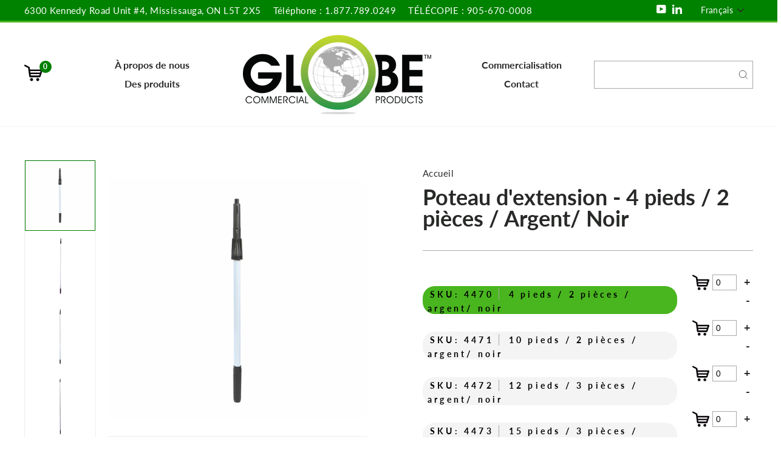

--- FILE ---
content_type: text/html; charset=utf-8
request_url: https://globecommercialproducts.com/fr/products/extension-pole
body_size: 31419
content:
<style>
  .grid--center .grid__item {
    float: left !important;
    display: grid !important;
    text-align: left;
  }
</style>

<!doctype html>
<html class="no-js" lang="fr" dir="ltr">
  <head>
    <meta charset="utf-8">
    <meta http-equiv="X-UA-Compatible" content="IE=edge,chrome=1">
    <meta name="viewport" content="width=device-width,initial-scale=1">
    <meta name="theme-color" content="#29a74a">
    <link rel="canonical" href="https://globecommercialproducts.com/fr/products/extension-pole">
    <link rel="preconnect" href="https://cdn.shopify.com">
    <link rel="preconnect" href="https://fonts.shopifycdn.com">
    <link rel="dns-prefetch" href="https://productreviews.shopifycdn.com">
    <link rel="dns-prefetch" href="https://ajax.googleapis.com">
    <link rel="dns-prefetch" href="https://maps.googleapis.com">
    <link rel="dns-prefetch" href="https://maps.gstatic.com">
    <link rel="stylesheet" type="text/css" href="https://cdnjs.cloudflare.com/ajax/libs/fancybox/3.5.7/jquery.fancybox.css"><link rel="shortcut icon" href="//globecommercialproducts.com/cdn/shop/files/TW_Favicon_2_32x32.png?v=1624605353" type="image/png" /><title>Poteau d&#39;extension
&ndash; Globe Commercial Products
</title>
<meta name="description" content="Les perches télescopiques sont essentielles à tout programme de nettoyage de vitres. Atteignez les fenêtres les plus hautes en toute sécurité sans utiliser d&#39;échelles dangereuses. Utilisez-les pour réduire et éliminer les chutes en nettoyant plus haut, les pieds au sol. Gardez vos fenêtres les plus hautes étincelantes "><meta property="og:site_name" content="Globe Commercial Products">
  <meta property="og:url" content="https://globecommercialproducts.com/fr/products/extension-pole">
  <meta property="og:title" content="Poteau d&#39;extension">
  <meta property="og:type" content="product">
  <meta property="og:description" content="Les perches télescopiques sont essentielles à tout programme de nettoyage de vitres. Atteignez les fenêtres les plus hautes en toute sécurité sans utiliser d&#39;échelles dangereuses. Utilisez-les pour réduire et éliminer les chutes en nettoyant plus haut, les pieds au sol. Gardez vos fenêtres les plus hautes étincelantes "><meta property="og:image" content="http://globecommercialproducts.com/cdn/shop/products/dnmGg4M.jpg?v=1624639079">
    <meta property="og:image:secure_url" content="https://globecommercialproducts.com/cdn/shop/products/dnmGg4M.jpg?v=1624639079">
    <meta property="og:image:width" content="1024">
    <meta property="og:image:height" content="1024"><meta name="twitter:site" content="@">
  <meta name="twitter:card" content="summary_large_image">
  <meta name="twitter:title" content="Poteau d'extension">
  <meta name="twitter:description" content="Les perches télescopiques sont essentielles à tout programme de nettoyage de vitres. Atteignez les fenêtres les plus hautes en toute sécurité sans utiliser d&#39;échelles dangereuses. Utilisez-les pour réduire et éliminer les chutes en nettoyant plus haut, les pieds au sol. Gardez vos fenêtres les plus hautes étincelantes ">
<style data-shopify>@font-face {
  font-family: Lato;
  font-weight: 700;
  font-style: normal;
  font-display: swap;
  src: url("//globecommercialproducts.com/cdn/fonts/lato/lato_n7.900f219bc7337bc57a7a2151983f0a4a4d9d5dcf.woff2") format("woff2"),
       url("//globecommercialproducts.com/cdn/fonts/lato/lato_n7.a55c60751adcc35be7c4f8a0313f9698598612ee.woff") format("woff");
}

  @font-face {
  font-family: Lato;
  font-weight: 400;
  font-style: normal;
  font-display: swap;
  src: url("//globecommercialproducts.com/cdn/fonts/lato/lato_n4.c3b93d431f0091c8be23185e15c9d1fee1e971c5.woff2") format("woff2"),
       url("//globecommercialproducts.com/cdn/fonts/lato/lato_n4.d5c00c781efb195594fd2fd4ad04f7882949e327.woff") format("woff");
}


  @font-face {
  font-family: Lato;
  font-weight: 600;
  font-style: normal;
  font-display: swap;
  src: url("//globecommercialproducts.com/cdn/fonts/lato/lato_n6.38d0e3b23b74a60f769c51d1df73fac96c580d59.woff2") format("woff2"),
       url("//globecommercialproducts.com/cdn/fonts/lato/lato_n6.3365366161bdcc36a3f97cfbb23954d8c4bf4079.woff") format("woff");
}

  @font-face {
  font-family: Lato;
  font-weight: 400;
  font-style: italic;
  font-display: swap;
  src: url("//globecommercialproducts.com/cdn/fonts/lato/lato_i4.09c847adc47c2fefc3368f2e241a3712168bc4b6.woff2") format("woff2"),
       url("//globecommercialproducts.com/cdn/fonts/lato/lato_i4.3c7d9eb6c1b0a2bf62d892c3ee4582b016d0f30c.woff") format("woff");
}

  @font-face {
  font-family: Lato;
  font-weight: 600;
  font-style: italic;
  font-display: swap;
  src: url("//globecommercialproducts.com/cdn/fonts/lato/lato_i6.ab357ee5069e0603c2899b31e2b8ae84c4a42a48.woff2") format("woff2"),
       url("//globecommercialproducts.com/cdn/fonts/lato/lato_i6.3164fed79d7d987c1390528781c7c2f59ac7a746.woff") format("woff");
}

</style><link href="//globecommercialproducts.com/cdn/shop/t/21/assets/theme.css?v=102632073960707203831702642540" rel="stylesheet" type="text/css" media="all" />
    <link href="//globecommercialproducts.com/cdn/shop/t/21/assets/style.css?v=171360392475587783621699859465" rel="stylesheet" type="text/css" media="all" />
<style data-shopify>:root {
    --typeHeaderPrimary: Lato;
    --typeHeaderFallback: sans-serif;
    --typeHeaderSize: 42px;
    --typeHeaderWeight: 700;
    --typeHeaderLineHeight: 1;
    --typeHeaderSpacing: 0.0em;

    --typeBasePrimary:Lato;
    --typeBaseFallback:sans-serif;
    --typeBaseSize: 18px;
    --typeBaseWeight: 400;
    --typeBaseSpacing: 0.025em;
    --typeBaseLineHeight: 1.6;

    --typeCollectionTitle: 18px;

    --iconWeight: 2px;
    --iconLinecaps: miter;

    
      --buttonRadius: 0px;
    

    --colorGridOverlayOpacity: 0.0;
  }

  .placeholder-content {
    background-image: linear-gradient(100deg, #ffffff 40%, #f7f7f7 63%, #ffffff 79%);
  }</style><script>
      document.documentElement.className = document.documentElement.className.replace('no-js', 'js');

      window.theme = window.theme || {};
      theme.routes = {
        home: "/fr",
        cart: "/fr/cart.js",
        cartAdd: "/fr/cart/add.js",
        cartChange: "/fr/cart/change.js"
      };
      theme.strings = {
        soldOut: "Épuisé",
        unavailable: "Non disponible",
        stockLabel: "[count] en stock",
        willNotShipUntil: "Sera expédié après [date]",
        willBeInStockAfter: "Sera en stock à compter de [date]",
        waitingForStock: "Inventaire sur le chemin",
        savePrice: "Épargnez [saved_amount]",
        cartEmpty: "Votre panier est vide.",
        cartTermsConfirmation: "Vous devez accepter les termes et conditions de vente pour vérifier"
      };
      theme.settings = {
        dynamicVariantsEnable: true,
        dynamicVariantType: "dropdown",
        cartType: "drawer",
        isCustomerTemplate: false,
        moneyFormat: "${{amount}}",
        saveType: "dollar",
        recentlyViewedEnabled: false,
        predictiveSearch: true,
        predictiveSearchType: "product,article,page,collection",
        inventoryThreshold: 10,
        quickView: false,
        themeName: 'Impulse',
        themeVersion: "4.0.0"
      };
    </script>

    <script>window.performance && window.performance.mark && window.performance.mark('shopify.content_for_header.start');</script><meta id="shopify-digital-wallet" name="shopify-digital-wallet" content="/54190112943/digital_wallets/dialog">
<link rel="alternate" hreflang="x-default" href="https://globecommercialproducts.com/products/extension-pole">
<link rel="alternate" hreflang="en" href="https://globecommercialproducts.com/products/extension-pole">
<link rel="alternate" hreflang="fr" href="https://globecommercialproducts.com/fr/products/extension-pole">
<link rel="alternate" hreflang="es" href="https://globecommercialproducts.com/es/products/extension-pole">
<link rel="alternate" type="application/json+oembed" href="https://globecommercialproducts.com/fr/products/extension-pole.oembed">
<script async="async" src="/checkouts/internal/preloads.js?locale=fr-CA"></script>
<script id="shopify-features" type="application/json">{"accessToken":"63cde03c902efce1242be87f83c56166","betas":["rich-media-storefront-analytics"],"domain":"globecommercialproducts.com","predictiveSearch":true,"shopId":54190112943,"locale":"fr"}</script>
<script>var Shopify = Shopify || {};
Shopify.shop = "globe-commercial.myshopify.com";
Shopify.locale = "fr";
Shopify.currency = {"active":"CAD","rate":"1.0"};
Shopify.country = "CA";
Shopify.theme = {"name":"Live Before Nov 29, 2023 | TLX","id":132782391471,"schema_name":"Impulse","schema_version":"4.0.0","theme_store_id":null,"role":"main"};
Shopify.theme.handle = "null";
Shopify.theme.style = {"id":null,"handle":null};
Shopify.cdnHost = "globecommercialproducts.com/cdn";
Shopify.routes = Shopify.routes || {};
Shopify.routes.root = "/fr/";</script>
<script type="module">!function(o){(o.Shopify=o.Shopify||{}).modules=!0}(window);</script>
<script>!function(o){function n(){var o=[];function n(){o.push(Array.prototype.slice.apply(arguments))}return n.q=o,n}var t=o.Shopify=o.Shopify||{};t.loadFeatures=n(),t.autoloadFeatures=n()}(window);</script>
<script id="shop-js-analytics" type="application/json">{"pageType":"product"}</script>
<script defer="defer" async type="module" src="//globecommercialproducts.com/cdn/shopifycloud/shop-js/modules/v2/client.init-shop-cart-sync_INwxTpsh.fr.esm.js"></script>
<script defer="defer" async type="module" src="//globecommercialproducts.com/cdn/shopifycloud/shop-js/modules/v2/chunk.common_YNAa1F1g.esm.js"></script>
<script type="module">
  await import("//globecommercialproducts.com/cdn/shopifycloud/shop-js/modules/v2/client.init-shop-cart-sync_INwxTpsh.fr.esm.js");
await import("//globecommercialproducts.com/cdn/shopifycloud/shop-js/modules/v2/chunk.common_YNAa1F1g.esm.js");

  window.Shopify.SignInWithShop?.initShopCartSync?.({"fedCMEnabled":true,"windoidEnabled":true});

</script>
<script id="__st">var __st={"a":54190112943,"offset":-18000,"reqid":"68755274-2828-4cc9-b615-436c246175d3-1769021212","pageurl":"globecommercialproducts.com\/fr\/products\/extension-pole","u":"9ab88b62f0ac","p":"product","rtyp":"product","rid":6781213376687};</script>
<script>window.ShopifyPaypalV4VisibilityTracking = true;</script>
<script id="captcha-bootstrap">!function(){'use strict';const t='contact',e='account',n='new_comment',o=[[t,t],['blogs',n],['comments',n],[t,'customer']],c=[[e,'customer_login'],[e,'guest_login'],[e,'recover_customer_password'],[e,'create_customer']],r=t=>t.map((([t,e])=>`form[action*='/${t}']:not([data-nocaptcha='true']) input[name='form_type'][value='${e}']`)).join(','),a=t=>()=>t?[...document.querySelectorAll(t)].map((t=>t.form)):[];function s(){const t=[...o],e=r(t);return a(e)}const i='password',u='form_key',d=['recaptcha-v3-token','g-recaptcha-response','h-captcha-response',i],f=()=>{try{return window.sessionStorage}catch{return}},m='__shopify_v',_=t=>t.elements[u];function p(t,e,n=!1){try{const o=window.sessionStorage,c=JSON.parse(o.getItem(e)),{data:r}=function(t){const{data:e,action:n}=t;return t[m]||n?{data:e,action:n}:{data:t,action:n}}(c);for(const[e,n]of Object.entries(r))t.elements[e]&&(t.elements[e].value=n);n&&o.removeItem(e)}catch(o){console.error('form repopulation failed',{error:o})}}const l='form_type',E='cptcha';function T(t){t.dataset[E]=!0}const w=window,h=w.document,L='Shopify',v='ce_forms',y='captcha';let A=!1;((t,e)=>{const n=(g='f06e6c50-85a8-45c8-87d0-21a2b65856fe',I='https://cdn.shopify.com/shopifycloud/storefront-forms-hcaptcha/ce_storefront_forms_captcha_hcaptcha.v1.5.2.iife.js',D={infoText:'Protégé par hCaptcha',privacyText:'Confidentialité',termsText:'Conditions'},(t,e,n)=>{const o=w[L][v],c=o.bindForm;if(c)return c(t,g,e,D).then(n);var r;o.q.push([[t,g,e,D],n]),r=I,A||(h.body.append(Object.assign(h.createElement('script'),{id:'captcha-provider',async:!0,src:r})),A=!0)});var g,I,D;w[L]=w[L]||{},w[L][v]=w[L][v]||{},w[L][v].q=[],w[L][y]=w[L][y]||{},w[L][y].protect=function(t,e){n(t,void 0,e),T(t)},Object.freeze(w[L][y]),function(t,e,n,w,h,L){const[v,y,A,g]=function(t,e,n){const i=e?o:[],u=t?c:[],d=[...i,...u],f=r(d),m=r(i),_=r(d.filter((([t,e])=>n.includes(e))));return[a(f),a(m),a(_),s()]}(w,h,L),I=t=>{const e=t.target;return e instanceof HTMLFormElement?e:e&&e.form},D=t=>v().includes(t);t.addEventListener('submit',(t=>{const e=I(t);if(!e)return;const n=D(e)&&!e.dataset.hcaptchaBound&&!e.dataset.recaptchaBound,o=_(e),c=g().includes(e)&&(!o||!o.value);(n||c)&&t.preventDefault(),c&&!n&&(function(t){try{if(!f())return;!function(t){const e=f();if(!e)return;const n=_(t);if(!n)return;const o=n.value;o&&e.removeItem(o)}(t);const e=Array.from(Array(32),(()=>Math.random().toString(36)[2])).join('');!function(t,e){_(t)||t.append(Object.assign(document.createElement('input'),{type:'hidden',name:u})),t.elements[u].value=e}(t,e),function(t,e){const n=f();if(!n)return;const o=[...t.querySelectorAll(`input[type='${i}']`)].map((({name:t})=>t)),c=[...d,...o],r={};for(const[a,s]of new FormData(t).entries())c.includes(a)||(r[a]=s);n.setItem(e,JSON.stringify({[m]:1,action:t.action,data:r}))}(t,e)}catch(e){console.error('failed to persist form',e)}}(e),e.submit())}));const S=(t,e)=>{t&&!t.dataset[E]&&(n(t,e.some((e=>e===t))),T(t))};for(const o of['focusin','change'])t.addEventListener(o,(t=>{const e=I(t);D(e)&&S(e,y())}));const B=e.get('form_key'),M=e.get(l),P=B&&M;t.addEventListener('DOMContentLoaded',(()=>{const t=y();if(P)for(const e of t)e.elements[l].value===M&&p(e,B);[...new Set([...A(),...v().filter((t=>'true'===t.dataset.shopifyCaptcha))])].forEach((e=>S(e,t)))}))}(h,new URLSearchParams(w.location.search),n,t,e,['guest_login'])})(!0,!0)}();</script>
<script integrity="sha256-4kQ18oKyAcykRKYeNunJcIwy7WH5gtpwJnB7kiuLZ1E=" data-source-attribution="shopify.loadfeatures" defer="defer" src="//globecommercialproducts.com/cdn/shopifycloud/storefront/assets/storefront/load_feature-a0a9edcb.js" crossorigin="anonymous"></script>
<script data-source-attribution="shopify.dynamic_checkout.dynamic.init">var Shopify=Shopify||{};Shopify.PaymentButton=Shopify.PaymentButton||{isStorefrontPortableWallets:!0,init:function(){window.Shopify.PaymentButton.init=function(){};var t=document.createElement("script");t.src="https://globecommercialproducts.com/cdn/shopifycloud/portable-wallets/latest/portable-wallets.fr.js",t.type="module",document.head.appendChild(t)}};
</script>
<script data-source-attribution="shopify.dynamic_checkout.buyer_consent">
  function portableWalletsHideBuyerConsent(e){var t=document.getElementById("shopify-buyer-consent"),n=document.getElementById("shopify-subscription-policy-button");t&&n&&(t.classList.add("hidden"),t.setAttribute("aria-hidden","true"),n.removeEventListener("click",e))}function portableWalletsShowBuyerConsent(e){var t=document.getElementById("shopify-buyer-consent"),n=document.getElementById("shopify-subscription-policy-button");t&&n&&(t.classList.remove("hidden"),t.removeAttribute("aria-hidden"),n.addEventListener("click",e))}window.Shopify?.PaymentButton&&(window.Shopify.PaymentButton.hideBuyerConsent=portableWalletsHideBuyerConsent,window.Shopify.PaymentButton.showBuyerConsent=portableWalletsShowBuyerConsent);
</script>
<script data-source-attribution="shopify.dynamic_checkout.cart.bootstrap">document.addEventListener("DOMContentLoaded",(function(){function t(){return document.querySelector("shopify-accelerated-checkout-cart, shopify-accelerated-checkout")}if(t())Shopify.PaymentButton.init();else{new MutationObserver((function(e,n){t()&&(Shopify.PaymentButton.init(),n.disconnect())})).observe(document.body,{childList:!0,subtree:!0})}}));
</script>

<script>window.performance && window.performance.mark && window.performance.mark('shopify.content_for_header.end');</script>

    <script src="//globecommercialproducts.com/cdn/shop/t/21/assets/vendor-scripts-v8.js" defer="defer"></script><script src="//globecommercialproducts.com/cdn/shop/t/21/assets/theme.min.js?v=162526774214293495611705564349" defer="defer"></script>
    <script src="https://ajax.googleapis.com/ajax/libs/jquery/3.5.1/jquery.min.js" defer="defer"></script>
    
    <script src="https://cdnjs.cloudflare.com/ajax/libs/fancybox/3.5.7/jquery.fancybox.min.js" defer="defer"></script>
    <script src="https://cdnjs.cloudflare.com/ajax/libs/fancybox/3.5.7/jquery.fancybox.js" defer="defer"></script>
    
    
    <script src="//globecommercialproducts.com/cdn/shop/t/21/assets/custom.js?v=143570719208405731141699859361" defer="defer" defer="defer"></script><!-- "snippets/weglot_hreftags.liquid" was not rendered, the associated app was uninstalled -->
<!-- "snippets/weglot_switcher.liquid" was not rendered, the associated app was uninstalled -->
<script src="https://cdn.shopify.com/extensions/019ac357-9c99-7419-b30b-37f8db9e37f2/etranslate-243/assets/floating-selector.js" type="text/javascript" defer="defer"></script>
<link href="https://monorail-edge.shopifysvc.com" rel="dns-prefetch">
<script>(function(){if ("sendBeacon" in navigator && "performance" in window) {try {var session_token_from_headers = performance.getEntriesByType('navigation')[0].serverTiming.find(x => x.name == '_s').description;} catch {var session_token_from_headers = undefined;}var session_cookie_matches = document.cookie.match(/_shopify_s=([^;]*)/);var session_token_from_cookie = session_cookie_matches && session_cookie_matches.length === 2 ? session_cookie_matches[1] : "";var session_token = session_token_from_headers || session_token_from_cookie || "";function handle_abandonment_event(e) {var entries = performance.getEntries().filter(function(entry) {return /monorail-edge.shopifysvc.com/.test(entry.name);});if (!window.abandonment_tracked && entries.length === 0) {window.abandonment_tracked = true;var currentMs = Date.now();var navigation_start = performance.timing.navigationStart;var payload = {shop_id: 54190112943,url: window.location.href,navigation_start,duration: currentMs - navigation_start,session_token,page_type: "product"};window.navigator.sendBeacon("https://monorail-edge.shopifysvc.com/v1/produce", JSON.stringify({schema_id: "online_store_buyer_site_abandonment/1.1",payload: payload,metadata: {event_created_at_ms: currentMs,event_sent_at_ms: currentMs}}));}}window.addEventListener('pagehide', handle_abandonment_event);}}());</script>
<script id="web-pixels-manager-setup">(function e(e,d,r,n,o){if(void 0===o&&(o={}),!Boolean(null===(a=null===(i=window.Shopify)||void 0===i?void 0:i.analytics)||void 0===a?void 0:a.replayQueue)){var i,a;window.Shopify=window.Shopify||{};var t=window.Shopify;t.analytics=t.analytics||{};var s=t.analytics;s.replayQueue=[],s.publish=function(e,d,r){return s.replayQueue.push([e,d,r]),!0};try{self.performance.mark("wpm:start")}catch(e){}var l=function(){var e={modern:/Edge?\/(1{2}[4-9]|1[2-9]\d|[2-9]\d{2}|\d{4,})\.\d+(\.\d+|)|Firefox\/(1{2}[4-9]|1[2-9]\d|[2-9]\d{2}|\d{4,})\.\d+(\.\d+|)|Chrom(ium|e)\/(9{2}|\d{3,})\.\d+(\.\d+|)|(Maci|X1{2}).+ Version\/(15\.\d+|(1[6-9]|[2-9]\d|\d{3,})\.\d+)([,.]\d+|)( \(\w+\)|)( Mobile\/\w+|) Safari\/|Chrome.+OPR\/(9{2}|\d{3,})\.\d+\.\d+|(CPU[ +]OS|iPhone[ +]OS|CPU[ +]iPhone|CPU IPhone OS|CPU iPad OS)[ +]+(15[._]\d+|(1[6-9]|[2-9]\d|\d{3,})[._]\d+)([._]\d+|)|Android:?[ /-](13[3-9]|1[4-9]\d|[2-9]\d{2}|\d{4,})(\.\d+|)(\.\d+|)|Android.+Firefox\/(13[5-9]|1[4-9]\d|[2-9]\d{2}|\d{4,})\.\d+(\.\d+|)|Android.+Chrom(ium|e)\/(13[3-9]|1[4-9]\d|[2-9]\d{2}|\d{4,})\.\d+(\.\d+|)|SamsungBrowser\/([2-9]\d|\d{3,})\.\d+/,legacy:/Edge?\/(1[6-9]|[2-9]\d|\d{3,})\.\d+(\.\d+|)|Firefox\/(5[4-9]|[6-9]\d|\d{3,})\.\d+(\.\d+|)|Chrom(ium|e)\/(5[1-9]|[6-9]\d|\d{3,})\.\d+(\.\d+|)([\d.]+$|.*Safari\/(?![\d.]+ Edge\/[\d.]+$))|(Maci|X1{2}).+ Version\/(10\.\d+|(1[1-9]|[2-9]\d|\d{3,})\.\d+)([,.]\d+|)( \(\w+\)|)( Mobile\/\w+|) Safari\/|Chrome.+OPR\/(3[89]|[4-9]\d|\d{3,})\.\d+\.\d+|(CPU[ +]OS|iPhone[ +]OS|CPU[ +]iPhone|CPU IPhone OS|CPU iPad OS)[ +]+(10[._]\d+|(1[1-9]|[2-9]\d|\d{3,})[._]\d+)([._]\d+|)|Android:?[ /-](13[3-9]|1[4-9]\d|[2-9]\d{2}|\d{4,})(\.\d+|)(\.\d+|)|Mobile Safari.+OPR\/([89]\d|\d{3,})\.\d+\.\d+|Android.+Firefox\/(13[5-9]|1[4-9]\d|[2-9]\d{2}|\d{4,})\.\d+(\.\d+|)|Android.+Chrom(ium|e)\/(13[3-9]|1[4-9]\d|[2-9]\d{2}|\d{4,})\.\d+(\.\d+|)|Android.+(UC? ?Browser|UCWEB|U3)[ /]?(15\.([5-9]|\d{2,})|(1[6-9]|[2-9]\d|\d{3,})\.\d+)\.\d+|SamsungBrowser\/(5\.\d+|([6-9]|\d{2,})\.\d+)|Android.+MQ{2}Browser\/(14(\.(9|\d{2,})|)|(1[5-9]|[2-9]\d|\d{3,})(\.\d+|))(\.\d+|)|K[Aa][Ii]OS\/(3\.\d+|([4-9]|\d{2,})\.\d+)(\.\d+|)/},d=e.modern,r=e.legacy,n=navigator.userAgent;return n.match(d)?"modern":n.match(r)?"legacy":"unknown"}(),u="modern"===l?"modern":"legacy",c=(null!=n?n:{modern:"",legacy:""})[u],f=function(e){return[e.baseUrl,"/wpm","/b",e.hashVersion,"modern"===e.buildTarget?"m":"l",".js"].join("")}({baseUrl:d,hashVersion:r,buildTarget:u}),m=function(e){var d=e.version,r=e.bundleTarget,n=e.surface,o=e.pageUrl,i=e.monorailEndpoint;return{emit:function(e){var a=e.status,t=e.errorMsg,s=(new Date).getTime(),l=JSON.stringify({metadata:{event_sent_at_ms:s},events:[{schema_id:"web_pixels_manager_load/3.1",payload:{version:d,bundle_target:r,page_url:o,status:a,surface:n,error_msg:t},metadata:{event_created_at_ms:s}}]});if(!i)return console&&console.warn&&console.warn("[Web Pixels Manager] No Monorail endpoint provided, skipping logging."),!1;try{return self.navigator.sendBeacon.bind(self.navigator)(i,l)}catch(e){}var u=new XMLHttpRequest;try{return u.open("POST",i,!0),u.setRequestHeader("Content-Type","text/plain"),u.send(l),!0}catch(e){return console&&console.warn&&console.warn("[Web Pixels Manager] Got an unhandled error while logging to Monorail."),!1}}}}({version:r,bundleTarget:l,surface:e.surface,pageUrl:self.location.href,monorailEndpoint:e.monorailEndpoint});try{o.browserTarget=l,function(e){var d=e.src,r=e.async,n=void 0===r||r,o=e.onload,i=e.onerror,a=e.sri,t=e.scriptDataAttributes,s=void 0===t?{}:t,l=document.createElement("script"),u=document.querySelector("head"),c=document.querySelector("body");if(l.async=n,l.src=d,a&&(l.integrity=a,l.crossOrigin="anonymous"),s)for(var f in s)if(Object.prototype.hasOwnProperty.call(s,f))try{l.dataset[f]=s[f]}catch(e){}if(o&&l.addEventListener("load",o),i&&l.addEventListener("error",i),u)u.appendChild(l);else{if(!c)throw new Error("Did not find a head or body element to append the script");c.appendChild(l)}}({src:f,async:!0,onload:function(){if(!function(){var e,d;return Boolean(null===(d=null===(e=window.Shopify)||void 0===e?void 0:e.analytics)||void 0===d?void 0:d.initialized)}()){var d=window.webPixelsManager.init(e)||void 0;if(d){var r=window.Shopify.analytics;r.replayQueue.forEach((function(e){var r=e[0],n=e[1],o=e[2];d.publishCustomEvent(r,n,o)})),r.replayQueue=[],r.publish=d.publishCustomEvent,r.visitor=d.visitor,r.initialized=!0}}},onerror:function(){return m.emit({status:"failed",errorMsg:"".concat(f," has failed to load")})},sri:function(e){var d=/^sha384-[A-Za-z0-9+/=]+$/;return"string"==typeof e&&d.test(e)}(c)?c:"",scriptDataAttributes:o}),m.emit({status:"loading"})}catch(e){m.emit({status:"failed",errorMsg:(null==e?void 0:e.message)||"Unknown error"})}}})({shopId: 54190112943,storefrontBaseUrl: "https://globecommercialproducts.com",extensionsBaseUrl: "https://extensions.shopifycdn.com/cdn/shopifycloud/web-pixels-manager",monorailEndpoint: "https://monorail-edge.shopifysvc.com/unstable/produce_batch",surface: "storefront-renderer",enabledBetaFlags: ["2dca8a86"],webPixelsConfigList: [{"id":"108757167","eventPayloadVersion":"v1","runtimeContext":"LAX","scriptVersion":"1","type":"CUSTOM","privacyPurposes":["ANALYTICS"],"name":"Google Analytics tag (migrated)"},{"id":"shopify-app-pixel","configuration":"{}","eventPayloadVersion":"v1","runtimeContext":"STRICT","scriptVersion":"0450","apiClientId":"shopify-pixel","type":"APP","privacyPurposes":["ANALYTICS","MARKETING"]},{"id":"shopify-custom-pixel","eventPayloadVersion":"v1","runtimeContext":"LAX","scriptVersion":"0450","apiClientId":"shopify-pixel","type":"CUSTOM","privacyPurposes":["ANALYTICS","MARKETING"]}],isMerchantRequest: false,initData: {"shop":{"name":"Globe Commercial Products","paymentSettings":{"currencyCode":"CAD"},"myshopifyDomain":"globe-commercial.myshopify.com","countryCode":"CA","storefrontUrl":"https:\/\/globecommercialproducts.com\/fr"},"customer":null,"cart":null,"checkout":null,"productVariants":[{"price":{"amount":0.01,"currencyCode":"CAD"},"product":{"title":"Poteau d'extension","vendor":"Globe Commercial Products","id":"6781213376687","untranslatedTitle":"Poteau d'extension","url":"\/fr\/products\/extension-pole","type":"entretien des fenêtres"},"id":"40103456342191","image":{"src":"\/\/globecommercialproducts.com\/cdn\/shop\/products\/D4ZGPoF.jpg?v=1624650936"},"sku":"4470","title":"4 pieds \/ 2 pièces \/ Argent\/ Noir","untranslatedTitle":"4Ft \/ 2 Piece \/ Silver\/ Black"},{"price":{"amount":0.01,"currencyCode":"CAD"},"product":{"title":"Poteau d'extension","vendor":"Globe Commercial Products","id":"6781213376687","untranslatedTitle":"Poteau d'extension","url":"\/fr\/products\/extension-pole","type":"entretien des fenêtres"},"id":"40103456669871","image":{"src":"\/\/globecommercialproducts.com\/cdn\/shop\/products\/7DNjPu1.jpg?v=1624650936"},"sku":"4471","title":"10 pieds \/ 2 pièces \/ Argent\/ Noir","untranslatedTitle":"10Ft \/ 2 Piece \/ Silver\/ Black"},{"price":{"amount":0.01,"currencyCode":"CAD"},"product":{"title":"Poteau d'extension","vendor":"Globe Commercial Products","id":"6781213376687","untranslatedTitle":"Poteau d'extension","url":"\/fr\/products\/extension-pole","type":"entretien des fenêtres"},"id":"40103456866479","image":{"src":"\/\/globecommercialproducts.com\/cdn\/shop\/products\/NfvMnsV.jpg?v=1624650936"},"sku":"4472","title":"12 pieds \/ 3 pièces \/ Argent\/ Noir","untranslatedTitle":"12Ft \/ 3 Piece \/ Silver\/ Black"},{"price":{"amount":0.01,"currencyCode":"CAD"},"product":{"title":"Poteau d'extension","vendor":"Globe Commercial Products","id":"6781213376687","untranslatedTitle":"Poteau d'extension","url":"\/fr\/products\/extension-pole","type":"entretien des fenêtres"},"id":"40103457194159","image":{"src":"\/\/globecommercialproducts.com\/cdn\/shop\/products\/y6t6fRD.jpg?v=1624650936"},"sku":"4473","title":"15 pieds \/ 3 pièces \/ Argent\/ Noir","untranslatedTitle":"15Ft \/ 3 Piece \/ Silver\/ Black"},{"price":{"amount":0.01,"currencyCode":"CAD"},"product":{"title":"Poteau d'extension","vendor":"Globe Commercial Products","id":"6781213376687","untranslatedTitle":"Poteau d'extension","url":"\/fr\/products\/extension-pole","type":"entretien des fenêtres"},"id":"40103457849519","image":{"src":"\/\/globecommercialproducts.com\/cdn\/shop\/products\/dnmGg4M.jpg?v=1624639079"},"sku":"4474","title":"20 pieds \/ 3 pièces \/ Argent\/ Noir","untranslatedTitle":"20Ft \/ 3 Piece \/ Silver\/ Black"}],"purchasingCompany":null},},"https://globecommercialproducts.com/cdn","fcfee988w5aeb613cpc8e4bc33m6693e112",{"modern":"","legacy":""},{"shopId":"54190112943","storefrontBaseUrl":"https:\/\/globecommercialproducts.com","extensionBaseUrl":"https:\/\/extensions.shopifycdn.com\/cdn\/shopifycloud\/web-pixels-manager","surface":"storefront-renderer","enabledBetaFlags":"[\"2dca8a86\"]","isMerchantRequest":"false","hashVersion":"fcfee988w5aeb613cpc8e4bc33m6693e112","publish":"custom","events":"[[\"page_viewed\",{}],[\"product_viewed\",{\"productVariant\":{\"price\":{\"amount\":0.01,\"currencyCode\":\"CAD\"},\"product\":{\"title\":\"Poteau d'extension\",\"vendor\":\"Globe Commercial Products\",\"id\":\"6781213376687\",\"untranslatedTitle\":\"Poteau d'extension\",\"url\":\"\/fr\/products\/extension-pole\",\"type\":\"entretien des fenêtres\"},\"id\":\"40103456342191\",\"image\":{\"src\":\"\/\/globecommercialproducts.com\/cdn\/shop\/products\/D4ZGPoF.jpg?v=1624650936\"},\"sku\":\"4470\",\"title\":\"4 pieds \/ 2 pièces \/ Argent\/ Noir\",\"untranslatedTitle\":\"4Ft \/ 2 Piece \/ Silver\/ Black\"}}]]"});</script><script>
  window.ShopifyAnalytics = window.ShopifyAnalytics || {};
  window.ShopifyAnalytics.meta = window.ShopifyAnalytics.meta || {};
  window.ShopifyAnalytics.meta.currency = 'CAD';
  var meta = {"product":{"id":6781213376687,"gid":"gid:\/\/shopify\/Product\/6781213376687","vendor":"Globe Commercial Products","type":"entretien des fenêtres","handle":"extension-pole","variants":[{"id":40103456342191,"price":1,"name":"Poteau d'extension - 4 pieds \/ 2 pièces \/ Argent\/ Noir","public_title":"4 pieds \/ 2 pièces \/ Argent\/ Noir","sku":"4470"},{"id":40103456669871,"price":1,"name":"Poteau d'extension - 10 pieds \/ 2 pièces \/ Argent\/ Noir","public_title":"10 pieds \/ 2 pièces \/ Argent\/ Noir","sku":"4471"},{"id":40103456866479,"price":1,"name":"Poteau d'extension - 12 pieds \/ 3 pièces \/ Argent\/ Noir","public_title":"12 pieds \/ 3 pièces \/ Argent\/ Noir","sku":"4472"},{"id":40103457194159,"price":1,"name":"Poteau d'extension - 15 pieds \/ 3 pièces \/ Argent\/ Noir","public_title":"15 pieds \/ 3 pièces \/ Argent\/ Noir","sku":"4473"},{"id":40103457849519,"price":1,"name":"Poteau d'extension - 20 pieds \/ 3 pièces \/ Argent\/ Noir","public_title":"20 pieds \/ 3 pièces \/ Argent\/ Noir","sku":"4474"}],"remote":false},"page":{"pageType":"product","resourceType":"product","resourceId":6781213376687,"requestId":"68755274-2828-4cc9-b615-436c246175d3-1769021212"}};
  for (var attr in meta) {
    window.ShopifyAnalytics.meta[attr] = meta[attr];
  }
</script>
<script class="analytics">
  (function () {
    var customDocumentWrite = function(content) {
      var jquery = null;

      if (window.jQuery) {
        jquery = window.jQuery;
      } else if (window.Checkout && window.Checkout.$) {
        jquery = window.Checkout.$;
      }

      if (jquery) {
        jquery('body').append(content);
      }
    };

    var hasLoggedConversion = function(token) {
      if (token) {
        return document.cookie.indexOf('loggedConversion=' + token) !== -1;
      }
      return false;
    }

    var setCookieIfConversion = function(token) {
      if (token) {
        var twoMonthsFromNow = new Date(Date.now());
        twoMonthsFromNow.setMonth(twoMonthsFromNow.getMonth() + 2);

        document.cookie = 'loggedConversion=' + token + '; expires=' + twoMonthsFromNow;
      }
    }

    var trekkie = window.ShopifyAnalytics.lib = window.trekkie = window.trekkie || [];
    if (trekkie.integrations) {
      return;
    }
    trekkie.methods = [
      'identify',
      'page',
      'ready',
      'track',
      'trackForm',
      'trackLink'
    ];
    trekkie.factory = function(method) {
      return function() {
        var args = Array.prototype.slice.call(arguments);
        args.unshift(method);
        trekkie.push(args);
        return trekkie;
      };
    };
    for (var i = 0; i < trekkie.methods.length; i++) {
      var key = trekkie.methods[i];
      trekkie[key] = trekkie.factory(key);
    }
    trekkie.load = function(config) {
      trekkie.config = config || {};
      trekkie.config.initialDocumentCookie = document.cookie;
      var first = document.getElementsByTagName('script')[0];
      var script = document.createElement('script');
      script.type = 'text/javascript';
      script.onerror = function(e) {
        var scriptFallback = document.createElement('script');
        scriptFallback.type = 'text/javascript';
        scriptFallback.onerror = function(error) {
                var Monorail = {
      produce: function produce(monorailDomain, schemaId, payload) {
        var currentMs = new Date().getTime();
        var event = {
          schema_id: schemaId,
          payload: payload,
          metadata: {
            event_created_at_ms: currentMs,
            event_sent_at_ms: currentMs
          }
        };
        return Monorail.sendRequest("https://" + monorailDomain + "/v1/produce", JSON.stringify(event));
      },
      sendRequest: function sendRequest(endpointUrl, payload) {
        // Try the sendBeacon API
        if (window && window.navigator && typeof window.navigator.sendBeacon === 'function' && typeof window.Blob === 'function' && !Monorail.isIos12()) {
          var blobData = new window.Blob([payload], {
            type: 'text/plain'
          });

          if (window.navigator.sendBeacon(endpointUrl, blobData)) {
            return true;
          } // sendBeacon was not successful

        } // XHR beacon

        var xhr = new XMLHttpRequest();

        try {
          xhr.open('POST', endpointUrl);
          xhr.setRequestHeader('Content-Type', 'text/plain');
          xhr.send(payload);
        } catch (e) {
          console.log(e);
        }

        return false;
      },
      isIos12: function isIos12() {
        return window.navigator.userAgent.lastIndexOf('iPhone; CPU iPhone OS 12_') !== -1 || window.navigator.userAgent.lastIndexOf('iPad; CPU OS 12_') !== -1;
      }
    };
    Monorail.produce('monorail-edge.shopifysvc.com',
      'trekkie_storefront_load_errors/1.1',
      {shop_id: 54190112943,
      theme_id: 132782391471,
      app_name: "storefront",
      context_url: window.location.href,
      source_url: "//globecommercialproducts.com/cdn/s/trekkie.storefront.cd680fe47e6c39ca5d5df5f0a32d569bc48c0f27.min.js"});

        };
        scriptFallback.async = true;
        scriptFallback.src = '//globecommercialproducts.com/cdn/s/trekkie.storefront.cd680fe47e6c39ca5d5df5f0a32d569bc48c0f27.min.js';
        first.parentNode.insertBefore(scriptFallback, first);
      };
      script.async = true;
      script.src = '//globecommercialproducts.com/cdn/s/trekkie.storefront.cd680fe47e6c39ca5d5df5f0a32d569bc48c0f27.min.js';
      first.parentNode.insertBefore(script, first);
    };
    trekkie.load(
      {"Trekkie":{"appName":"storefront","development":false,"defaultAttributes":{"shopId":54190112943,"isMerchantRequest":null,"themeId":132782391471,"themeCityHash":"3300938395382405115","contentLanguage":"fr","currency":"CAD","eventMetadataId":"9770c22b-0c73-40be-8b8f-2e25ae643a63"},"isServerSideCookieWritingEnabled":true,"monorailRegion":"shop_domain","enabledBetaFlags":["65f19447"]},"Session Attribution":{},"S2S":{"facebookCapiEnabled":false,"source":"trekkie-storefront-renderer","apiClientId":580111}}
    );

    var loaded = false;
    trekkie.ready(function() {
      if (loaded) return;
      loaded = true;

      window.ShopifyAnalytics.lib = window.trekkie;

      var originalDocumentWrite = document.write;
      document.write = customDocumentWrite;
      try { window.ShopifyAnalytics.merchantGoogleAnalytics.call(this); } catch(error) {};
      document.write = originalDocumentWrite;

      window.ShopifyAnalytics.lib.page(null,{"pageType":"product","resourceType":"product","resourceId":6781213376687,"requestId":"68755274-2828-4cc9-b615-436c246175d3-1769021212","shopifyEmitted":true});

      var match = window.location.pathname.match(/checkouts\/(.+)\/(thank_you|post_purchase)/)
      var token = match? match[1]: undefined;
      if (!hasLoggedConversion(token)) {
        setCookieIfConversion(token);
        window.ShopifyAnalytics.lib.track("Viewed Product",{"currency":"CAD","variantId":40103456342191,"productId":6781213376687,"productGid":"gid:\/\/shopify\/Product\/6781213376687","name":"Poteau d'extension - 4 pieds \/ 2 pièces \/ Argent\/ Noir","price":"0.01","sku":"4470","brand":"Globe Commercial Products","variant":"4 pieds \/ 2 pièces \/ Argent\/ Noir","category":"entretien des fenêtres","nonInteraction":true,"remote":false},undefined,undefined,{"shopifyEmitted":true});
      window.ShopifyAnalytics.lib.track("monorail:\/\/trekkie_storefront_viewed_product\/1.1",{"currency":"CAD","variantId":40103456342191,"productId":6781213376687,"productGid":"gid:\/\/shopify\/Product\/6781213376687","name":"Poteau d'extension - 4 pieds \/ 2 pièces \/ Argent\/ Noir","price":"0.01","sku":"4470","brand":"Globe Commercial Products","variant":"4 pieds \/ 2 pièces \/ Argent\/ Noir","category":"entretien des fenêtres","nonInteraction":true,"remote":false,"referer":"https:\/\/globecommercialproducts.com\/fr\/products\/extension-pole"});
      }
    });


        var eventsListenerScript = document.createElement('script');
        eventsListenerScript.async = true;
        eventsListenerScript.src = "//globecommercialproducts.com/cdn/shopifycloud/storefront/assets/shop_events_listener-3da45d37.js";
        document.getElementsByTagName('head')[0].appendChild(eventsListenerScript);

})();</script>
  <script>
  if (!window.ga || (window.ga && typeof window.ga !== 'function')) {
    window.ga = function ga() {
      (window.ga.q = window.ga.q || []).push(arguments);
      if (window.Shopify && window.Shopify.analytics && typeof window.Shopify.analytics.publish === 'function') {
        window.Shopify.analytics.publish("ga_stub_called", {}, {sendTo: "google_osp_migration"});
      }
      console.error("Shopify's Google Analytics stub called with:", Array.from(arguments), "\nSee https://help.shopify.com/manual/promoting-marketing/pixels/pixel-migration#google for more information.");
    };
    if (window.Shopify && window.Shopify.analytics && typeof window.Shopify.analytics.publish === 'function') {
      window.Shopify.analytics.publish("ga_stub_initialized", {}, {sendTo: "google_osp_migration"});
    }
  }
</script>
<script
  defer
  src="https://globecommercialproducts.com/cdn/shopifycloud/perf-kit/shopify-perf-kit-3.0.4.min.js"
  data-application="storefront-renderer"
  data-shop-id="54190112943"
  data-render-region="gcp-us-central1"
  data-page-type="product"
  data-theme-instance-id="132782391471"
  data-theme-name="Impulse"
  data-theme-version="4.0.0"
  data-monorail-region="shop_domain"
  data-resource-timing-sampling-rate="10"
  data-shs="true"
  data-shs-beacon="true"
  data-shs-export-with-fetch="true"
  data-shs-logs-sample-rate="1"
  data-shs-beacon-endpoint="https://globecommercialproducts.com/api/collect"
></script>
</head>

  <body class="template-product" data-center-text="true" data-button_style="square" data-type_header_capitalize="false" data-type_headers_align_text="true" data-type_product_capitalize="true" data-swatch_style="round" >

    <a class="in-page-link visually-hidden skip-link" href="#MainContent">Passer au contenu</a>

    <div id="PageContainer" class="page-container">
      <div class="transition-body"><div id="shopify-section-header" class="shopify-section">

<div id="NavDrawer" class="drawer drawer--left">
  <div class="drawer__contents">
    <div class="drawer__fixed-header">
      <div class="drawer__header appear-animation appear-delay-1">
        <div class="h2 drawer__title">
          <div class="cart_wrapper">
            <div class="cart_wrapper_inner">
              <a class="cart_links" href="/pages/get-quotes">
                Quote List
                <div class="cart_icon_with_text">
                  <img src="https://cdn.shopify.com/s/files/1/0541/9011/2943/t/6/assets/shopping-cart.svg?v=1623741209">
                  <span>0</span>
                </div>
              </a>
            </div>
          </div>
        </div>
        <div class="drawer__close">
          <button type="button" class="drawer__close-button js-drawer-close">
            <svg aria-hidden="true" focusable="false" role="presentation" class="icon icon-close" viewBox="0 0 64 64"><path d="M19 17.61l27.12 27.13m0-27.12L19 44.74"/></svg>
            <span class="icon__fallback-text">Fermer le menu</span>
          </button>
        </div>
      </div>
    </div>
    <div class="drawer__scrollable">
      <ul class="mobile-nav mobile-nav--heading-style" role="navigation" aria-label="Primary"><li class="mobile-nav__item appear-animation appear-delay-2"><div class="mobile-nav__has-sublist"><a href="/fr/pages/about-us"
               class="mobile-nav__link mobile-nav__link--top-level"
               id="Label-fr-pages-about-us1"
               >
              À propos de nous
            </a>
            <div class="mobile-nav__toggle">
              <button type="button"
                      aria-controls="Linklist-fr-pages-about-us1"
                      aria-labelledby="Label-fr-pages-about-us1"
                      class="collapsible-trigger collapsible--auto-height"><span class="collapsible-trigger__icon collapsible-trigger__icon--open" role="presentation">
  <svg aria-hidden="true" focusable="false" role="presentation" class="icon icon--wide icon-chevron-down" viewBox="0 0 28 16"><path d="M1.57 1.59l12.76 12.77L27.1 1.59" stroke-width="2" stroke="#000" fill="none" fill-rule="evenodd"/></svg>
</span>
</button>
            </div></div><div id="Linklist-fr-pages-about-us1"
               class="mobile-nav__sublist collapsible-content collapsible-content--all"
               >
            <div class="collapsible-content__inner">
              <ul class="mobile-nav__sublist"><li class="mobile-nav__item">
                  <div class="mobile-nav__child-item"><a href="/fr/pages/about-us"
                       class="mobile-nav__link"
                       id="Sublabel-fr-pages-about-us1"
                       >
                      Qui nous sommes
                    </a></div></li><li class="mobile-nav__item">
                  <div class="mobile-nav__child-item"><a href="/fr/pages/pag1"
                       class="mobile-nav__link"
                       id="Sublabel-fr-pages-pag12"
                       >
                      Notre équipe
                    </a></div></li><li class="mobile-nav__item">
                  <div class="mobile-nav__child-item"><a href="/fr/pages/pag2"
                       class="mobile-nav__link"
                       id="Sublabel-fr-pages-pag23"
                       >
                      Partage de données
                    </a></div></li><li class="mobile-nav__item">
                  <div class="mobile-nav__child-item"><a href="/fr/pages/private-label"
                       class="mobile-nav__link"
                       id="Sublabel-fr-pages-private-label4"
                       >
                      Label privé
                    </a></div></li><li class="mobile-nav__item">
                  <div class="mobile-nav__child-item"><a href="/fr/pages/faq"
                       class="mobile-nav__link"
                       id="Sublabel-fr-pages-faq5"
                       >
                      FAQ
                    </a></div></li></ul>
            </div>
          </div></li><li class="mobile-nav__item appear-animation appear-delay-3"><div class="mobile-nav__has-sublist"><a href="/fr/collections/all"
               class="mobile-nav__link mobile-nav__link--top-level"
               id="Label-fr-collections-all2"
               >
              Des produits
            </a>
            <div class="mobile-nav__toggle">
              <button type="button"
                      aria-controls="Linklist-fr-collections-all2"
                      aria-labelledby="Label-fr-collections-all2"
                      class="collapsible-trigger collapsible--auto-height"><span class="collapsible-trigger__icon collapsible-trigger__icon--open" role="presentation">
  <svg aria-hidden="true" focusable="false" role="presentation" class="icon icon--wide icon-chevron-down" viewBox="0 0 28 16"><path d="M1.57 1.59l12.76 12.77L27.1 1.59" stroke-width="2" stroke="#000" fill="none" fill-rule="evenodd"/></svg>
</span>
</button>
            </div></div><div id="Linklist-fr-collections-all2"
               class="mobile-nav__sublist collapsible-content collapsible-content--all"
               >
            <div class="collapsible-content__inner">
              <ul class="mobile-nav__sublist"><li class="mobile-nav__item">
                  <div class="mobile-nav__child-item"><a href="/fr/collections/new-products"
                       class="mobile-nav__link"
                       id="Sublabel-fr-collections-new-products1"
                       >
                      New Products
                    </a></div></li><li class="mobile-nav__item">
                  <div class="mobile-nav__child-item"><a href="/fr/collections/towel-and-tissue"
                       class="mobile-nav__link"
                       id="Sublabel-fr-collections-towel-and-tissue2"
                       >
                      Serviette et mouchoir
                    </a><button type="button"
                            aria-controls="Sublinklist-fr-collections-all2-fr-collections-towel-and-tissue2"
                            aria-labelledby="Sublabel-fr-collections-towel-and-tissue2"
                            class="collapsible-trigger"><span class="collapsible-trigger__icon collapsible-trigger__icon--circle collapsible-trigger__icon--open" role="presentation">
  <svg aria-hidden="true" focusable="false" role="presentation" class="icon icon--wide icon-chevron-down" viewBox="0 0 28 16"><path d="M1.57 1.59l12.76 12.77L27.1 1.59" stroke-width="2" stroke="#000" fill="none" fill-rule="evenodd"/></svg>
</span>
</button></div><div
                       id="Sublinklist-fr-collections-all2-fr-collections-towel-and-tissue2"
                       aria-labelledby="Sublabel-fr-collections-towel-and-tissue2"
                       class="mobile-nav__sublist collapsible-content collapsible-content--all"
                       >
                    <div class="collapsible-content__inner">
                      <ul class="mobile-nav__grandchildlist"><li class="mobile-nav__item">
                          <a href="/fr/collections/jumbo-roll-toilet-tissue" class="mobile-nav__link">
                            Rouleaux de papier toilette géants
                          </a>
                        </li><li class="mobile-nav__item">
                          <a href="/fr/collections/standard-toilet-tissue" class="mobile-nav__link">
                            Papier toilette standard
                          </a>
                        </li><li class="mobile-nav__item">
                          <a href="/fr/collections/roll-towel" class="mobile-nav__link">
                            Essuie-mains en rouleau
                          </a>
                        </li><li class="mobile-nav__item">
                          <a href="/fr/collections/multifold-towels" class="mobile-nav__link">
                            Serviettes multiplis
                          </a>
                        </li><li class="mobile-nav__item">
                          <a href="/fr/collections/single-fold-towel" class="mobile-nav__link">
                            Serviettes à pli simple
                          </a>
                        </li><li class="mobile-nav__item">
                          <a href="/fr/collections/facial-tissue" class="mobile-nav__link">
                            Mouchoirs en papier
                          </a>
                        </li><li class="mobile-nav__item">
                          <a href="/fr/collections/centre-pull-towel" class="mobile-nav__link">
                            Serviette à tirage central
                          </a>
                        </li><li class="mobile-nav__item">
                          <a href="/fr/collections/kitchen-roll-towel" class="mobile-nav__link">
                            Essuie-tout
                          </a>
                        </li><li class="mobile-nav__item">
                          <a href="/fr/collections/dispenser" class="mobile-nav__link">
                            Distributeurs
                          </a>
                        </li></ul>
                    </div>
                  </div></li><li class="mobile-nav__item">
                  <div class="mobile-nav__child-item"><a href="/fr/collections/napkins"
                       class="mobile-nav__link"
                       id="Sublabel-fr-collections-napkins3"
                       >
                      Serviettes
                    </a><button type="button"
                            aria-controls="Sublinklist-fr-collections-all2-fr-collections-napkins3"
                            aria-labelledby="Sublabel-fr-collections-napkins3"
                            class="collapsible-trigger"><span class="collapsible-trigger__icon collapsible-trigger__icon--circle collapsible-trigger__icon--open" role="presentation">
  <svg aria-hidden="true" focusable="false" role="presentation" class="icon icon--wide icon-chevron-down" viewBox="0 0 28 16"><path d="M1.57 1.59l12.76 12.77L27.1 1.59" stroke-width="2" stroke="#000" fill="none" fill-rule="evenodd"/></svg>
</span>
</button></div><div
                       id="Sublinklist-fr-collections-all2-fr-collections-napkins3"
                       aria-labelledby="Sublabel-fr-collections-napkins3"
                       class="mobile-nav__sublist collapsible-content collapsible-content--all"
                       >
                    <div class="collapsible-content__inner">
                      <ul class="mobile-nav__grandchildlist"><li class="mobile-nav__item">
                          <a href="/fr/collections/dinner-napkins" class="mobile-nav__link">
                            Serviettes de table
                          </a>
                        </li><li class="mobile-nav__item">
                          <a href="/fr/collections/luncheon-napkins" class="mobile-nav__link">
                            Serviettes de table
                          </a>
                        </li><li class="mobile-nav__item">
                          <a href="/fr/collections/cocktail-napkins" class="mobile-nav__link">
                            Serviettes à cocktail
                          </a>
                        </li><li class="mobile-nav__item">
                          <a href="/fr/collections/tall-fold-napkins" class="mobile-nav__link">
                            Serviettes pliées hautes ou juniors
                          </a>
                        </li><li class="mobile-nav__item">
                          <a href="/fr/collections/interfold-napkin" class="mobile-nav__link">
                            Serviettes entrecroisées
                          </a>
                        </li><li class="mobile-nav__item">
                          <a href="/fr/collections/napkin-dispensers" class="mobile-nav__link">
                            Distributeurs de serviettes
                          </a>
                        </li></ul>
                    </div>
                  </div></li><li class="mobile-nav__item">
                  <div class="mobile-nav__child-item"><a href="/fr/collections/compostables"
                       class="mobile-nav__link"
                       id="Sublabel-fr-collections-compostables4"
                       >
                      Compostables
                    </a><button type="button"
                            aria-controls="Sublinklist-fr-collections-all2-fr-collections-compostables4"
                            aria-labelledby="Sublabel-fr-collections-compostables4"
                            class="collapsible-trigger"><span class="collapsible-trigger__icon collapsible-trigger__icon--circle collapsible-trigger__icon--open" role="presentation">
  <svg aria-hidden="true" focusable="false" role="presentation" class="icon icon--wide icon-chevron-down" viewBox="0 0 28 16"><path d="M1.57 1.59l12.76 12.77L27.1 1.59" stroke-width="2" stroke="#000" fill="none" fill-rule="evenodd"/></svg>
</span>
</button></div><div
                       id="Sublinklist-fr-collections-all2-fr-collections-compostables4"
                       aria-labelledby="Sublabel-fr-collections-compostables4"
                       class="mobile-nav__sublist collapsible-content collapsible-content--all"
                       >
                    <div class="collapsible-content__inner">
                      <ul class="mobile-nav__grandchildlist"><li class="mobile-nav__item">
                          <a href="/fr/collections/bagasse-hinged-containers" class="mobile-nav__link">
                            Conteneurs à charnière en bagasse
                          </a>
                        </li><li class="mobile-nav__item">
                          <a href="/fr/collections/baggasse-tableware" class="mobile-nav__link">
                            Baggasse Vaisselle
                          </a>
                        </li><li class="mobile-nav__item">
                          <a href="/fr/collections/food-conatiners" class="mobile-nav__link">
                            Contenants/couvercles en papier pour aliments
                          </a>
                        </li><li class="mobile-nav__item">
                          <a href="/fr/collections/paper-cups-and-lids" class="mobile-nav__link">
                            Gobelets et couvercles en papier
                          </a>
                        </li><li class="mobile-nav__item">
                          <a href="/fr/collections/kraft-take-out-containers" class="mobile-nav__link">
                            Contenants Kraft à emporter
                          </a>
                        </li><li class="mobile-nav__item">
                          <a href="/fr/collections/cutlery" class="mobile-nav__link">
                            Couverts et pailles
                          </a>
                        </li><li class="mobile-nav__item">
                          <a href="/fr/collections/pla-paper-cups-and-lids" class="mobile-nav__link">
                            Gobelets et couvercles en papier PLA
                          </a>
                        </li><li class="mobile-nav__item">
                          <a href="/fr/collections/portion-cups-and-lids" class="mobile-nav__link">
                            Tasses et couvercles à portion
                          </a>
                        </li><li class="mobile-nav__item">
                          <a href="/fr/collections/mfpp-hinged-containers" class="mobile-nav__link">
                            Contenants à charnière recyclables
                          </a>
                        </li><li class="mobile-nav__item">
                          <a href="/fr/collections/pet-portion-cups-and-lids-1" class="mobile-nav__link">
                            Gobelets et couvercles recyclables
                          </a>
                        </li><li class="mobile-nav__item">
                          <a href="/fr/collections/pet-portion-cups-and-lids" class="mobile-nav__link">
                            Gobelets/ Couvercles recyclables
                          </a>
                        </li></ul>
                    </div>
                  </div></li><li class="mobile-nav__item">
                  <div class="mobile-nav__child-item"><a href="/fr/collections/gloves"
                       class="mobile-nav__link"
                       id="Sublabel-fr-collections-gloves5"
                       >
                      Gants
                    </a><button type="button"
                            aria-controls="Sublinklist-fr-collections-all2-fr-collections-gloves5"
                            aria-labelledby="Sublabel-fr-collections-gloves5"
                            class="collapsible-trigger"><span class="collapsible-trigger__icon collapsible-trigger__icon--circle collapsible-trigger__icon--open" role="presentation">
  <svg aria-hidden="true" focusable="false" role="presentation" class="icon icon--wide icon-chevron-down" viewBox="0 0 28 16"><path d="M1.57 1.59l12.76 12.77L27.1 1.59" stroke-width="2" stroke="#000" fill="none" fill-rule="evenodd"/></svg>
</span>
</button></div><div
                       id="Sublinklist-fr-collections-all2-fr-collections-gloves5"
                       aria-labelledby="Sublabel-fr-collections-gloves5"
                       class="mobile-nav__sublist collapsible-content collapsible-content--all"
                       >
                    <div class="collapsible-content__inner">
                      <ul class="mobile-nav__grandchildlist"><li class="mobile-nav__item">
                          <a href="/fr/collections/nitrile" class="mobile-nav__link">
                            Nitrile
                          </a>
                        </li><li class="mobile-nav__item">
                          <a href="/fr/collections/vinyl" class="mobile-nav__link">
                            Vinyle
                          </a>
                        </li><li class="mobile-nav__item">
                          <a href="/fr/collections/poly" class="mobile-nav__link">
                            Poly
                          </a>
                        </li><li class="mobile-nav__item">
                          <a href="/fr/collections/rubber-gloves" class="mobile-nav__link">
                            Des gants en caoutchouc
                          </a>
                        </li><li class="mobile-nav__item">
                          <a href="/fr/collections/vitrile" class="mobile-nav__link">
                            Windows
                          </a>
                        </li></ul>
                    </div>
                  </div></li><li class="mobile-nav__item">
                  <div class="mobile-nav__child-item"><a href="/fr/collections/microfiber"
                       class="mobile-nav__link"
                       id="Sublabel-fr-collections-microfiber6"
                       >
                      Microfibre
                    </a><button type="button"
                            aria-controls="Sublinklist-fr-collections-all2-fr-collections-microfiber6"
                            aria-labelledby="Sublabel-fr-collections-microfiber6"
                            class="collapsible-trigger"><span class="collapsible-trigger__icon collapsible-trigger__icon--circle collapsible-trigger__icon--open" role="presentation">
  <svg aria-hidden="true" focusable="false" role="presentation" class="icon icon--wide icon-chevron-down" viewBox="0 0 28 16"><path d="M1.57 1.59l12.76 12.77L27.1 1.59" stroke-width="2" stroke="#000" fill="none" fill-rule="evenodd"/></svg>
</span>
</button></div><div
                       id="Sublinklist-fr-collections-all2-fr-collections-microfiber6"
                       aria-labelledby="Sublabel-fr-collections-microfiber6"
                       class="mobile-nav__sublist collapsible-content collapsible-content--all"
                       >
                    <div class="collapsible-content__inner">
                      <ul class="mobile-nav__grandchildlist"><li class="mobile-nav__item">
                          <a href="/fr/collections/cloths" class="mobile-nav__link">
                            Chiffons
                          </a>
                        </li><li class="mobile-nav__item">
                          <a href="/fr/collections/floor-pads" class="mobile-nav__link">
                            Tampons de sol en microfibre
                          </a>
                        </li><li class="mobile-nav__item">
                          <a href="/fr/collections/frames-and-handles" class="mobile-nav__link">
                            Cadres et poignées
                          </a>
                        </li><li class="mobile-nav__item">
                          <a href="/fr/collections/charging-bucket" class="mobile-nav__link">
                            Seau de chargement
                          </a>
                        </li><li class="mobile-nav__item">
                          <a href="/fr/collections/single-use-microfiber" class="mobile-nav__link">
                            Système de jus à bord
                          </a>
                        </li><li class="mobile-nav__item">
                          <a href="/fr/collections/microfiber-dusters" class="mobile-nav__link">
                            Plumeaux en microfibre
                          </a>
                        </li></ul>
                    </div>
                  </div></li><li class="mobile-nav__item">
                  <div class="mobile-nav__child-item"><a href="/fr/collections/ppe"
                       class="mobile-nav__link"
                       id="Sublabel-fr-collections-ppe7"
                       >
                      EPI
                    </a><button type="button"
                            aria-controls="Sublinklist-fr-collections-all2-fr-collections-ppe7"
                            aria-labelledby="Sublabel-fr-collections-ppe7"
                            class="collapsible-trigger"><span class="collapsible-trigger__icon collapsible-trigger__icon--circle collapsible-trigger__icon--open" role="presentation">
  <svg aria-hidden="true" focusable="false" role="presentation" class="icon icon--wide icon-chevron-down" viewBox="0 0 28 16"><path d="M1.57 1.59l12.76 12.77L27.1 1.59" stroke-width="2" stroke="#000" fill="none" fill-rule="evenodd"/></svg>
</span>
</button></div><div
                       id="Sublinklist-fr-collections-all2-fr-collections-ppe7"
                       aria-labelledby="Sublabel-fr-collections-ppe7"
                       class="mobile-nav__sublist collapsible-content collapsible-content--all"
                       >
                    <div class="collapsible-content__inner">
                      <ul class="mobile-nav__grandchildlist"><li class="mobile-nav__item">
                          <a href="/fr/collections/masks" class="mobile-nav__link">
                            Masques
                          </a>
                        </li><li class="mobile-nav__item">
                          <a href="/fr/collections/gowns" class="mobile-nav__link">
                            Robes
                          </a>
                        </li><li class="mobile-nav__item">
                          <a href="/fr/collections/shoe-covers" class="mobile-nav__link">
                            Couvre-chaussures
                          </a>
                        </li><li class="mobile-nav__item">
                          <a href="/fr/collections/coveralls" class="mobile-nav__link">
                            Combinaisons
                          </a>
                        </li><li class="mobile-nav__item">
                          <a href="/fr/collections/lab-coats" class="mobile-nav__link">
                            Blouses de laboratoire
                          </a>
                        </li><li class="mobile-nav__item">
                          <a href="/fr/collections/hair-nets" class="mobile-nav__link">
                            Filets à cheveux
                          </a>
                        </li><li class="mobile-nav__item">
                          <a href="/fr/collections/beard-nets" class="mobile-nav__link">
                            Filets à barbe
                          </a>
                        </li><li class="mobile-nav__item">
                          <a href="/fr/collections/face-shields" class="mobile-nav__link">
                            Écrans faciaux
                          </a>
                        </li><li class="mobile-nav__item">
                          <a href="/fr/collections/aprons" class="mobile-nav__link">
                            Tabliers
                          </a>
                        </li></ul>
                    </div>
                  </div></li><li class="mobile-nav__item">
                  <div class="mobile-nav__child-item"><a href="/fr/collections/floor-cleaning"
                       class="mobile-nav__link"
                       id="Sublabel-fr-collections-floor-cleaning8"
                       >
                      Nettoyage des sols
                    </a><button type="button"
                            aria-controls="Sublinklist-fr-collections-all2-fr-collections-floor-cleaning8"
                            aria-labelledby="Sublabel-fr-collections-floor-cleaning8"
                            class="collapsible-trigger"><span class="collapsible-trigger__icon collapsible-trigger__icon--circle collapsible-trigger__icon--open" role="presentation">
  <svg aria-hidden="true" focusable="false" role="presentation" class="icon icon--wide icon-chevron-down" viewBox="0 0 28 16"><path d="M1.57 1.59l12.76 12.77L27.1 1.59" stroke-width="2" stroke="#000" fill="none" fill-rule="evenodd"/></svg>
</span>
</button></div><div
                       id="Sublinklist-fr-collections-all2-fr-collections-floor-cleaning8"
                       aria-labelledby="Sublabel-fr-collections-floor-cleaning8"
                       class="mobile-nav__sublist collapsible-content collapsible-content--all"
                       >
                    <div class="collapsible-content__inner">
                      <ul class="mobile-nav__grandchildlist"><li class="mobile-nav__item">
                          <a href="/fr/collections/wet-mops" class="mobile-nav__link">
                            Vadrouilles humides
                          </a>
                        </li><li class="mobile-nav__item">
                          <a href="/fr/collections/dust-mops" class="mobile-nav__link">
                            Vadrouilles à poussière
                          </a>
                        </li><li class="mobile-nav__item">
                          <a href="/fr/collections/dust-mop-hardware" class="mobile-nav__link">
                            Quincaillerie pour balai à poussière
                          </a>
                        </li><li class="mobile-nav__item">
                          <a href="/fr/collections/handles" class="mobile-nav__link">
                            Poignées
                          </a>
                        </li><li class="mobile-nav__item">
                          <a href="/fr/collections/buckets-and-wringers" class="mobile-nav__link">
                            Seaux et essoreuses
                          </a>
                        </li><li class="mobile-nav__item">
                          <a href="/fr/collections/angle-brooms" class="mobile-nav__link">
                            Balais d'angle
                          </a>
                        </li><li class="mobile-nav__item">
                          <a href="/fr/collections/push-brooms" class="mobile-nav__link">
                            Balais-brosse
                          </a>
                        </li><li class="mobile-nav__item">
                          <a href="/fr/collections/corn-brooms" class="mobile-nav__link">
                            Balais de maïs
                          </a>
                        </li><li class="mobile-nav__item">
                          <a href="/fr/collections/deck-brushes" class="mobile-nav__link">
                            Brosses de pont
                          </a>
                        </li><li class="mobile-nav__item">
                          <a href="/fr/collections/dust-pans" class="mobile-nav__link">
                            Pelles à poussière
                          </a>
                        </li><li class="mobile-nav__item">
                          <a href="/fr/collections/floor-squeegees" class="mobile-nav__link">
                            Raclettes à plancher
                          </a>
                        </li></ul>
                    </div>
                  </div></li><li class="mobile-nav__item">
                  <div class="mobile-nav__child-item"><a href="/fr/collections/floor-pads-1"
                       class="mobile-nav__link"
                       id="Sublabel-fr-collections-floor-pads-19"
                       >
                      Tampons de sol
                    </a></div></li><li class="mobile-nav__item">
                  <div class="mobile-nav__child-item"><a href="/fr/collections/general-cleaning"
                       class="mobile-nav__link"
                       id="Sublabel-fr-collections-general-cleaning10"
                       >
                      Nettoyage général
                    </a><button type="button"
                            aria-controls="Sublinklist-fr-collections-all2-fr-collections-general-cleaning10"
                            aria-labelledby="Sublabel-fr-collections-general-cleaning10"
                            class="collapsible-trigger"><span class="collapsible-trigger__icon collapsible-trigger__icon--circle collapsible-trigger__icon--open" role="presentation">
  <svg aria-hidden="true" focusable="false" role="presentation" class="icon icon--wide icon-chevron-down" viewBox="0 0 28 16"><path d="M1.57 1.59l12.76 12.77L27.1 1.59" stroke-width="2" stroke="#000" fill="none" fill-rule="evenodd"/></svg>
</span>
</button></div><div
                       id="Sublinklist-fr-collections-all2-fr-collections-general-cleaning10"
                       aria-labelledby="Sublabel-fr-collections-general-cleaning10"
                       class="mobile-nav__sublist collapsible-content collapsible-content--all"
                       >
                    <div class="collapsible-content__inner">
                      <ul class="mobile-nav__grandchildlist"><li class="mobile-nav__item">
                          <a href="/fr/collections/carts" class="mobile-nav__link">
                            Chariots
                          </a>
                        </li><li class="mobile-nav__item">
                          <a href="/fr/collections/brushes" class="mobile-nav__link">
                            Pinceaux
                          </a>
                        </li><li class="mobile-nav__item">
                          <a href="/fr/collections/triggers-pumps-and-bottles" class="mobile-nav__link">
                            Déclencheurs, pompes et flacons
                          </a>
                        </li><li class="mobile-nav__item">
                          <a href="/fr/collections/window-care" class="mobile-nav__link">
                            Entretien des fenêtres
                          </a>
                        </li><li class="mobile-nav__item">
                          <a href="/fr/collections/sponges-and-scours" class="mobile-nav__link">
                            Éponges et Récurants
                          </a>
                        </li><li class="mobile-nav__item">
                          <a href="/fr/collections/pails-and-buckets" class="mobile-nav__link">
                            Seaux et seaux
                          </a>
                        </li><li class="mobile-nav__item">
                          <a href="/fr/collections/utility-pads" class="mobile-nav__link">
                            Tampons utilitaires
                          </a>
                        </li><li class="mobile-nav__item">
                          <a href="/fr/collections/cleaning-accessories" class="mobile-nav__link">
                            Accessoires de nettoyage
                          </a>
                        </li><li class="mobile-nav__item">
                          <a href="/fr/collections/dusters" class="mobile-nav__link">
                            Plumeaux
                          </a>
                        </li><li class="mobile-nav__item">
                          <a href="/fr/collections/terry-towels-and-rags" class="mobile-nav__link">
                            Chiffons à épousseter/serviettes éponge/chiffons
                          </a>
                        </li></ul>
                    </div>
                  </div></li><li class="mobile-nav__item">
                  <div class="mobile-nav__child-item"><a href="/fr/collections/menstrual-pads"
                       class="mobile-nav__link"
                       id="Sublabel-fr-collections-menstrual-pads11"
                       >
                      Soins menstruels
                    </a><button type="button"
                            aria-controls="Sublinklist-fr-collections-all2-fr-collections-menstrual-pads11"
                            aria-labelledby="Sublabel-fr-collections-menstrual-pads11"
                            class="collapsible-trigger"><span class="collapsible-trigger__icon collapsible-trigger__icon--circle collapsible-trigger__icon--open" role="presentation">
  <svg aria-hidden="true" focusable="false" role="presentation" class="icon icon--wide icon-chevron-down" viewBox="0 0 28 16"><path d="M1.57 1.59l12.76 12.77L27.1 1.59" stroke-width="2" stroke="#000" fill="none" fill-rule="evenodd"/></svg>
</span>
</button></div><div
                       id="Sublinklist-fr-collections-all2-fr-collections-menstrual-pads11"
                       aria-labelledby="Sublabel-fr-collections-menstrual-pads11"
                       class="mobile-nav__sublist collapsible-content collapsible-content--all"
                       >
                    <div class="collapsible-content__inner">
                      <ul class="mobile-nav__grandchildlist"><li class="mobile-nav__item">
                          <a href="/fr/collections/menstrual-dispensers" class="mobile-nav__link">
                            Distributeurs menstruels
                          </a>
                        </li><li class="mobile-nav__item">
                          <a href="/fr/collections/menstrual-receptacles" class="mobile-nav__link">
                            Réceptacles menstruels
                          </a>
                        </li><li class="mobile-nav__item">
                          <a href="/fr/products/feminine-product-dispenser-free-push-button-for-pads-and-tampons" class="mobile-nav__link">
                            Tampons
                          </a>
                        </li><li class="mobile-nav__item">
                          <a href="/fr/products/assure-pads-regular-maxi-no-4-with-wings-for-vending-dispenser" class="mobile-nav__link">
                            Serviettes hygiéniques
                          </a>
                        </li></ul>
                    </div>
                  </div></li><li class="mobile-nav__item">
                  <div class="mobile-nav__child-item"><a href="/fr/collections/washroom-care"
                       class="mobile-nav__link"
                       id="Sublabel-fr-collections-washroom-care12"
                       >
                      Entretien des toilettes
                    </a><button type="button"
                            aria-controls="Sublinklist-fr-collections-all2-fr-collections-washroom-care12"
                            aria-labelledby="Sublabel-fr-collections-washroom-care12"
                            class="collapsible-trigger"><span class="collapsible-trigger__icon collapsible-trigger__icon--circle collapsible-trigger__icon--open" role="presentation">
  <svg aria-hidden="true" focusable="false" role="presentation" class="icon icon--wide icon-chevron-down" viewBox="0 0 28 16"><path d="M1.57 1.59l12.76 12.77L27.1 1.59" stroke-width="2" stroke="#000" fill="none" fill-rule="evenodd"/></svg>
</span>
</button></div><div
                       id="Sublinklist-fr-collections-all2-fr-collections-washroom-care12"
                       aria-labelledby="Sublabel-fr-collections-washroom-care12"
                       class="mobile-nav__sublist collapsible-content collapsible-content--all"
                       >
                    <div class="collapsible-content__inner">
                      <ul class="mobile-nav__grandchildlist"><li class="mobile-nav__item">
                          <a href="/fr/collections/soap-and-sanitizer-dispensers" class="mobile-nav__link">
                            Distributeurs de savon et de désinfectant
                          </a>
                        </li><li class="mobile-nav__item">
                          <a href="/fr/collections/odor-control" class="mobile-nav__link">
                            Contrôle des odeurs
                          </a>
                        </li><li class="mobile-nav__item">
                          <a href="/fr/collections/urinal-screens-and-pucks" class="mobile-nav__link">
                            Écrans et rondelles d'urinoir
                          </a>
                        </li><li class="mobile-nav__item">
                          <a href="/fr/collections/toilet-seat-covers" class="mobile-nav__link">
                            Housses de siège de toilette
                          </a>
                        </li><li class="mobile-nav__item">
                          <a href="/fr/collections/sanitary-napkins-and-dispensers" class="mobile-nav__link">
                            Distributeurs de papier
                          </a>
                        </li><li class="mobile-nav__item">
                          <a href="/fr/collections/bowl-brushes-and-caddy-sets" class="mobile-nav__link">
                            Nettoyage de la cuvette des toilettes
                          </a>
                        </li><li class="mobile-nav__item">
                          <a href="/fr/collections/baby-changing-tables" class="mobile-nav__link">
                            Table à langer
                          </a>
                        </li></ul>
                    </div>
                  </div></li><li class="mobile-nav__item">
                  <div class="mobile-nav__child-item"><a href="/fr/collections/waste"
                       class="mobile-nav__link"
                       id="Sublabel-fr-collections-waste13"
                       >
                      Déchets
                    </a><button type="button"
                            aria-controls="Sublinklist-fr-collections-all2-fr-collections-waste13"
                            aria-labelledby="Sublabel-fr-collections-waste13"
                            class="collapsible-trigger"><span class="collapsible-trigger__icon collapsible-trigger__icon--circle collapsible-trigger__icon--open" role="presentation">
  <svg aria-hidden="true" focusable="false" role="presentation" class="icon icon--wide icon-chevron-down" viewBox="0 0 28 16"><path d="M1.57 1.59l12.76 12.77L27.1 1.59" stroke-width="2" stroke="#000" fill="none" fill-rule="evenodd"/></svg>
</span>
</button></div><div
                       id="Sublinklist-fr-collections-all2-fr-collections-waste13"
                       aria-labelledby="Sublabel-fr-collections-waste13"
                       class="mobile-nav__sublist collapsible-content collapsible-content--all"
                       >
                    <div class="collapsible-content__inner">
                      <ul class="mobile-nav__grandchildlist"><li class="mobile-nav__item">
                          <a href="/fr/collections/round-utility-containers-and-lids" class="mobile-nav__link">
                            Contenants utilitaires ronds et couvercles
                          </a>
                        </li><li class="mobile-nav__item">
                          <a href="/fr/collections/slim-containers-and-lids" class="mobile-nav__link">
                            Récipients et couvercles minces
                          </a>
                        </li><li class="mobile-nav__item">
                          <a href="/fr/collections/step-on-containers" class="mobile-nav__link">
                            Conteneurs à pédale
                          </a>
                        </li><li class="mobile-nav__item">
                          <a href="/fr/collections/deskside-containers" class="mobile-nav__link">
                            Conteneurs de bureau
                          </a>
                        </li><li class="mobile-nav__item">
                          <a href="/fr/collections/recycling-containers" class="mobile-nav__link">
                            Conteneurs de recyclage
                          </a>
                        </li><li class="mobile-nav__item">
                          <a href="/fr/collections/organics-containers" class="mobile-nav__link">
                            Contenants pour matières organiques
                          </a>
                        </li><li class="mobile-nav__item">
                          <a href="/fr/collections/battery-bins" class="mobile-nav__link">
                            Bacs à batterie
                          </a>
                        </li><li class="mobile-nav__item">
                          <a href="/fr/collections/high-capacity-containers" class="mobile-nav__link">
                            Conteneurs de grande capacité
                          </a>
                        </li><li class="mobile-nav__item">
                          <a href="/fr/collections/waste-receptacles" class="mobile-nav__link">
                            Réceptacles à déchets
                          </a>
                        </li><li class="mobile-nav__item">
                          <a href="/fr/collections/hazardous-waste-containers" class="mobile-nav__link">
                            Élimination des objets tranchants biomédicaux 
                          </a>
                        </li></ul>
                    </div>
                  </div></li><li class="mobile-nav__item">
                  <div class="mobile-nav__child-item"><a href="/fr/collections/safety"
                       class="mobile-nav__link"
                       id="Sublabel-fr-collections-safety14"
                       >
                      Sécurité
                    </a><button type="button"
                            aria-controls="Sublinklist-fr-collections-all2-fr-collections-safety14"
                            aria-labelledby="Sublabel-fr-collections-safety14"
                            class="collapsible-trigger"><span class="collapsible-trigger__icon collapsible-trigger__icon--circle collapsible-trigger__icon--open" role="presentation">
  <svg aria-hidden="true" focusable="false" role="presentation" class="icon icon--wide icon-chevron-down" viewBox="0 0 28 16"><path d="M1.57 1.59l12.76 12.77L27.1 1.59" stroke-width="2" stroke="#000" fill="none" fill-rule="evenodd"/></svg>
</span>
</button></div><div
                       id="Sublinklist-fr-collections-all2-fr-collections-safety14"
                       aria-labelledby="Sublabel-fr-collections-safety14"
                       class="mobile-nav__sublist collapsible-content collapsible-content--all"
                       >
                    <div class="collapsible-content__inner">
                      <ul class="mobile-nav__grandchildlist"><li class="mobile-nav__item">
                          <a href="/fr/collections/signs" class="mobile-nav__link">
                            Panneaux
                          </a>
                        </li><li class="mobile-nav__item">
                          <a href="/fr/collections/cones" class="mobile-nav__link">
                            Cônes
                          </a>
                        </li><li class="mobile-nav__item">
                          <a href="/fr/collections/step-stools" class="mobile-nav__link">
                            Escabeaux
                          </a>
                        </li><li class="mobile-nav__item">
                          <a href="/fr/collections/emergency-response" class="mobile-nav__link">
                            Réponse d'urgence
                          </a>
                        </li><li class="mobile-nav__item">
                          <a href="/fr/collections/absorbent-pads-and-socks" class="mobile-nav__link">
                            Tampons absorbants et chaussettes
                          </a>
                        </li></ul>
                    </div>
                  </div></li><li class="mobile-nav__item">
                  <div class="mobile-nav__child-item"><a href="/fr/collections/material-handling"
                       class="mobile-nav__link"
                       id="Sublabel-fr-collections-material-handling15"
                       >
                      Manipulation du matériel
                    </a><button type="button"
                            aria-controls="Sublinklist-fr-collections-all2-fr-collections-material-handling15"
                            aria-labelledby="Sublabel-fr-collections-material-handling15"
                            class="collapsible-trigger"><span class="collapsible-trigger__icon collapsible-trigger__icon--circle collapsible-trigger__icon--open" role="presentation">
  <svg aria-hidden="true" focusable="false" role="presentation" class="icon icon--wide icon-chevron-down" viewBox="0 0 28 16"><path d="M1.57 1.59l12.76 12.77L27.1 1.59" stroke-width="2" stroke="#000" fill="none" fill-rule="evenodd"/></svg>
</span>
</button></div><div
                       id="Sublinklist-fr-collections-all2-fr-collections-material-handling15"
                       aria-labelledby="Sublabel-fr-collections-material-handling15"
                       class="mobile-nav__sublist collapsible-content collapsible-content--all"
                       >
                    <div class="collapsible-content__inner">
                      <ul class="mobile-nav__grandchildlist"><li class="mobile-nav__item">
                          <a href="/fr/collections/service-utility-carts" class="mobile-nav__link">
                            Chariots de service/utilitaires
                          </a>
                        </li><li class="mobile-nav__item">
                          <a href="/fr/collections/heavy-duty-utility-carts" class="mobile-nav__link">
                            Chariots utilitaires robustes
                          </a>
                        </li><li class="mobile-nav__item">
                          <a href="/fr/collections/carts" class="mobile-nav__link">
                            Chariots de nettoyage
                          </a>
                        </li><li class="mobile-nav__item">
                          <a href="/fr/collections/carts" class="mobile-nav__link">
                            Chariots
                          </a>
                        </li></ul>
                    </div>
                  </div></li><li class="mobile-nav__item">
                  <div class="mobile-nav__child-item"><a href="/fr/collections/food-service"
                       class="mobile-nav__link"
                       id="Sublabel-fr-collections-food-service16"
                       >
                      Service alimentaire
                    </a><button type="button"
                            aria-controls="Sublinklist-fr-collections-all2-fr-collections-food-service16"
                            aria-labelledby="Sublabel-fr-collections-food-service16"
                            class="collapsible-trigger"><span class="collapsible-trigger__icon collapsible-trigger__icon--circle collapsible-trigger__icon--open" role="presentation">
  <svg aria-hidden="true" focusable="false" role="presentation" class="icon icon--wide icon-chevron-down" viewBox="0 0 28 16"><path d="M1.57 1.59l12.76 12.77L27.1 1.59" stroke-width="2" stroke="#000" fill="none" fill-rule="evenodd"/></svg>
</span>
</button></div><div
                       id="Sublinklist-fr-collections-all2-fr-collections-food-service16"
                       aria-labelledby="Sublabel-fr-collections-food-service16"
                       class="mobile-nav__sublist collapsible-content collapsible-content--all"
                       >
                    <div class="collapsible-content__inner">
                      <ul class="mobile-nav__grandchildlist"><li class="mobile-nav__item">
                          <a href="/fr/collections/pitchers" class="mobile-nav__link">
                            Pichets
                          </a>
                        </li><li class="mobile-nav__item">
                          <a href="/fr/collections/high-chairs" class="mobile-nav__link">
                            Chaises hautes
                          </a>
                        </li><li class="mobile-nav__item">
                          <a href="/fr/collections/restaurant-cleaning" class="mobile-nav__link">
                            Nettoyage de restaurants
                          </a>
                        </li><li class="mobile-nav__item">
                          <a href="/fr/collections/compostables" class="mobile-nav__link">
                            Compostables
                          </a>
                        </li><li class="mobile-nav__item">
                          <a href="/fr/collections/food-service-towels" class="mobile-nav__link">
                            Serviettes de service alimentaire
                          </a>
                        </li><li class="mobile-nav__item">
                          <a href="/fr/collections/kitchen-tools" class="mobile-nav__link">
                            Outils de cuisine
                          </a>
                        </li><li class="mobile-nav__item">
                          <a href="/fr/collections/bus-boxes" class="mobile-nav__link">
                            Boîtes de bus
                          </a>
                        </li></ul>
                    </div>
                  </div></li></ul>
            </div>
          </div></li><li class="mobile-nav__item appear-animation appear-delay-4"><div class="mobile-nav__has-sublist"><a href="/fr/pages/catalogue"
               class="mobile-nav__link mobile-nav__link--top-level"
               id="Label-fr-pages-catalogue3"
               >
              Commercialisation
            </a>
            <div class="mobile-nav__toggle">
              <button type="button"
                      aria-controls="Linklist-fr-pages-catalogue3"
                      aria-labelledby="Label-fr-pages-catalogue3"
                      class="collapsible-trigger collapsible--auto-height"><span class="collapsible-trigger__icon collapsible-trigger__icon--open" role="presentation">
  <svg aria-hidden="true" focusable="false" role="presentation" class="icon icon--wide icon-chevron-down" viewBox="0 0 28 16"><path d="M1.57 1.59l12.76 12.77L27.1 1.59" stroke-width="2" stroke="#000" fill="none" fill-rule="evenodd"/></svg>
</span>
</button>
            </div></div><div id="Linklist-fr-pages-catalogue3"
               class="mobile-nav__sublist collapsible-content collapsible-content--all"
               >
            <div class="collapsible-content__inner">
              <ul class="mobile-nav__sublist"><li class="mobile-nav__item">
                  <div class="mobile-nav__child-item"><a href="/fr/pages/catalogue#block-e24d4a41-0fa8-4ae4-850d-faf564e46af9"
                       class="mobile-nav__link"
                       id="Sublabel-fr-pages-catalogue-block-e24d4a41-0fa8-4ae4-850d-faf564e46af91"
                       >
                      Catalogue
                    </a></div></li><li class="mobile-nav__item">
                  <div class="mobile-nav__child-item"><a href="/fr/pages/catalogue#block-f6861f56-c008-4e96-b4a4-54611afd1e91"
                       class="mobile-nav__link"
                       id="Sublabel-fr-pages-catalogue-block-f6861f56-c008-4e96-b4a4-54611afd1e912"
                       >
                      Littérature
                    </a></div></li></ul>
            </div>
          </div></li><li class="mobile-nav__item appear-animation appear-delay-5"><a href="/fr/pages/contact" class="mobile-nav__link mobile-nav__link--top-level">Contact</a></li><li class="mobile-nav__item mobile-nav__item--secondary">
          <div class="grid"><div class="grid__item one-half appear-animation appear-delay-6 medium-up--hide">
              <a href="/fr/#" class="mobile-nav__link">6300 Kennedy Road Unit #4, Mississauga, ON L5T 2X5</a>
            </div><div class="grid__item one-half appear-animation appear-delay-7 medium-up--hide">
              <a href="tel:18777890249" class="mobile-nav__link">Téléphone : 1.877.789.0249</a>
            </div><div class="grid__item one-half appear-animation appear-delay-8 medium-up--hide">
              <a href="tel:905-670-0008" class="mobile-nav__link">TÉLÉCOPIE : 905-670-0008</a>
            </div></div>
        </li></ul><ul class="mobile-nav__social appear-animation appear-delay-9"><li class="mobile-nav__social-item">
          <a target="_blank" rel="noopener" href="https://www.youtube.com/channel/UC0uFwXuAcQfQ5v4TZBhMqNQ" title="Globe Commercial Products sur YouTube">
            <svg aria-hidden="true" focusable="false" role="presentation" class="icon icon-youtube" viewBox="0 0 21 20"><path fill="#444" d="M-.196 15.803q0 1.23.812 2.092t1.977.861h14.946q1.165 0 1.977-.861t.812-2.092V3.909q0-1.23-.82-2.116T17.539.907H2.593q-1.148 0-1.969.886t-.82 2.116v11.894zm7.465-2.149V6.058q0-.115.066-.18.049-.016.082-.016l.082.016 7.153 3.806q.066.066.066.164 0 .066-.066.131l-7.153 3.806q-.033.033-.066.033-.066 0-.098-.033-.066-.066-.066-.131z"/></svg>
            <span class="icon__fallback-text">YouTube</span>
          </a>
        </li><li class="mobile-nav__social-item">
          <a target="_blank" rel="noopener" href="https://www.linkedin.com/company/9411505/" title="Globe Commercial Products sur LinkedIn">
            <svg aria-hidden="true" focusable="false" role="presentation" class="icon icon-linkedin" viewBox="0 0 24 24"><path d="M4.98 3.5C4.98 4.881 3.87 6 2.5 6S.02 4.881.02 3.5C.02 2.12 1.13 1 2.5 1s2.48 1.12 2.48 2.5zM5 8H0v16h5V8zm7.982 0H8.014v16h4.969v-8.399c0-4.67 6.029-5.052 6.029 0V24H24V13.869c0-7.88-8.922-7.593-11.018-3.714V8z"/></svg>
            <span class="icon__fallback-text">LinkedIn</span>
          </a>
        </li></ul>
    </div>
  </div>
</div>
<style>
  .site-nav__link,
  .site-nav__dropdown-link:not(.site-nav__dropdown-link--top-level) {
    font-size: 22px;
  }
  

  

  
  .megamenu__colection-image {
    display: none;
  }
  
.site-header {
    box-shadow: 0 0 1px rgba(0,0,0,0.2);
  }

  .toolbar + .header-sticky-wrapper .site-header {
    border-top: 0;
  }</style>

<div data-section-id="header" data-section-type="header"><div class="toolbar small--hide">
  <div class="page-width">
    <div class="toolbar__content"><div class="toolbar__item toolbar__item--menu">
          <ul class="inline-list toolbar__menu"><li>
              <a href="/fr/#">6300 Kennedy Road Unit #4, Mississauga, ON L5T 2X5</a>
            </li><li>
              <a href="tel:18777890249">Téléphone : 1.877.789.0249</a>
            </li><li>
              <a href="tel:905-670-0008">TÉLÉCOPIE : 905-670-0008</a>
            </li></ul>
        </div><div class="toolbar__item">
          <ul class="inline-list toolbar__social"><li>
                <a target="_blank" rel="noopener" href="https://www.youtube.com/channel/UC0uFwXuAcQfQ5v4TZBhMqNQ" title="Globe Commercial Products sur YouTube">
                  <svg aria-hidden="true" focusable="false" role="presentation" class="icon icon-youtube" viewBox="0 0 21 20"><path fill="#444" d="M-.196 15.803q0 1.23.812 2.092t1.977.861h14.946q1.165 0 1.977-.861t.812-2.092V3.909q0-1.23-.82-2.116T17.539.907H2.593q-1.148 0-1.969.886t-.82 2.116v11.894zm7.465-2.149V6.058q0-.115.066-.18.049-.016.082-.016l.082.016 7.153 3.806q.066.066.066.164 0 .066-.066.131l-7.153 3.806q-.033.033-.066.033-.066 0-.098-.033-.066-.066-.066-.131z"/></svg>
                  <span class="icon__fallback-text">YouTube</span>
                </a>
              </li><li>
                <a target="_blank" rel="noopener" href="https://www.linkedin.com/company/9411505/" title="Globe Commercial Products sur LinkedIn">
                  <svg aria-hidden="true" focusable="false" role="presentation" class="icon icon-linkedin" viewBox="0 0 24 24"><path d="M4.98 3.5C4.98 4.881 3.87 6 2.5 6S.02 4.881.02 3.5C.02 2.12 1.13 1 2.5 1s2.48 1.12 2.48 2.5zM5 8H0v16h5V8zm7.982 0H8.014v16h4.969v-8.399c0-4.67 6.029-5.052 6.029 0V24H24V13.869c0-7.88-8.922-7.593-11.018-3.714V8z"/></svg>
                  <span class="icon__fallback-text">LinkedIn</span>
                </a>
              </li></ul>
        </div><div class="toolbar__item"><form method="post" action="/fr/localization" id="localization_formtoolbar" accept-charset="UTF-8" class="multi-selectors" enctype="multipart/form-data" data-disclosure-form=""><input type="hidden" name="form_type" value="localization" /><input type="hidden" name="utf8" value="✓" /><input type="hidden" name="_method" value="put" /><input type="hidden" name="return_to" value="/fr/products/extension-pole" /><div class="multi-selectors__item">
      <h2 class="visually-hidden" id="LangHeading-toolbar">
        Langue
      </h2>

      <div class="disclosure" data-disclosure-locale>
        <button type="button" class="faux-select disclosure__toggle" aria-expanded="false" aria-controls="LangList-toolbar" aria-describedby="LangHeading-toolbar" data-disclosure-toggle>
          <span class="disclosure-list__label">
            français
          </span>
        </button>
        <ul id="LangList-toolbar" class="disclosure-list disclosure-list--down disclosure-list--left" data-disclosure-list><li class="disclosure-list__item">
              <a class="disclosure-list__option" href="#" lang="en" data-value="en" data-disclosure-option>
                <span class="disclosure-list__label">
                  English
                </span>
              </a>
            </li><li class="disclosure-list__item disclosure-list__item--current">
              <a class="disclosure-list__option" href="#" lang="fr" aria-current="true" data-value="fr" data-disclosure-option>
                <span class="disclosure-list__label">
                  français
                </span>
              </a>
            </li><li class="disclosure-list__item">
              <a class="disclosure-list__option" href="#" lang="es" data-value="es" data-disclosure-option>
                <span class="disclosure-list__label">
                  Español
                </span>
              </a>
            </li></ul>
        <input type="hidden" name="locale_code" id="LocaleSelector-toolbar" value="fr" data-disclosure-input/>
      </div>
    </div></form></div>
                    <style data-shopify>
                    a.disclosure-list__option {
    color: black;
}
                      </style>
</div>

  </div>
</div>
<div class="header-sticky-wrapper">
    <div id="HeaderWrapper" class="header-wrapper"><header
              id="SiteHeader"
              class="site-header site-header--heading-style"
              data-sticky="true"
              data-overlay="false">
        <div class="page-width">
          <div
               class="header-layout header-layout--center-split"
               data-logo-align="center"><div class="header-item header-item--left header-item--navigation">
            
               <div class="header-item header-item--left header-item--navigation small--hide">
  <div class="cart_wrapper">
    <div class="cart_wrapper_inner">
      <a class="cart_links" href="/pages/get-quotes">
        Quote List
        <div class="cart_icon_with_text">
          <img src="https://cdn.shopify.com/s/files/1/0541/9011/2943/t/6/assets/shopping-cart.svg?v=1623741209">
          <span>0</span>
        </div>
      </a>
    </div>

    <div class="cart_wrapper_list quote_list_wrapper">
      <ul>
        
        <div class="empty_cart">
          <h3>Your cart is empty </h3>
          <p>Add products to cart for a custom Quote!</p>
        </div>
        
        
       
      </ul>
      
    </div>
  </div>
</div>
              
              
<div class="site-nav medium-up--hide">
                <button
                        type="button"
                        class="site-nav__link site-nav__link--icon js-drawer-open-nav"
                        aria-controls="NavDrawer">
                  <svg aria-hidden="true" focusable="false" role="presentation" class="icon icon-hamburger" viewBox="0 0 64 64"><path d="M7 15h51M7 32h43M7 49h51"/></svg>
                  <span class="icon__fallback-text">Navigation</span>
                </button>
              </div>
            </div><div class="header-item header-item--logo-split" role="navigation" aria-label="Primary">
  <div class="header-item header-item--split-left"><ul
  class="site-nav site-navigation small--hide"
  ><li
      class="site-nav__item site-nav__expanded-item site-nav--has-dropdown"
      aria-haspopup="true">

      <a href="/fr/pages/about-us" class="site-nav__link site-nav__link--underline site-nav__link--has-dropdown">
        À propos de nous
      </a><ul class="site-nav__dropdown text-left compny_dropdownn"><li class="">
              <a href="/fr/pages/about-us" class="site-nav__dropdown-link site-nav__dropdown-link--second-level">
                Qui nous sommes
</a></li><li class="">
              <a href="/fr/pages/pag1" class="site-nav__dropdown-link site-nav__dropdown-link--second-level">
                Notre équipe
</a></li><li class="">
              <a href="/fr/pages/pag2" class="site-nav__dropdown-link site-nav__dropdown-link--second-level">
                Partage de données
</a></li><li class="">
              <a href="/fr/pages/private-label" class="site-nav__dropdown-link site-nav__dropdown-link--second-level">
                Label privé
</a></li><li class="">
              <a href="/fr/pages/faq" class="site-nav__dropdown-link site-nav__dropdown-link--second-level">
                FAQ
</a></li></ul></li><li
      class="site-nav__item site-nav__expanded-item site-nav--has-dropdown site-nav--is-megamenu"
      aria-haspopup="true">

      <a href="/fr/collections/all" class="site-nav__link site-nav__link--underline site-nav__link--has-dropdown">
        Des produits
      </a><div class="site-nav__dropdown megamenu text-left">
          <div class="page-width">
            <div class="grid">
              <div class="grid__item"><div class="h5">
                    <a href="/fr/collections/new-products" class="site-nav__dropdown-link site-nav__dropdown-link--top-level">New Products</a>
                  </div></div><div class="grid__item"><a
                        href="/fr/collections/towel-and-tissue"
                        class="megamenu__colection-image"
                        aria-label="Towel and Tissue"
                        style="background-image: url(//globecommercialproducts.com/cdn/shop/collections/papers_banner_1_36784be5-e2f4-4d22-8f7e-08487ab02bda_400x.jpg?v=1753373537)"></a><div class="h5">
                    <a href="/fr/collections/towel-and-tissue" class="site-nav__dropdown-link site-nav__dropdown-link--top-level">Serviette et mouchoir</a>
                  </div><div>
                      <a href="/fr/collections/jumbo-roll-toilet-tissue" class="site-nav__dropdown-link">
                        Rouleaux de papier toilette géants
                      </a>
                    </div><div>
                      <a href="/fr/collections/standard-toilet-tissue" class="site-nav__dropdown-link">
                        Papier toilette standard
                      </a>
                    </div><div>
                      <a href="/fr/collections/roll-towel" class="site-nav__dropdown-link">
                        Essuie-mains en rouleau
                      </a>
                    </div><div>
                      <a href="/fr/collections/multifold-towels" class="site-nav__dropdown-link">
                        Serviettes multiplis
                      </a>
                    </div><div>
                      <a href="/fr/collections/single-fold-towel" class="site-nav__dropdown-link">
                        Serviettes à pli simple
                      </a>
                    </div><div>
                      <a href="/fr/collections/facial-tissue" class="site-nav__dropdown-link">
                        Mouchoirs en papier
                      </a>
                    </div><div>
                      <a href="/fr/collections/centre-pull-towel" class="site-nav__dropdown-link">
                        Serviette à tirage central
                      </a>
                    </div><div>
                      <a href="/fr/collections/kitchen-roll-towel" class="site-nav__dropdown-link">
                        Essuie-tout
                      </a>
                    </div><div>
                      <a href="/fr/collections/dispenser" class="site-nav__dropdown-link">
                        Distributeurs
                      </a>
                    </div></div><div class="grid__item"><a
                        href="/fr/collections/napkins"
                        class="megamenu__colection-image"
                        aria-label="Napkins"
                        style="background-image: url(//globecommercialproducts.com/cdn/shop/collections/papers_banner_1_400x.jpg?v=1753373672)"></a><div class="h5">
                    <a href="/fr/collections/napkins" class="site-nav__dropdown-link site-nav__dropdown-link--top-level">Serviettes</a>
                  </div><div>
                      <a href="/fr/collections/dinner-napkins" class="site-nav__dropdown-link">
                        Serviettes de table
                      </a>
                    </div><div>
                      <a href="/fr/collections/luncheon-napkins" class="site-nav__dropdown-link">
                        Serviettes de table
                      </a>
                    </div><div>
                      <a href="/fr/collections/cocktail-napkins" class="site-nav__dropdown-link">
                        Serviettes à cocktail
                      </a>
                    </div><div>
                      <a href="/fr/collections/tall-fold-napkins" class="site-nav__dropdown-link">
                        Serviettes pliées hautes ou juniors
                      </a>
                    </div><div>
                      <a href="/fr/collections/interfold-napkin" class="site-nav__dropdown-link">
                        Serviettes entrecroisées
                      </a>
                    </div><div>
                      <a href="/fr/collections/napkin-dispensers" class="site-nav__dropdown-link">
                        Distributeurs de serviettes
                      </a>
                    </div></div><div class="grid__item"><a
                        href="/fr/collections/compostables"
                        class="megamenu__colection-image"
                        aria-label="Compostables"
                        style="background-image: url(//globecommercialproducts.com/cdn/shop/collections/compostables_Slider_400x.png?v=1705441278)"></a><div class="h5">
                    <a href="/fr/collections/compostables" class="site-nav__dropdown-link site-nav__dropdown-link--top-level">Compostables</a>
                  </div><div>
                      <a href="/fr/collections/bagasse-hinged-containers" class="site-nav__dropdown-link">
                        Conteneurs à charnière en bagasse
                      </a>
                    </div><div>
                      <a href="/fr/collections/baggasse-tableware" class="site-nav__dropdown-link">
                        Baggasse Vaisselle
                      </a>
                    </div><div>
                      <a href="/fr/collections/food-conatiners" class="site-nav__dropdown-link">
                        Contenants/couvercles en papier pour aliments
                      </a>
                    </div><div>
                      <a href="/fr/collections/paper-cups-and-lids" class="site-nav__dropdown-link">
                        Gobelets et couvercles en papier
                      </a>
                    </div><div>
                      <a href="/fr/collections/kraft-take-out-containers" class="site-nav__dropdown-link">
                        Contenants Kraft à emporter
                      </a>
                    </div><div>
                      <a href="/fr/collections/cutlery" class="site-nav__dropdown-link">
                        Couverts et pailles
                      </a>
                    </div><div>
                      <a href="/fr/collections/pla-paper-cups-and-lids" class="site-nav__dropdown-link">
                        Gobelets et couvercles en papier PLA
                      </a>
                    </div><div>
                      <a href="/fr/collections/portion-cups-and-lids" class="site-nav__dropdown-link">
                        Tasses et couvercles à portion
                      </a>
                    </div><div>
                      <a href="/fr/collections/mfpp-hinged-containers" class="site-nav__dropdown-link">
                        Contenants à charnière recyclables
                      </a>
                    </div><div>
                      <a href="/fr/collections/pet-portion-cups-and-lids-1" class="site-nav__dropdown-link">
                        Gobelets et couvercles recyclables
                      </a>
                    </div><div>
                      <a href="/fr/collections/pet-portion-cups-and-lids" class="site-nav__dropdown-link">
                        Gobelets/ Couvercles recyclables
                      </a>
                    </div></div><div class="grid__item"><a
                        href="/fr/collections/gloves"
                        class="megamenu__colection-image"
                        aria-label="Gants"
                        style="background-image: url(//globecommercialproducts.com/cdn/shop/collections/gloves_400x.png?v=1625240354)"></a><div class="h5">
                    <a href="/fr/collections/gloves" class="site-nav__dropdown-link site-nav__dropdown-link--top-level">Gants</a>
                  </div><div>
                      <a href="/fr/collections/nitrile" class="site-nav__dropdown-link">
                        Nitrile
                      </a>
                    </div><div>
                      <a href="/fr/collections/vinyl" class="site-nav__dropdown-link">
                        Vinyle
                      </a>
                    </div><div>
                      <a href="/fr/collections/poly" class="site-nav__dropdown-link">
                        Poly
                      </a>
                    </div><div>
                      <a href="/fr/collections/rubber-gloves" class="site-nav__dropdown-link">
                        Des gants en caoutchouc
                      </a>
                    </div><div>
                      <a href="/fr/collections/vitrile" class="site-nav__dropdown-link">
                        Windows
                      </a>
                    </div></div><div class="grid__item"><a
                        href="/fr/collections/microfiber"
                        class="megamenu__colection-image"
                        aria-label="Microfibre"
                        style="background-image: url(//globecommercialproducts.com/cdn/shop/collections/microfiber_400x.png?v=1625675082)"></a><div class="h5">
                    <a href="/fr/collections/microfiber" class="site-nav__dropdown-link site-nav__dropdown-link--top-level">Microfibre</a>
                  </div><div>
                      <a href="/fr/collections/cloths" class="site-nav__dropdown-link">
                        Chiffons
                      </a>
                    </div><div>
                      <a href="/fr/collections/floor-pads" class="site-nav__dropdown-link">
                        Tampons de sol en microfibre
                      </a>
                    </div><div>
                      <a href="/fr/collections/frames-and-handles" class="site-nav__dropdown-link">
                        Cadres et poignées
                      </a>
                    </div><div>
                      <a href="/fr/collections/charging-bucket" class="site-nav__dropdown-link">
                        Seau de chargement
                      </a>
                    </div><div>
                      <a href="/fr/collections/single-use-microfiber" class="site-nav__dropdown-link">
                        Système de jus à bord
                      </a>
                    </div><div>
                      <a href="/fr/collections/microfiber-dusters" class="site-nav__dropdown-link">
                        Plumeaux en microfibre
                      </a>
                    </div></div><div class="grid__item"><a
                        href="/fr/collections/ppe"
                        class="megamenu__colection-image"
                        aria-label="EPI"
                        style="background-image: url(//globecommercialproducts.com/cdn/shop/collections/PPE_400x.png?v=1625240463)"></a><div class="h5">
                    <a href="/fr/collections/ppe" class="site-nav__dropdown-link site-nav__dropdown-link--top-level">EPI</a>
                  </div><div>
                      <a href="/fr/collections/masks" class="site-nav__dropdown-link">
                        Masques
                      </a>
                    </div><div>
                      <a href="/fr/collections/gowns" class="site-nav__dropdown-link">
                        Robes
                      </a>
                    </div><div>
                      <a href="/fr/collections/shoe-covers" class="site-nav__dropdown-link">
                        Couvre-chaussures
                      </a>
                    </div><div>
                      <a href="/fr/collections/coveralls" class="site-nav__dropdown-link">
                        Combinaisons
                      </a>
                    </div><div>
                      <a href="/fr/collections/lab-coats" class="site-nav__dropdown-link">
                        Blouses de laboratoire
                      </a>
                    </div><div>
                      <a href="/fr/collections/hair-nets" class="site-nav__dropdown-link">
                        Filets à cheveux
                      </a>
                    </div><div>
                      <a href="/fr/collections/beard-nets" class="site-nav__dropdown-link">
                        Filets à barbe
                      </a>
                    </div><div>
                      <a href="/fr/collections/face-shields" class="site-nav__dropdown-link">
                        Écrans faciaux
                      </a>
                    </div><div>
                      <a href="/fr/collections/aprons" class="site-nav__dropdown-link">
                        Tabliers
                      </a>
                    </div></div><div class="grid__item"><a
                        href="/fr/collections/floor-cleaning"
                        class="megamenu__colection-image"
                        aria-label="Nettoyage des sols"
                        style="background-image: url(//globecommercialproducts.com/cdn/shop/collections/Floor_Cleaning_400x.png?v=1625218639)"></a><div class="h5">
                    <a href="/fr/collections/floor-cleaning" class="site-nav__dropdown-link site-nav__dropdown-link--top-level">Nettoyage des sols</a>
                  </div><div>
                      <a href="/fr/collections/wet-mops" class="site-nav__dropdown-link">
                        Vadrouilles humides
                      </a>
                    </div><div>
                      <a href="/fr/collections/dust-mops" class="site-nav__dropdown-link">
                        Vadrouilles à poussière
                      </a>
                    </div><div>
                      <a href="/fr/collections/dust-mop-hardware" class="site-nav__dropdown-link">
                        Quincaillerie pour balai à poussière
                      </a>
                    </div><div>
                      <a href="/fr/collections/handles" class="site-nav__dropdown-link">
                        Poignées
                      </a>
                    </div><div>
                      <a href="/fr/collections/buckets-and-wringers" class="site-nav__dropdown-link">
                        Seaux et essoreuses
                      </a>
                    </div><div>
                      <a href="/fr/collections/angle-brooms" class="site-nav__dropdown-link">
                        Balais d'angle
                      </a>
                    </div><div>
                      <a href="/fr/collections/push-brooms" class="site-nav__dropdown-link">
                        Balais-brosse
                      </a>
                    </div><div>
                      <a href="/fr/collections/corn-brooms" class="site-nav__dropdown-link">
                        Balais de maïs
                      </a>
                    </div><div>
                      <a href="/fr/collections/deck-brushes" class="site-nav__dropdown-link">
                        Brosses de pont
                      </a>
                    </div><div>
                      <a href="/fr/collections/dust-pans" class="site-nav__dropdown-link">
                        Pelles à poussière
                      </a>
                    </div><div>
                      <a href="/fr/collections/floor-squeegees" class="site-nav__dropdown-link">
                        Raclettes à plancher
                      </a>
                    </div></div><div class="grid__item"><div class="h5">
                    <a href="/fr/collections/floor-pads-1" class="site-nav__dropdown-link site-nav__dropdown-link--top-level">Tampons de sol</a>
                  </div></div><div class="grid__item"><a
                        href="/fr/collections/general-cleaning"
                        class="megamenu__colection-image"
                        aria-label="Nettoyage général"
                        style="background-image: url(//globecommercialproducts.com/cdn/shop/collections/general_cleaning_400x.png?v=1625222353)"></a><div class="h5">
                    <a href="/fr/collections/general-cleaning" class="site-nav__dropdown-link site-nav__dropdown-link--top-level">Nettoyage général</a>
                  </div><div>
                      <a href="/fr/collections/carts" class="site-nav__dropdown-link">
                        Chariots
                      </a>
                    </div><div>
                      <a href="/fr/collections/brushes" class="site-nav__dropdown-link">
                        Pinceaux
                      </a>
                    </div><div>
                      <a href="/fr/collections/triggers-pumps-and-bottles" class="site-nav__dropdown-link">
                        Déclencheurs, pompes et flacons
                      </a>
                    </div><div>
                      <a href="/fr/collections/window-care" class="site-nav__dropdown-link">
                        Entretien des fenêtres
                      </a>
                    </div><div>
                      <a href="/fr/collections/sponges-and-scours" class="site-nav__dropdown-link">
                        Éponges et Récurants
                      </a>
                    </div><div>
                      <a href="/fr/collections/pails-and-buckets" class="site-nav__dropdown-link">
                        Seaux et seaux
                      </a>
                    </div><div>
                      <a href="/fr/collections/utility-pads" class="site-nav__dropdown-link">
                        Tampons utilitaires
                      </a>
                    </div><div>
                      <a href="/fr/collections/cleaning-accessories" class="site-nav__dropdown-link">
                        Accessoires de nettoyage
                      </a>
                    </div><div>
                      <a href="/fr/collections/dusters" class="site-nav__dropdown-link">
                        Plumeaux
                      </a>
                    </div><div>
                      <a href="/fr/collections/terry-towels-and-rags" class="site-nav__dropdown-link">
                        Chiffons à épousseter/serviettes éponge/chiffons
                      </a>
                    </div></div><div class="grid__item"><a
                        href="/fr/collections/menstrual-pads"
                        class="megamenu__colection-image"
                        aria-label="Soins menstruels"
                        style="background-image: url(//globecommercialproducts.com/cdn/shop/collections/Menstrual-Care_400x.png?v=1705438121)"></a><div class="h5">
                    <a href="/fr/collections/menstrual-pads" class="site-nav__dropdown-link site-nav__dropdown-link--top-level">Soins menstruels</a>
                  </div><div>
                      <a href="/fr/collections/menstrual-dispensers" class="site-nav__dropdown-link">
                        Distributeurs menstruels
                      </a>
                    </div><div>
                      <a href="/fr/collections/menstrual-receptacles" class="site-nav__dropdown-link">
                        Réceptacles menstruels
                      </a>
                    </div><div>
                      <a href="/fr/products/feminine-product-dispenser-free-push-button-for-pads-and-tampons" class="site-nav__dropdown-link">
                        Tampons
                      </a>
                    </div><div>
                      <a href="/fr/products/assure-pads-regular-maxi-no-4-with-wings-for-vending-dispenser" class="site-nav__dropdown-link">
                        Serviettes hygiéniques
                      </a>
                    </div></div><div class="grid__item"><a
                        href="/fr/collections/washroom-care"
                        class="megamenu__colection-image"
                        aria-label="Entretien des toilettes"
                        style="background-image: url(//globecommercialproducts.com/cdn/shop/collections/washroom_care_400x.png?v=1624490968)"></a><div class="h5">
                    <a href="/fr/collections/washroom-care" class="site-nav__dropdown-link site-nav__dropdown-link--top-level">Entretien des toilettes</a>
                  </div><div>
                      <a href="/fr/collections/soap-and-sanitizer-dispensers" class="site-nav__dropdown-link">
                        Distributeurs de savon et de désinfectant
                      </a>
                    </div><div>
                      <a href="/fr/collections/odor-control" class="site-nav__dropdown-link">
                        Contrôle des odeurs
                      </a>
                    </div><div>
                      <a href="/fr/collections/urinal-screens-and-pucks" class="site-nav__dropdown-link">
                        Écrans et rondelles d'urinoir
                      </a>
                    </div><div>
                      <a href="/fr/collections/toilet-seat-covers" class="site-nav__dropdown-link">
                        Housses de siège de toilette
                      </a>
                    </div><div>
                      <a href="/fr/collections/sanitary-napkins-and-dispensers" class="site-nav__dropdown-link">
                        Distributeurs de papier
                      </a>
                    </div><div>
                      <a href="/fr/collections/bowl-brushes-and-caddy-sets" class="site-nav__dropdown-link">
                        Nettoyage de la cuvette des toilettes
                      </a>
                    </div><div>
                      <a href="/fr/collections/baby-changing-tables" class="site-nav__dropdown-link">
                        Table à langer
                      </a>
                    </div></div><div class="grid__item"><a
                        href="/fr/collections/waste"
                        class="megamenu__colection-image"
                        aria-label="Déchets"
                        style="background-image: url(//globecommercialproducts.com/cdn/shop/collections/waste_400x.png?v=1625672497)"></a><div class="h5">
                    <a href="/fr/collections/waste" class="site-nav__dropdown-link site-nav__dropdown-link--top-level">Déchets</a>
                  </div><div>
                      <a href="/fr/collections/round-utility-containers-and-lids" class="site-nav__dropdown-link">
                        Contenants utilitaires ronds et couvercles
                      </a>
                    </div><div>
                      <a href="/fr/collections/slim-containers-and-lids" class="site-nav__dropdown-link">
                        Récipients et couvercles minces
                      </a>
                    </div><div>
                      <a href="/fr/collections/step-on-containers" class="site-nav__dropdown-link">
                        Conteneurs à pédale
                      </a>
                    </div><div>
                      <a href="/fr/collections/deskside-containers" class="site-nav__dropdown-link">
                        Conteneurs de bureau
                      </a>
                    </div><div>
                      <a href="/fr/collections/recycling-containers" class="site-nav__dropdown-link">
                        Conteneurs de recyclage
                      </a>
                    </div><div>
                      <a href="/fr/collections/organics-containers" class="site-nav__dropdown-link">
                        Contenants pour matières organiques
                      </a>
                    </div><div>
                      <a href="/fr/collections/battery-bins" class="site-nav__dropdown-link">
                        Bacs à batterie
                      </a>
                    </div><div>
                      <a href="/fr/collections/high-capacity-containers" class="site-nav__dropdown-link">
                        Conteneurs de grande capacité
                      </a>
                    </div><div>
                      <a href="/fr/collections/waste-receptacles" class="site-nav__dropdown-link">
                        Réceptacles à déchets
                      </a>
                    </div><div>
                      <a href="/fr/collections/hazardous-waste-containers" class="site-nav__dropdown-link">
                        Élimination des objets tranchants biomédicaux 
                      </a>
                    </div></div><div class="grid__item"><a
                        href="/fr/collections/safety"
                        class="megamenu__colection-image"
                        aria-label="Sécurité"
                        style="background-image: url(//globecommercialproducts.com/cdn/shop/collections/safety_400x.png?v=1624492157)"></a><div class="h5">
                    <a href="/fr/collections/safety" class="site-nav__dropdown-link site-nav__dropdown-link--top-level">Sécurité</a>
                  </div><div>
                      <a href="/fr/collections/signs" class="site-nav__dropdown-link">
                        Panneaux
                      </a>
                    </div><div>
                      <a href="/fr/collections/cones" class="site-nav__dropdown-link">
                        Cônes
                      </a>
                    </div><div>
                      <a href="/fr/collections/step-stools" class="site-nav__dropdown-link">
                        Escabeaux
                      </a>
                    </div><div>
                      <a href="/fr/collections/emergency-response" class="site-nav__dropdown-link">
                        Réponse d'urgence
                      </a>
                    </div><div>
                      <a href="/fr/collections/absorbent-pads-and-socks" class="site-nav__dropdown-link">
                        Tampons absorbants et chaussettes
                      </a>
                    </div></div><div class="grid__item"><a
                        href="/fr/collections/material-handling"
                        class="megamenu__colection-image"
                        aria-label="Manipulation du matériel"
                        style="background-image: url(//globecommercialproducts.com/cdn/shop/collections/Material_Handling_400x.png?v=1624492309)"></a><div class="h5">
                    <a href="/fr/collections/material-handling" class="site-nav__dropdown-link site-nav__dropdown-link--top-level">Manipulation du matériel</a>
                  </div><div>
                      <a href="/fr/collections/service-utility-carts" class="site-nav__dropdown-link">
                        Chariots de service/utilitaires
                      </a>
                    </div><div>
                      <a href="/fr/collections/heavy-duty-utility-carts" class="site-nav__dropdown-link">
                        Chariots utilitaires robustes
                      </a>
                    </div><div>
                      <a href="/fr/collections/carts" class="site-nav__dropdown-link">
                        Chariots de nettoyage
                      </a>
                    </div><div>
                      <a href="/fr/collections/carts" class="site-nav__dropdown-link">
                        Chariots
                      </a>
                    </div></div><div class="grid__item"><a
                        href="/fr/collections/food-service"
                        class="megamenu__colection-image"
                        aria-label="Service alimentaire"
                        style="background-image: url(//globecommercialproducts.com/cdn/shop/collections/Food_Service_400x.png?v=1625679423)"></a><div class="h5">
                    <a href="/fr/collections/food-service" class="site-nav__dropdown-link site-nav__dropdown-link--top-level">Service alimentaire</a>
                  </div><div>
                      <a href="/fr/collections/pitchers" class="site-nav__dropdown-link">
                        Pichets
                      </a>
                    </div><div>
                      <a href="/fr/collections/high-chairs" class="site-nav__dropdown-link">
                        Chaises hautes
                      </a>
                    </div><div>
                      <a href="/fr/collections/restaurant-cleaning" class="site-nav__dropdown-link">
                        Nettoyage de restaurants
                      </a>
                    </div><div>
                      <a href="/fr/collections/compostables" class="site-nav__dropdown-link">
                        Compostables
                      </a>
                    </div><div>
                      <a href="/fr/collections/food-service-towels" class="site-nav__dropdown-link">
                        Serviettes de service alimentaire
                      </a>
                    </div><div>
                      <a href="/fr/collections/kitchen-tools" class="site-nav__dropdown-link">
                        Outils de cuisine
                      </a>
                    </div><div>
                      <a href="/fr/collections/bus-boxes" class="site-nav__dropdown-link">
                        Boîtes de bus
                      </a>
                    </div></div>
            </div>
          </div>
        </div></li></ul>
</div>
  <div class="header-item header-item--logo"><style data-shopify>.header-item--logo,
    .header-layout--left-center .header-item--logo,
    .header-layout--left-center .header-item--icons {
      -webkit-box-flex: 0 1 140px;
      -ms-flex: 0 1 140px;
      flex: 0 1 140px;
    }

    @media only screen and (min-width: 769px) {
      .header-item--logo,
      .header-layout--left-center .header-item--logo,
      .header-layout--left-center .header-item--icons {
        -webkit-box-flex: 0 0 310px;
        -ms-flex: 0 0 310px;
        flex: 0 0 310px;
      }
    }

    .site-header__logo a {
      width: 140px;
    }
    .is-light .site-header__logo .logo--inverted {
      width: 140px;
    }
    @media only screen and (min-width: 769px) {
      .site-header__logo a {
        width: 310px;
      }

      .is-light .site-header__logo .logo--inverted {
        width: 310px;
      }
    }</style><div class="h1 site-header__logo" itemscope itemtype="http://schema.org/Organization">
      <a
        href="/fr"
        itemprop="url"
        class="site-header__logo-link">
        <img
          class="small--hide"
          src="//globecommercialproducts.com/cdn/shop/files/Artboard_1_310x.png?v=1621448337"
          alt="Globe Commercial Products"
          itemprop="logo">
        <img
          class="medium-up--hide"
          src="//globecommercialproducts.com/cdn/shop/files/Artboard_1_140x.png?v=1621448337"
          alt="Globe Commercial Products">
      </a></div></div>
  <div class="header-item header-item--split-right"><ul
  class="site-nav site-navigation small--hide"
  ><li
      class="site-nav__item site-nav__expanded-item site-nav--has-dropdown"
      aria-haspopup="true">

      <a href="/fr/pages/catalogue" class="site-nav__link site-nav__link--underline site-nav__link--has-dropdown">
        Commercialisation
      </a><ul class="site-nav__dropdown text-left compny_dropdownn"><li class="">
              <a href="/fr/pages/catalogue#block-e24d4a41-0fa8-4ae4-850d-faf564e46af9" class="site-nav__dropdown-link site-nav__dropdown-link--second-level">
                Catalogue
</a></li><li class="">
              <a href="/fr/pages/catalogue#block-f6861f56-c008-4e96-b4a4-54611afd1e91" class="site-nav__dropdown-link site-nav__dropdown-link--second-level">
                Littérature
</a></li></ul></li><li
      class="site-nav__item site-nav__expanded-item"
      >

      <a href="/fr/pages/contact" class="site-nav__link site-nav__link--underline">
        Contact
      </a></li></ul>
</div>
</div>

<div class="header-item header-item--left header-item--navigation small--hide">
  <div class="search_wrapper">
    <form action="/search?view=ajax" method="GET">
      <input type="hidden" name="type" value="product">
      <div class="search_wrapper_inner">
        <input type="text" name="q" class="search-input" autocomplete="off">
        <button type="submit" class="search-button">
          <svg aria-hidden="true" focusable="false" role="presentation" class="icon icon-search" viewBox="0 0 64 64"><path d="M47.16 28.58A18.58 18.58 0 1 1 28.58 10a18.58 18.58 0 0 1 18.58 18.58zM54 54L41.94 42"></path></svg>
        </button>
      </div>
    </form>
    <div class="search_predictive_text">

    </div>
  </div>
</div>
<div class="header-item header-item--icons medium-up--hide"><div class="site-nav">
  <div class="site-nav__icons"><a href="/fr/search" class="site-nav__link site-nav__link--icon js-search-header medium-up--hide">
        <svg aria-hidden="true" focusable="false" role="presentation" class="icon icon-search" viewBox="0 0 64 64"><path d="M47.16 28.58A18.58 18.58 0 1 1 28.58 10a18.58 18.58 0 0 1 18.58 18.58zM54 54L41.94 42"/></svg>
        <span class="icon__fallback-text">Rechercher</span>
      </a></div>
</div>
</div>
          </div></div>
        <div class="site-header__search-container">
          <div class="site-header__search">
            <div class="page-width">
              <form action="/fr/search" method="get" role="search"
                    id="HeaderSearchForm"
                    class="site-header__search-form">
                <input type="hidden" name="type" value="product,article,page,collection">
                <button type="submit" class="text-link site-header__search-btn site-header__search-btn--submit">
                  <svg aria-hidden="true" focusable="false" role="presentation" class="icon icon-search" viewBox="0 0 64 64"><path d="M47.16 28.58A18.58 18.58 0 1 1 28.58 10a18.58 18.58 0 0 1 18.58 18.58zM54 54L41.94 42"/></svg>
                  <span class="icon__fallback-text">Recherche</span>
                </button>
                <input type="search" name="q" value="" placeholder="Rechercher dans la boutique" class="site-header__search-input" aria-label="Rechercher dans la boutique">
              </form>
              <button type="button" id="SearchClose" class="js-search-header-close text-link site-header__search-btn">
                <svg aria-hidden="true" focusable="false" role="presentation" class="icon icon-close" viewBox="0 0 64 64"><path d="M19 17.61l27.12 27.13m0-27.12L19 44.74"/></svg>
                <span class="icon__fallback-text">"Fermer (Esc)"</span>
              </button>
            </div>
          </div><div id="PredictiveWrapper" class="predictive-results hide">
            <div class="page-width">
              <div id="PredictiveResults"></div>
              <div class="text-center predictive-results__footer">
                <button type="button" class="btn btn--small" data-predictive-search-button>
                  <small>
                    Voir plus
                  </small>
                </button>
              </div>
            </div>
          </div></div>
      </header>
    </div>
  </div>


</div>


</div><main class="main-content" id="MainContent">
          <div id="shopify-section-product-template" class="shopify-section"><div id="ProductSection-6781213376687"
  class="product-section"
  data-section-id="6781213376687"
  data-section-type="product"
  data-product-handle="extension-pole"
  data-product-title="Poteau d&#39;extension"
  data-product-url="/fr/products/extension-pole"
  data-aspect-ratio="100.0"
  data-img-url="//globecommercialproducts.com/cdn/shop/products/dnmGg4M_{width}x.jpg?v=1624639079"
  
  
  
  
    data-enable-history-state="true"
  
  data-modal="false"><script type="application/ld+json">
  {
    "@context": "http://schema.org",
    "@type": "Product",
    "offers": [{
          "@type" : "Offer","sku": "4470","availability" : "http://schema.org/InStock",
          "price" : 0.01,
          "priceCurrency" : "CAD",
          "priceValidUntil": "2026-01-31",
          "url" : "https:\/\/globecommercialproducts.com\/fr\/products\/extension-pole?variant=40103456342191"
        },
{
          "@type" : "Offer","sku": "4471","availability" : "http://schema.org/InStock",
          "price" : 0.01,
          "priceCurrency" : "CAD",
          "priceValidUntil": "2026-01-31",
          "url" : "https:\/\/globecommercialproducts.com\/fr\/products\/extension-pole?variant=40103456669871"
        },
{
          "@type" : "Offer","sku": "4472","availability" : "http://schema.org/InStock",
          "price" : 0.01,
          "priceCurrency" : "CAD",
          "priceValidUntil": "2026-01-31",
          "url" : "https:\/\/globecommercialproducts.com\/fr\/products\/extension-pole?variant=40103456866479"
        },
{
          "@type" : "Offer","sku": "4473","availability" : "http://schema.org/InStock",
          "price" : 0.01,
          "priceCurrency" : "CAD",
          "priceValidUntil": "2026-01-31",
          "url" : "https:\/\/globecommercialproducts.com\/fr\/products\/extension-pole?variant=40103457194159"
        },
{
          "@type" : "Offer","sku": "4474","availability" : "http://schema.org/InStock",
          "price" : 0.01,
          "priceCurrency" : "CAD",
          "priceValidUntil": "2026-01-31",
          "url" : "https:\/\/globecommercialproducts.com\/fr\/products\/extension-pole?variant=40103457849519"
        }
],
    "brand": "Globe Commercial Products",
    "sku": "4470",
    "name": "Poteau d'extension",
    "description": "Les perches télescopiques sont essentielles à tout programme de nettoyage de vitres. Atteignez les fenêtres les plus hautes en toute sécurité sans utiliser d'échelles dangereuses. Utilisez-les pour réduire et éliminer les chutes en nettoyant plus haut, les pieds au sol. Gardez vos fenêtres les plus hautes étincelantes grâce à des perches télescopiques de différentes tailles. ",
    "category": "",
    "url": "https://globecommercialproducts.com/fr/products/extension-pole",
      "gtin12": "628233027788",
      "productId": "628233027788","image": {
      "@type": "ImageObject",
      "url": "https://globecommercialproducts.com/cdn/shop/products/dnmGg4M_1024x1024.jpg?v=1624639079",
      "image": "https://globecommercialproducts.com/cdn/shop/products/dnmGg4M_1024x1024.jpg?v=1624639079",
      "name": "Poteau d'extension",
      "width": 1024,
      "height": 1024
    }
  }
</script>
<div class="page-content page-content--product">
    <div class="page-width">

      <div class="grid grid--product-images--partial"><div class="grid__item medium-up--one-half product-single__sticky">
            
            



<div class="product_images_wrapper">
  <div class="product_images_thumbnails vertical_slider">
    <div class="vertical_slider_inner">
      
      
      <div class="thumb_single_image  active ">
        <a onClick="window.location.replace('?variant=40103456342191');" href="//globecommercialproducts.com/cdn/shop/products/D4ZGPoF_1920x.jpg?v=1624650936">
          <img src="//globecommercialproducts.com/cdn/shop/products/D4ZGPoF_200x.jpg?v=1624650936">
        </a>
      </div>
      

      
      <div class="thumb_single_image ">
        <a onClick="window.location.replace('?variant=40103456669871');" href="//globecommercialproducts.com/cdn/shop/products/7DNjPu1_1920x.jpg?v=1624650936">
          <img src="//globecommercialproducts.com/cdn/shop/products/7DNjPu1_200x.jpg?v=1624650936">
        </a>
      </div>
      

      
      <div class="thumb_single_image ">
        <a onClick="window.location.replace('?variant=40103456866479');" href="//globecommercialproducts.com/cdn/shop/products/NfvMnsV_1920x.jpg?v=1624650936">
          <img src="//globecommercialproducts.com/cdn/shop/products/NfvMnsV_200x.jpg?v=1624650936">
        </a>
      </div>
      

      
      <div class="thumb_single_image ">
        <a onClick="window.location.replace('?variant=40103457194159');" href="//globecommercialproducts.com/cdn/shop/products/y6t6fRD_1920x.jpg?v=1624650936">
          <img src="//globecommercialproducts.com/cdn/shop/products/y6t6fRD_200x.jpg?v=1624650936">
        </a>
      </div>
      

      
      <div class="thumb_single_image ">
        <a onClick="window.location.replace('?variant=40103457849519');" href="//globecommercialproducts.com/cdn/shop/products/dnmGg4M_1920x.jpg?v=1624639079">
          <img src="//globecommercialproducts.com/cdn/shop/products/dnmGg4M_200x.jpg?v=1624639079">
        </a>
      </div>
      
</div>
  </div>

  <div class="product_featured_image">
    <div class="product_single_image">
      
      <img src="//globecommercialproducts.com/cdn/shop/products/D4ZGPoF_1920x.jpg?v=1624650936">
      
    </div>

    <div class="product_other_images hor_slider">
      
        
        
      

        
        
      
      <div class="thumb_single_image">
        <a href="//globecommercialproducts.com/cdn/shop/products/6HWdjPf_1920x.jpg?v=1624650936">
          <img src="//globecommercialproducts.com/cdn/shop/products/6HWdjPf_200x.jpg?v=1624650936">
        </a>
      </div>
      

        
        
      

        
        
      

        
        
      

        
        
      
      <div class="thumb_single_image">
        <a href="//globecommercialproducts.com/cdn/shop/products/D4ZGPoF_1920x.jpg?v=1624650936">
          <img src="//globecommercialproducts.com/cdn/shop/products/D4ZGPoF_200x.jpg?v=1624650936">
        </a>
      </div>
      

        
        
      
      <div class="thumb_single_image">
        <a href="//globecommercialproducts.com/cdn/shop/products/D8T56wA_1920x.jpg?v=1624650936">
          <img src="//globecommercialproducts.com/cdn/shop/products/D8T56wA_200x.jpg?v=1624650936">
        </a>
      </div>
      

        
        
      
      <div class="thumb_single_image">
        <a href="//globecommercialproducts.com/cdn/shop/products/4MW3EbD_1920x.jpg?v=1624650936">
          <img src="//globecommercialproducts.com/cdn/shop/products/4MW3EbD_200x.jpg?v=1624650936">
        </a>
      </div>
      

        
        
      
      <div class="thumb_single_image">
        <a href="//globecommercialproducts.com/cdn/shop/products/aVpqNCT_1920x.jpg?v=1624650936">
          <img src="//globecommercialproducts.com/cdn/shop/products/aVpqNCT_200x.jpg?v=1624650936">
        </a>
      </div>
      

        
        
      
      <div class="thumb_single_image">
        <a href="//globecommercialproducts.com/cdn/shop/products/5znSvK0_1920x.jpg?v=1624650936">
          <img src="//globecommercialproducts.com/cdn/shop/products/5znSvK0_200x.jpg?v=1624650936">
        </a>
      </div>
      

        
        
      
      <div class="thumb_single_image">
        <a href="//globecommercialproducts.com/cdn/shop/products/4470_4471_4472_4473_4474_1920x.jpg?v=1628263867">
          <img src="//globecommercialproducts.com/cdn/shop/products/4470_4471_4472_4473_4474_200x.jpg?v=1628263867">
        </a>
      </div>
      
</div>


    <div >
      <a class="specs_sheet_bar" href="/fr/products/extension-pole?view=specs&variant=40103456342191" target="_blank">Create Spec Sheet
        <span class="sku">SKU: 4470</span>
      </a>
    </div>
    


    <div class="videos_wrapper">
      
      
      
      
      
      
      
      
      
      
      
      
      

    </div>



  </div>
</div>

            
          </div><div class="grid__item medium-up--one-half">

          <div class="product-single__meta"><nav class="breadcrumb" role="navigation" aria-label="breadcrumbs">
  <a href="/fr" title="Retour à la page d&#39;accueil">Accueil</a>


  

  



  
  

  
  

  
  
  

  


  

  
  
  

  


  

  
  
  

  


  

  
  
  

  


  

  
  
  

  


  

  
  
  

  
  

  
  
  

  


  

  
  
  

  


  
  
  
  
  
  
  
  
  
  
  
  
  
  
  
  
  
  
  
  
  
  
  
  
  
  
  
  
  
  
  
  
  
  
  
  
  

  
  
  

  


  
  
  
  
  
  
  
  
  
  
  
  
  
  
  
  
  
  
  
  
  
  
  
  
  

  
  
  

  


  
  
  
  
  
  
  
  
  
  
  
  
  
  
  
  
  
  
  
  
  
  
  
  
  
  
  
  
  
  
  
  
  
  
  
  
  
  
  
  
  
  
  
  
  

  
  
  

  


  
  
  
  
  
  
  
  
  
  
  
  
  
  
  
  
  
  
  
  
  

  
  
  

  


  
  
  
  
  
  
  
  
  
  
  
  
  
  
  
  
  
  
  
  
  
  
  
  
  

  
  
  

  


  
  
  
  
  
  
  
  
  
  
  
  
  
  
  
  
  
  
  
  
  
  
  
  
  
  
  
  
  
  
  
  
  
  
  
  
  

  
  
  

  


  
  
  
  
  
  
  
  
  
  
  
  
  
  
  
  
  
  
  
  
  
  
  
  
  
  
  
  
  
  
  
  
  
  
  
  
  
  
  
  
  
  
  
  
  

  
  
  

  


  

  
  
  

  

  

  
  <span class="breadcrumb__divider lvl-1" aria-hidden="true">/</span>
  <a href="/fr/collections/all" class="lvl-1">
    Des produits
  </a>
  


  


  
  
  
  
  
  
  
  
  
  
  
  
  
  
  
  
  
  
  
  
  
  
  
  
  
  
  
  
  
  
  
  
  
  
  
  
  
  
  
  
  

  
  
  

  


  
  
  
  
  
  
  
  
  
  
  
  
  
  
  
  
  

  
  
  

  


  
  
  
  
  
  
  
  
  
  
  
  
  
  
  
  
  
  
  
  
  
  
  
  
  
  
  
  
  

  
  
  

  


  
  
  
  
  
  
  
  
  
  
  
  
  
  
  
  
  
  
  
  
  
  
  
  
  
  
  
  
  
  
  
  
  
  
  
  
  
  
  
  
  

  
  
  

  


  
  
  
  
  
  
  
  
  
  
  
  
  
  
  
  
  
  
  
  
  

  
  
  

  


  
  
  
  
  
  
  
  
  
  
  
  
  
  
  
  
  

  
  
  

  


  
  
  
  
  
  
  
  
  
  
  
  
  
  
  
  
  
  
  
  
  
  
  
  
  
  
  
  
  

  
  
  

  
  

  
  
  

  


  

  
  
  

  


  

  
  
  

  
  

  
  

</nav>
<h1 class="h2 product-single__title">
                Poteau d'extension - 4 pieds / 2 pièces / Argent/ Noir
              </h1><hr class="hr--medium">




<div class="available-variants">
  

  

  <btn class="btn available-variants__variant available-variants__variant_selected" rel="no-refresh" onClick="window.location.replace('?variant=40103456342191');"><span class="variant__sku"><strong>SKU: </strong>4470</span><span class="variant__options">4 pieds / 2 pièces / Argent/ Noir</span></btn> <form action="/cart/add" class="quick_add_form" data-key="40103456342191" data-new=1> <input type="hidden" value="40103456342191" name="id"> <button type="button"> <img class="cart_img" src="https://cdn.shopify.com/s/files/1/0541/9011/2943/t/6/assets/shopping-cart.svg?v=1623741209"> <span class="qty_spn"><input value="0" min="0" class="a" name="quantity" placeholder="QTY"></span> </button> <span class="cart_count cart_count2">+</span> <span class="cart_count cart_count3">-</span> </form> <btn class="btn available-variants__variant " rel="no-refresh" onClick="window.location.replace('?variant=40103456669871');"><span class="variant__sku"><strong>SKU: </strong>4471</span><span class="variant__options">10 pieds / 2 pièces / Argent/ Noir</span></btn> <form action="/cart/add" class="quick_add_form" data-key="40103456669871" data-new=1> <input type="hidden" value="40103456669871" name="id"> <button type="button"> <img class="cart_img" src="https://cdn.shopify.com/s/files/1/0541/9011/2943/t/6/assets/shopping-cart.svg?v=1623741209"> <span class="qty_spn"><input value="0" min="0" class="a" name="quantity" placeholder="QTY"></span> </button> <span class="cart_count cart_count2">+</span> <span class="cart_count cart_count3">-</span> </form> <btn class="btn available-variants__variant " rel="no-refresh" onClick="window.location.replace('?variant=40103456866479');"><span class="variant__sku"><strong>SKU: </strong>4472</span><span class="variant__options">12 pieds / 3 pièces / Argent/ Noir</span></btn> <form action="/cart/add" class="quick_add_form" data-key="40103456866479" data-new=1> <input type="hidden" value="40103456866479" name="id"> <button type="button"> <img class="cart_img" src="https://cdn.shopify.com/s/files/1/0541/9011/2943/t/6/assets/shopping-cart.svg?v=1623741209"> <span class="qty_spn"><input value="0" min="0" class="a" name="quantity" placeholder="QTY"></span> </button> <span class="cart_count cart_count2">+</span> <span class="cart_count cart_count3">-</span> </form> <btn class="btn available-variants__variant " rel="no-refresh" onClick="window.location.replace('?variant=40103457194159');"><span class="variant__sku"><strong>SKU: </strong>4473</span><span class="variant__options">15 pieds / 3 pièces / Argent/ Noir</span></btn> <form action="/cart/add" class="quick_add_form" data-key="40103457194159" data-new=1> <input type="hidden" value="40103457194159" name="id"> <button type="button"> <img class="cart_img" src="https://cdn.shopify.com/s/files/1/0541/9011/2943/t/6/assets/shopping-cart.svg?v=1623741209"> <span class="qty_spn"><input value="0" min="0" class="a" name="quantity" placeholder="QTY"></span> </button> <span class="cart_count cart_count2">+</span> <span class="cart_count cart_count3">-</span> </form> <btn class="btn available-variants__variant " rel="no-refresh" onClick="window.location.replace('?variant=40103457849519');"><span class="variant__sku"><strong>SKU: </strong>4474</span><span class="variant__options">20 pieds / 3 pièces / Argent/ Noir</span></btn> <form action="/cart/add" class="quick_add_form" data-key="40103457849519" data-new=1> <input type="hidden" value="40103457849519" name="id"> <button type="button"> <img class="cart_img" src="https://cdn.shopify.com/s/files/1/0541/9011/2943/t/6/assets/shopping-cart.svg?v=1623741209"> <span class="qty_spn"><input value="0" min="0" class="a" name="quantity" placeholder="QTY"></span> </button> <span class="cart_count cart_count2">+</span> <span class="cart_count cart_count3">-</span> </form>   
</div>





<div class="variant-wrapper variant-wrapper--dropdown js">
  <label class="variant__label hidden-label"
    for="SingleOptionSelector-6781213376687-option-0">
    TAILLE
  </label>
  <div class="variant-input-wrap" data-index="option1" data-handle="taille">
    <select
      class="variant__input-6781213376687"
      id="SingleOptionSelector-6781213376687-option-0"
      data-index="option1"><option
          value="4 pieds / 2 pièces"
           selected="selected"
          
          name="TAILLE"
          class="variant-input"
          data-index="option1">
          4 pieds / 2 pièces
        </option><option
          value="10 pieds / 2 pièces"
          
          
          name="TAILLE"
          class="variant-input"
          data-index="option2">
          10 pieds / 2 pièces
        </option><option
          value="12 pieds / 3 pièces"
          
          
          name="TAILLE"
          class="variant-input"
          data-index="option3">
          12 pieds / 3 pièces
        </option><option
          value="15 pieds / 3 pièces"
          
          
          name="TAILLE"
          class="variant-input"
          data-index="option4">
          15 pieds / 3 pièces
        </option><option
          value="20 pieds / 3 pièces"
          
          
          name="TAILLE"
          class="variant-input"
          data-index="option5">
          20 pieds / 3 pièces
        </option></select>
  </div>
</div>
<div class="variant-wrapper variant-wrapper--dropdown js">
  <label class="variant__label hidden-label"
    for="SingleOptionSelector-6781213376687-option-1">
    COULEUR
  </label>
  <div class="variant-input-wrap" data-index="option2" data-handle="couleur">
    <select
      class="variant__input-6781213376687"
      id="SingleOptionSelector-6781213376687-option-1"
      data-index="option2"><option
          value="Argent/ Noir"
           selected="selected"
          
          name="COULEUR"
          class="variant-input"
          data-index="option1">
          Argent/ Noir
        </option></select>
  </div>
</div>
<select name="id" id="ProductSelect-6781213376687" class="product-single__variants no-js"><option 
          selected="selected"
          value="40103456342191">
    4 pieds / 2 pièces / Argent/ Noir
  </option><option 
          value="40103456669871">
    10 pieds / 2 pièces / Argent/ Noir
  </option><option 
          value="40103456866479">
    12 pieds / 3 pièces / Argent/ Noir
  </option><option 
          value="40103457194159">
    15 pieds / 3 pièces / Argent/ Noir
  </option><option 
          value="40103457849519">
    20 pieds / 3 pièces / Argent/ Noir
  </option></select><textarea id="VariantsJson-6781213376687" class="hide" aria-hidden="true" aria-label="Product JSON">
  [{"id":40103456342191,"title":"4 pieds \/ 2 pièces \/ Argent\/ Noir","option1":"4 pieds \/ 2 pièces","option2":"Argent\/ Noir","option3":null,"sku":"4470","requires_shipping":false,"taxable":true,"featured_image":{"id":30104750391471,"product_id":6781213376687,"position":6,"created_at":"2021-06-25T10:50:54-04:00","updated_at":"2021-06-25T15:55:36-04:00","alt":"silver extension pole with black top grip and screw twist end 4ft, Extension Pole, SIZE, 4Ft \/ 2 Piece, GENERAL CLEANING, WINDOW CARE, 4470","width":1024,"height":1024,"src":"\/\/globecommercialproducts.com\/cdn\/shop\/products\/D4ZGPoF.jpg?v=1624650936","variant_ids":[40103456342191]},"available":true,"name":"Poteau d'extension - 4 pieds \/ 2 pièces \/ Argent\/ Noir","public_title":"4 pieds \/ 2 pièces \/ Argent\/ Noir","options":["4 pieds \/ 2 pièces","Argent\/ Noir"],"price":1,"weight":272,"compare_at_price":null,"inventory_management":"shopify","barcode":"628233027788","featured_media":{"alt":"silver extension pole with black top grip and screw twist end 4ft, Extension Pole, SIZE, 4Ft \/ 2 Piece, GENERAL CLEANING, WINDOW CARE, 4470","id":22365258678447,"position":6,"preview_image":{"aspect_ratio":1.0,"height":1024,"width":1024,"src":"\/\/globecommercialproducts.com\/cdn\/shop\/products\/D4ZGPoF.jpg?v=1624650936"}},"requires_selling_plan":false,"selling_plan_allocations":[]},{"id":40103456669871,"title":"10 pieds \/ 2 pièces \/ Argent\/ Noir","option1":"10 pieds \/ 2 pièces","option2":"Argent\/ Noir","option3":null,"sku":"4471","requires_shipping":false,"taxable":true,"featured_image":{"id":30104751308975,"product_id":6781213376687,"position":5,"created_at":"2021-06-25T10:51:02-04:00","updated_at":"2021-06-25T15:55:36-04:00","alt":"silver extension pole with black top grip and screw twist end 10ft, Extension Pole, SIZE, 10Ft \/ 2 Piece, GENERAL CLEANING, WINDOW CARE, 4471","width":1024,"height":1024,"src":"\/\/globecommercialproducts.com\/cdn\/shop\/products\/7DNjPu1.jpg?v=1624650936","variant_ids":[40103456669871]},"available":true,"name":"Poteau d'extension - 10 pieds \/ 2 pièces \/ Argent\/ Noir","public_title":"10 pieds \/ 2 pièces \/ Argent\/ Noir","options":["10 pieds \/ 2 pièces","Argent\/ Noir"],"price":1,"weight":635,"compare_at_price":null,"inventory_management":"shopify","barcode":"628233027795","featured_media":{"alt":"silver extension pole with black top grip and screw twist end 10ft, Extension Pole, SIZE, 10Ft \/ 2 Piece, GENERAL CLEANING, WINDOW CARE, 4471","id":22365259595951,"position":5,"preview_image":{"aspect_ratio":1.0,"height":1024,"width":1024,"src":"\/\/globecommercialproducts.com\/cdn\/shop\/products\/7DNjPu1.jpg?v=1624650936"}},"requires_selling_plan":false,"selling_plan_allocations":[]},{"id":40103456866479,"title":"12 pieds \/ 3 pièces \/ Argent\/ Noir","option1":"12 pieds \/ 3 pièces","option2":"Argent\/ Noir","option3":null,"sku":"4472","requires_shipping":false,"taxable":true,"featured_image":{"id":30104752619695,"product_id":6781213376687,"position":4,"created_at":"2021-06-25T10:51:11-04:00","updated_at":"2021-06-25T15:55:36-04:00","alt":"silver extension pole with black top grip and screw twist end 12ft, Extension Pole, SIZE, 12Ft \/ 3 Piece, GENERAL CLEANING, WINDOW CARE, 4472","width":1024,"height":1024,"src":"\/\/globecommercialproducts.com\/cdn\/shop\/products\/NfvMnsV.jpg?v=1624650936","variant_ids":[40103456866479]},"available":true,"name":"Poteau d'extension - 12 pieds \/ 3 pièces \/ Argent\/ Noir","public_title":"12 pieds \/ 3 pièces \/ Argent\/ Noir","options":["12 pieds \/ 3 pièces","Argent\/ Noir"],"price":1,"weight":816,"compare_at_price":null,"inventory_management":"shopify","barcode":"628233027801","featured_media":{"alt":"silver extension pole with black top grip and screw twist end 12ft, Extension Pole, SIZE, 12Ft \/ 3 Piece, GENERAL CLEANING, WINDOW CARE, 4472","id":22365261332655,"position":4,"preview_image":{"aspect_ratio":1.0,"height":1024,"width":1024,"src":"\/\/globecommercialproducts.com\/cdn\/shop\/products\/NfvMnsV.jpg?v=1624650936"}},"requires_selling_plan":false,"selling_plan_allocations":[]},{"id":40103457194159,"title":"15 pieds \/ 3 pièces \/ Argent\/ Noir","option1":"15 pieds \/ 3 pièces","option2":"Argent\/ Noir","option3":null,"sku":"4473","requires_shipping":false,"taxable":true,"featured_image":{"id":30104754094255,"product_id":6781213376687,"position":3,"created_at":"2021-06-25T10:51:18-04:00","updated_at":"2021-06-25T15:55:36-04:00","alt":"silver extension pole with black top grip and screw twist end 15ft, Extension Pole, SIZE, 15Ft \/ 3 Piece, GENERAL CLEANING, WINDOW CARE, 4473","width":1024,"height":1024,"src":"\/\/globecommercialproducts.com\/cdn\/shop\/products\/y6t6fRD.jpg?v=1624650936","variant_ids":[40103457194159]},"available":true,"name":"Poteau d'extension - 15 pieds \/ 3 pièces \/ Argent\/ Noir","public_title":"15 pieds \/ 3 pièces \/ Argent\/ Noir","options":["15 pieds \/ 3 pièces","Argent\/ Noir"],"price":1,"weight":998,"compare_at_price":null,"inventory_management":"shopify","barcode":"628233027818","featured_media":{"alt":"silver extension pole with black top grip and screw twist end 15ft, Extension Pole, SIZE, 15Ft \/ 3 Piece, GENERAL CLEANING, WINDOW CARE, 4473","id":22365262872751,"position":3,"preview_image":{"aspect_ratio":1.0,"height":1024,"width":1024,"src":"\/\/globecommercialproducts.com\/cdn\/shop\/products\/y6t6fRD.jpg?v=1624650936"}},"requires_selling_plan":false,"selling_plan_allocations":[]},{"id":40103457849519,"title":"20 pieds \/ 3 pièces \/ Argent\/ Noir","option1":"20 pieds \/ 3 pièces","option2":"Argent\/ Noir","option3":null,"sku":"4474","requires_shipping":false,"taxable":true,"featured_image":{"id":30104756748463,"product_id":6781213376687,"position":1,"created_at":"2021-06-25T10:51:31-04:00","updated_at":"2021-06-25T12:37:59-04:00","alt":"silver extension pole with black top grip and screw twist end 20ft, Extension Pole, SIZE, 20Ft \/ 3 Piece, GENERAL CLEANING, WINDOW CARE, 4474","width":1024,"height":1024,"src":"\/\/globecommercialproducts.com\/cdn\/shop\/products\/dnmGg4M.jpg?v=1624639079","variant_ids":[40103457849519]},"available":true,"name":"Poteau d'extension - 20 pieds \/ 3 pièces \/ Argent\/ Noir","public_title":"20 pieds \/ 3 pièces \/ Argent\/ Noir","options":["20 pieds \/ 3 pièces","Argent\/ Noir"],"price":1,"weight":1361,"compare_at_price":null,"inventory_management":"shopify","barcode":"628233027825","featured_media":{"alt":"silver extension pole with black top grip and screw twist end 20ft, Extension Pole, SIZE, 20Ft \/ 3 Piece, GENERAL CLEANING, WINDOW CARE, 4474","id":22365265199279,"position":1,"preview_image":{"aspect_ratio":1.0,"height":1024,"width":1024,"src":"\/\/globecommercialproducts.com\/cdn\/shop\/products\/dnmGg4M.jpg?v=1624639079"}},"requires_selling_plan":false,"selling_plan_allocations":[]}]
</textarea><textarea id="CurrentVariantJson-6781213376687" class="hide" aria-hidden="true" aria-label="Variant JSON">
  {"id":40103456342191,"title":"4 pieds \/ 2 pièces \/ Argent\/ Noir","option1":"4 pieds \/ 2 pièces","option2":"Argent\/ Noir","option3":null,"sku":"4470","requires_shipping":false,"taxable":true,"featured_image":{"id":30104750391471,"product_id":6781213376687,"position":6,"created_at":"2021-06-25T10:50:54-04:00","updated_at":"2021-06-25T15:55:36-04:00","alt":"silver extension pole with black top grip and screw twist end 4ft, Extension Pole, SIZE, 4Ft \/ 2 Piece, GENERAL CLEANING, WINDOW CARE, 4470","width":1024,"height":1024,"src":"\/\/globecommercialproducts.com\/cdn\/shop\/products\/D4ZGPoF.jpg?v=1624650936","variant_ids":[40103456342191]},"available":true,"name":"Poteau d'extension - 4 pieds \/ 2 pièces \/ Argent\/ Noir","public_title":"4 pieds \/ 2 pièces \/ Argent\/ Noir","options":["4 pieds \/ 2 pièces","Argent\/ Noir"],"price":1,"weight":272,"compare_at_price":null,"inventory_management":"shopify","barcode":"628233027788","featured_media":{"alt":"silver extension pole with black top grip and screw twist end 4ft, Extension Pole, SIZE, 4Ft \/ 2 Piece, GENERAL CLEANING, WINDOW CARE, 4470","id":22365258678447,"position":6,"preview_image":{"aspect_ratio":1.0,"height":1024,"width":1024,"src":"\/\/globecommercialproducts.com\/cdn\/shop\/products\/D4ZGPoF.jpg?v=1624650936"}},"requires_selling_plan":false,"selling_plan_allocations":[]}
</textarea><!-- { %- endform -%} -->
<div class="product-single__description rte">
                <p>Les perches télescopiques sont essentielles à tout programme de nettoyage de vitres. Atteignez les fenêtres les plus hautes en toute sécurité sans utiliser d'échelles dangereuses. Utilisez-les pour réduire et éliminer les chutes en nettoyant plus haut, les pieds au sol. Gardez vos fenêtres les plus hautes étincelantes grâce à des perches télescopiques de différentes tailles. </p>
                <style>

  .th-technical-information{
    margin-left:0 !important;
    padding-left:0;
  }  

  .th-technical-information li {
    padding:2px;
    display:flex;
    justify-content:space-between;
    border-bottom:1px solid black;
    list-style:none;
    margin-bottom:0;
    padding-bottom:6px;
    padding-top:6px;
  }

  .th-technical-information li strong {
    text-transform:uppercase;
    color:;
    width:200px;
    flex-grow:1;
  }

  .th-technical-information li span {
    text-transform:capitalize;
    width:300px;

  }
  .th-technical-information{
        display: grid;
  }
  @media screen and (max-width: 480px){
    .th-technical-information li span {
      text-align:right;
    }
  }

  /*2H customizations to default elements*/
  @media screen and (min-width: 834px){
    .eight{
      position:sticky;
      top:0;
      padding-right:20px;
    }
    .columns img{
      max-width:80%;
    }
    .product_gallery_nav.product_gallery_nav--bottom-thumbnails .gallery-cell{
      /*float:left; */
    }
    h3{
      font-size: 22px; 
    }
  }
  /*Updates*/
  .th-technical-information li strong {
    font-size:16px;
    font-weight:600;
  }
  .th-technical-information li {
    border-bottom:1px solid #f1f1f1;
    padding-top:8px;
    padding-bottom:8px;
  }

</style>


<strong>Principales caractéristiques</strong>
<ul class="">
  
  <li>Étendez votre portée en toute sécurité</li>
  
  <li>Les outils de nettoyage se verrouillent par clic sur les rallonges</li>
  
  <li>Cannelé pour plus de solidité et une meilleure adhérence lorsqu'il est mouillé</li>
  
  <li>Trou pratique pour accrocher</li>
  
</ul>



<strong>Documents disponibles</strong>
<ul class="metafield-links-pdp-list">
  
 
  
   
    
    
  
  <li class="docs--link">
    <a href="https://drive.google.com/file/d/1LPoXkiTLh4zUemga5vAmX3RCdvNGl2TP/view?usp=sharing" target="_blank">Literature </a>
  </li>
     
  
</ul>



<div style="page-break-inside: avoid;">
  <strong class="th-technical-header">Spécifications du produit</strong>
  <ul class="th-technical-information"><li><strong>UGS </strong><span>4470</span></li>
  
  
  
   <li><strong>Maître Dims IN</strong><span>32.75"L x 1.75"W x 1.75"H</span></li>
   <li><strong>Poids principal Lbs IN</strong><span>0.6</span></li> 
   <li><strong>Maître Cubed IN</strong><span>100.3</span></li> 
   <li><strong>Maître Cube FT</strong><span>0.06</span></li>
   <li><strong>QTÉ par caisse</strong><span>1 Extension Pole</span></li>
   <li><strong>CUP maître</strong><span>10628233027785</span></li>

  
   
  
  
  
   

  
   <li><strong>L&#39;article diminue IN</strong><span>32,75"L x 1,75"l x 1,75"H</span></li> 
  <li><strong>Poids de l&#39;article en livres</strong><span>0.6</span></li>  
   <li><strong>Quantité d&#39;article</strong><span>1  Extension Pole</span></li>
   <li><strong>CUP DE L&#39;ARTICLE</strong><span>628233027788</span></li>
   


    <li><strong>Unités de cas principal</strong><span>1  Extension Pole</span></li>
  
  </ul>
</div>

                
              </div></div>
        </div></div></div>
  </div>
</div>

</div>
<div id="shopify-section-product-story-sections" class="shopify-section">
<div class="page-blocks"></div>

</div>
<div id="shopify-section-product-recommendations" class="shopify-section">
</div>
<div id="shopify-section-recently-viewed" class="shopify-section"><div
    data-subsection
    data-section-id="recently-viewed"
    data-section-type="recently-viewed"
    data-product-handle="extension-pole"
    data-recent-count="5"
    data-grid-item-class="small--one-half medium-up--one-fifth">
    <div id="RecentlyViewed-recently-viewed"></div>
  </div><script>
  theme.settings.recentlyViewedEnabled = true;
</script>


</div>



        </main><div id="shopify-section-footer-promotions" class="shopify-section index-section--footer">
</div><div id="shopify-section-footer" class="shopify-section"><footer class="site-footer" data-section-id="footer" data-section-type="footer-section">
  <div class="page-width">

    <div class="grid"><div  class="grid__item footer__item--1494301487049" data-type="menu"><style data-shopify>@media only screen and (min-width: 769px) and (max-width: 959px) {
        .footer__item--1494301487049 {
        width: 50%;
        padding-top: 40px;
        }
        .footer__item--1494301487049:nth-child(2n + 1) {
        clear: left;
        }
        }
        @media only screen and (min-width: 960px) {
        .footer__item--1494301487049 {
        width: 20%;
        }

        }</style>
<p class="h4 footer__title small--hide">
  
  Compagnie
  
</p>
<button type="button" class="h4 footer__title collapsible-trigger collapsible-trigger-btn medium-up--hide" aria-controls="Footer-1494301487049">
  
  Compagnie
  
<span class="collapsible-trigger__icon collapsible-trigger__icon--open" role="presentation">
  <svg aria-hidden="true" focusable="false" role="presentation" class="icon icon--wide icon-chevron-down" viewBox="0 0 28 16"><path d="M1.57 1.59l12.76 12.77L27.1 1.59" stroke-width="2" stroke="#000" fill="none" fill-rule="evenodd"/></svg>
</span>
</button><div
     
     id="Footer-1494301487049" class="collapsible-content collapsible-content--small"
     >
  <div class="collapsible-content__inner">
    <div class="footer__collapsible"><ul class="no-bullets site-footer__linklist"><li><a href="/fr/pages/about-us">À propos de nous</a></li><li><a href="/fr/pages/pag2">Partage de données</a></li><li><a href="/fr/pages/catalogue">Catalogue</a></li><li><a href="/fr/pages/contact">Contact</a></li><li><a href="/fr/pages/faq">FAQ</a></li></ul>
      <p>   </p>
      

    </div>
  </div>
</div>


</div><div  class="grid__item footer__item--dd37cf35-5859-4014-8def-879a234bb62b" data-type="menu"><style data-shopify>@media only screen and (min-width: 769px) and (max-width: 959px) {
        .footer__item--dd37cf35-5859-4014-8def-879a234bb62b {
        width: 50%;
        padding-top: 40px;
        }
        .footer__item--dd37cf35-5859-4014-8def-879a234bb62b:nth-child(2n + 1) {
        clear: left;
        }
        }
        @media only screen and (min-width: 960px) {
        .footer__item--dd37cf35-5859-4014-8def-879a234bb62b {
        width: 17%;
        }

        }</style>
<p class="h4 footer__title small--hide">
  
  Stratégies
  
</p>
<button type="button" class="h4 footer__title collapsible-trigger collapsible-trigger-btn medium-up--hide" aria-controls="Footer-dd37cf35-5859-4014-8def-879a234bb62b">
  
  Stratégies
  
<span class="collapsible-trigger__icon collapsible-trigger__icon--open" role="presentation">
  <svg aria-hidden="true" focusable="false" role="presentation" class="icon icon--wide icon-chevron-down" viewBox="0 0 28 16"><path d="M1.57 1.59l12.76 12.77L27.1 1.59" stroke-width="2" stroke="#000" fill="none" fill-rule="evenodd"/></svg>
</span>
</button><div
     
     id="Footer-dd37cf35-5859-4014-8def-879a234bb62b" class="collapsible-content collapsible-content--small"
     >
  <div class="collapsible-content__inner">
    <div class="footer__collapsible"><ul class="no-bullets site-footer__linklist"><li><a href="/fr/pages/terms-and-conditions">Termes et conditions</a></li><li><a href="/fr/pages/our-policies">garantie</a></li></ul>
      <p>   6300 Kennedy Road Unit #4, Mississauga, ON L5T 2X5<br> Téléphone : 1.877.789.0249<br> TÉLÉCOPIE : 905-670-0008</p>
      

    </div>
  </div>
</div>


</div><div  class="grid__item footer__item--1c81b8e9-91c8-4371-a994-36579234bcc8" data-type="newsletter"><style data-shopify>@media only screen and (min-width: 769px) and (max-width: 959px) {
        .footer__item--1c81b8e9-91c8-4371-a994-36579234bcc8 {
        width: 50%;
        padding-top: 40px;
        }
        .footer__item--1c81b8e9-91c8-4371-a994-36579234bcc8:nth-child(2n + 1) {
        clear: left;
        }
        }
        @media only screen and (min-width: 960px) {
        .footer__item--1c81b8e9-91c8-4371-a994-36579234bcc8 {
        width: 40%;
        }

        }</style><div class="footer__item-padding"><p class="h4 footer__title small--hide">Joignez-vous à notre liste d'envoi</p>
    <button type="button" class="h4 footer__title collapsible-trigger collapsible-trigger-btn medium-up--hide" aria-controls="Footer-1c81b8e9-91c8-4371-a994-36579234bcc8">
      Joignez-vous à notre liste d'envoi
<span class="collapsible-trigger__icon collapsible-trigger__icon--open" role="presentation">
  <svg aria-hidden="true" focusable="false" role="presentation" class="icon icon--wide icon-chevron-down" viewBox="0 0 28 16"><path d="M1.57 1.59l12.76 12.77L27.1 1.59" stroke-width="2" stroke="#000" fill="none" fill-rule="evenodd"/></svg>
</span>
</button><div
    
      id="Footer-1c81b8e9-91c8-4371-a994-36579234bcc8" class="collapsible-content collapsible-content--small"
    >
    <div class="collapsible-content__inner">
      <div class="footer__collapsible"><p> Abonnez-vous pour recevoir les dernières offres spéciales et annonces.</p>
<form method="post" action="/fr/contact#newsletter-footer" id="newsletter-footer" accept-charset="UTF-8" class="contact-form"><input type="hidden" name="form_type" value="customer" /><input type="hidden" name="utf8" value="✓" /><label for="Email-1c81b8e9-91c8-4371-a994-36579234bcc8" class="hidden-label">Inscrivez-vous à notre infolettre</label>
          <input type="hidden" name="contact[tags]" value="prospect,newsletter">
          <input type="hidden" name="contact[context]" value="footer">
          <div class="footer__newsletter">
            <input type="email" autocomplete="off" value="" placeholder="Inscrivez-vous à notre infolettre" name="contact[email]" id="Email-1c81b8e9-91c8-4371-a994-36579234bcc8" class="footer__newsletter-input" autocorrect="off" autocapitalize="off">
            <button type="submit" class="footer__newsletter-btn" name="commit" aria-label="S&#39;inscrire">
              <svg aria-hidden="true" focusable="false" role="presentation" class="icon icon-email" viewBox="0 0 64 64"><path d="M63 52H1V12h62zM1 12l25.68 24h9.72L63 12M21.82 31.68L1.56 51.16m60.78.78L41.27 31.68"/></svg>
              <span class="footer__newsletter-btn-label">
                S&#39;inscrire
              </span>
            </button>
          </div></form></div>
    </div>
  </div>
</div>
</div><div  class="grid__item footer__item--ebd08ff7-bff0-4527-ba1b-33c29f586681" data-type="custom"><style data-shopify>@media only screen and (min-width: 769px) and (max-width: 959px) {
        .footer__item--ebd08ff7-bff0-4527-ba1b-33c29f586681 {
        width: 50%;
        padding-top: 40px;
        }
        .footer__item--ebd08ff7-bff0-4527-ba1b-33c29f586681:nth-child(2n + 1) {
        clear: left;
        }
        }
        @media only screen and (min-width: 960px) {
        .footer__item--ebd08ff7-bff0-4527-ba1b-33c29f586681 {
        width: 20%;
        }

        }</style><div class="footer__item-padding"><div
    >
    <div class="collapsible-content__inner">
      <div class="footer__collapsible footer_collapsible--disabled"><div class="product_rightp">
        <p> Bon produit. Bon prix.</p>
<p></p>
<p></p>
</div>
      </div>
    </div>
  </div>
  
          <ul class="no-bullets footer__social"><li>
              <a target="_blank" rel="noopener" href="https://www.youtube.com/channel/UC0uFwXuAcQfQ5v4TZBhMqNQ" title="Globe Commercial Products sur YouTube">
                <svg aria-hidden="true" focusable="false" role="presentation" class="icon icon-youtube" viewBox="0 0 21 20"><path fill="#444" d="M-.196 15.803q0 1.23.812 2.092t1.977.861h14.946q1.165 0 1.977-.861t.812-2.092V3.909q0-1.23-.82-2.116T17.539.907H2.593q-1.148 0-1.969.886t-.82 2.116v11.894zm7.465-2.149V6.058q0-.115.066-.18.049-.016.082-.016l.082.016 7.153 3.806q.066.066.066.164 0 .066-.066.131l-7.153 3.806q-.033.033-.066.033-.066 0-.098-.033-.066-.066-.066-.131z"/></svg>
                <span class="icon__fallback-text">YouTube</span>
              </a>
            </li><li>
              <a target="_blank" rel="noopener" href="https://www.linkedin.com/company/9411505/" title="Globe Commercial Products sur LinkedIn">
                <svg aria-hidden="true" focusable="false" role="presentation" class="icon icon-linkedin" viewBox="0 0 24 24"><path d="M4.98 3.5C4.98 4.881 3.87 6 2.5 6S.02 4.881.02 3.5C.02 2.12 1.13 1 2.5 1s2.48 1.12 2.48 2.5zM5 8H0v16h5V8zm7.982 0H8.014v16h4.969v-8.399c0-4.67 6.029-5.052 6.029 0V24H24V13.869c0-7.88-8.922-7.593-11.018-3.714V8z"/></svg>
                <span class="icon__fallback-text">LinkedIn</span>
              </a>
            </li></ul>
</div>
</div></div><div class="footer__section"><form method="post" action="/fr/localization" id="localization_formfooter" accept-charset="UTF-8" class="multi-selectors" enctype="multipart/form-data" data-disclosure-form=""><input type="hidden" name="form_type" value="localization" /><input type="hidden" name="utf8" value="✓" /><input type="hidden" name="_method" value="put" /><input type="hidden" name="return_to" value="/fr/products/extension-pole" /><div class="multi-selectors__item">
      <h2 class="visually-hidden" id="LangHeading-footer">
        Langue
      </h2>

      <div class="disclosure" data-disclosure-locale>
        <button type="button" class="faux-select disclosure__toggle" aria-expanded="false" aria-controls="LangList-footer" aria-describedby="LangHeading-footer" data-disclosure-toggle>
          <span class="disclosure-list__label">
            français
          </span>
        </button>
        <ul id="LangList-footer" class="disclosure-list" data-disclosure-list><li class="disclosure-list__item">
              <a class="disclosure-list__option" href="#" lang="en" data-value="en" data-disclosure-option>
                <span class="disclosure-list__label">
                  English
                </span>
              </a>
            </li><li class="disclosure-list__item disclosure-list__item--current">
              <a class="disclosure-list__option" href="#" lang="fr" aria-current="true" data-value="fr" data-disclosure-option>
                <span class="disclosure-list__label">
                  français
                </span>
              </a>
            </li><li class="disclosure-list__item">
              <a class="disclosure-list__option" href="#" lang="es" data-value="es" data-disclosure-option>
                <span class="disclosure-list__label">
                  Español
                </span>
              </a>
            </li></ul>
        <input type="hidden" name="locale_code" id="LocaleSelector-footer" value="fr" data-disclosure-input/>
      </div>
    </div></form></div></div>
</footer><p class="footer__small-text copy_right_bg">
  &copy; 2026 Globe Commercial Products
. Tous les droits sont réservés
</p>
</div></div>
    </div><div id="shopify-section-newsletter-popup" class="shopify-section index-section--hidden">
</div><script id="CartTemplate" type="text/template">

  <div class="drawer__scrollable">
    {{#items}}
    <div class="ajaxcart__product appear-animation appear-delay-{{animationRow}}">
      <div class="ajaxcart__row">
        <div class="grid">
          <div class="grid__item one-third">
            <a href="{{url}}" class="ajaxcart__product-image"><img src="{{img}}" alt="{{name}}"></a>
          </div>
          <div class="grid__item two-thirds">
            <div class="ajaxcart__product-name--wrapper">
              <a href="{{url}}" class="ajaxcart__product-name">{{{name}}}</a>
              {{#if variation}}
                <div class="ajaxcart__product-meta">{{variation}}</div>
              {{/if}}
              {{#if selling_plan_name}}
                <div class="ajaxcart__product-meta">{{selling_plan_name}}</div>
              {{/if}}
              {{#properties}}
                {{#each this}}
                  {{#if this}}
                    <span class="ajaxcart__product-meta">{{@key}}: {{this}}</span>
                  {{/if}}
                {{/each}}
              {{/properties}}
            </div>

            <div class="grid grid--full display-table">
              <div class="grid__item display-table-cell one-half">
                <label for="updates_{{key}}" class="visually-hidden">Quantité</label>
                <div class="js-qty__wrapper">
                  <input type="text" id="updates_{{key}}"
                    class="js-qty__num"
                    value="{{itemQty}}"
                    data-id="{{key}}"
                    min="0"
                    aria-label="quantity"
                    pattern="[0-9]*"
                    name="updates[]">
                  <button type="button"
                    class="js-qty__adjust js-qty__adjust--minus"
                    aria-label="Réduire la quantité de l&#39;article de un">
                      <svg aria-hidden="true" focusable="false" role="presentation" class="icon icon-minus" viewBox="0 0 20 20"><path fill="#444" d="M17.543 11.029H2.1A1.032 1.032 0 0 1 1.071 10c0-.566.463-1.029 1.029-1.029h15.443c.566 0 1.029.463 1.029 1.029 0 .566-.463 1.029-1.029 1.029z"/></svg>
                      <span class="icon__fallback-text" aria-hidden="true">&minus;</span>
                  </button>
                  <button type="button"
                    class="js-qty__adjust js-qty__adjust--plus"
                    aria-label="Augmenter la quantité de l&#39;article de un">
                      <svg aria-hidden="true" focusable="false" role="presentation" class="icon icon-plus" viewBox="0 0 20 20"><path fill="#444" d="M17.409 8.929h-6.695V2.258c0-.566-.506-1.029-1.071-1.029s-1.071.463-1.071 1.029v6.671H1.967C1.401 8.929.938 9.435.938 10s.463 1.071 1.029 1.071h6.605V17.7c0 .566.506 1.029 1.071 1.029s1.071-.463 1.071-1.029v-6.629h6.695c.566 0 1.029-.506 1.029-1.071s-.463-1.071-1.029-1.071z"/></svg>
                      <span class="icon__fallback-text" aria-hidden="true">+</span>
                  </button>
                </div>
              </div>
              <div class="grid__item display-table-cell one-half text-right">
                {{#if discountsApplied}}
                  <small class="cart__price--strikethrough">{{{price}}}</small>
                  <span class="ajaxcart__price">
                    {{{discountedPrice}}}
                  </span>
                {{else}}
                  <span class="ajaxcart__price">
                    {{{price}}}
                  </span>
                {{/if}}
              </div>
            </div>
            <div class="grid grid--full display-table">
              {{#if discountsApplied}}
                <div class="grid__item text-right">
                  {{#each discounts}}
                    <small class="ajaxcart__discount cart__discount">
                      {{this.discount_application.title}} (-{{{this.formattedAmount}}})
                    </small>
                  {{/each}}
                </div>
              {{/if}}

              {{#if unitBase}}
                <div class="grid__item text-right">
                  <div class="product__unit-price">
                    {{{ unitPrice }}}/{{{ unitBase }}}
                  </div>
                </div>
              {{/if}}
            </div>
          </div>
        </div>
      </div>
    </div>
    {{/items}}

    
  </div>
  <div class="drawer__footer appear-animation appear-delay-{{lastAnimationRow}}">
    {{#if cartDiscounts }}
      <div class="grid grid--full">
        <div class="grid__item one-half">
          <p class="ajaxcart__subtotal">Réductions</p>
        </div>
        <div class="grid__item one-half text-right">
          {{#each cartDiscounts}}
            <p class="ajaxcart__price cart__discount">
              {{this.title}} (-{{{this.formattedAmount}}})
            </p>
          {{/each}}
        </div>
      </div>
    {{/if}}
    <div class="grid grid--full">
      <div class="grid__item one-half">
        <p class="ajaxcart__subtotal">Sous-total</p>
      </div>
      <div class="grid__item one-half text-right">
        <p class="ajaxcart__price">{{{totalPrice}}}</p>
      </div>
    </div>
    <p class="ajaxcart__note">
      Les codes promo, les frais d&#39;envoi et les taxes seront ajoutés à la caisse.
    </p>
    
    
      
    
    <button type="submit" class="btn btn--full cart__checkout" name="checkout">
      Procéder au paiement
    </button>
  </div>

</script>
<div class="hide">
      <button data-id="prevArrowTemplate" class="slick-prev" aria-label="Précédent" type="button">
        <svg aria-hidden="true" focusable="false" role="presentation" class="icon icon-chevron-left" viewBox="0 0 284.49 498.98"><path d="M249.49 0a35 35 0 0 1 24.75 59.75L84.49 249.49l189.75 189.74a35.002 35.002 0 1 1-49.5 49.5L10.25 274.24a35 35 0 0 1 0-49.5L224.74 10.25A34.89 34.89 0 0 1 249.49 0z"/></svg>
        <span class="icon__fallback-text">Précédent</span>
      </button>
      <button data-id="nextArrowTemplate" class="slick-next" aria-label="Suivant" type="button">
        <svg aria-hidden="true" focusable="false" role="presentation" class="icon icon-chevron-right" viewBox="0 0 284.49 498.98"><path d="M35 498.98a35 35 0 0 1-24.75-59.75l189.74-189.74L10.25 59.75a35.002 35.002 0 0 1 49.5-49.5l214.49 214.49a35 35 0 0 1 0 49.5L59.75 488.73A34.89 34.89 0 0 1 35 498.98z"/></svg>
        <span class="icon__fallback-text">Suivant</span>
      </button>
    </div><script id="PredictiveTemplate" type="text/template">
  <div class="predictive-result__layout">
    
      {{#if products}}
        <div data-type-products>
          <div class="grid grid--uniform">
            {{#products}}
              <div class="grid__item grid-product small--one-half medium-up--one-quarter" data-aos="row-of-4">
                <div class="grid-product__content">
                  {{#if custom_label }}
                    <div class="grid-product__tag grid-product__tag--custom">
                      {{custom_label}}
                    </div>
                  {{/if}}
                  {{#if on_sale }}
                    <div class="grid-product__tag grid-product__tag--sale">
                      Réduit
                    </div>
                  {{/if}}

                  <a href="{{url}}" class="grid-product__link">
                    <div class="grid-product__image-mask">
                      <div
                        class="grid__image-ratio grid__image-ratio--object grid__image-ratio--square">
                        <div class="predictive__image-wrap">
                          {{#if image }}
                            <img class="lazyload"
                                data-src="{{image}}"
                                data-widths="[180, 360, 540, 720]"
                                data-sizes="auto">
                          {{/if}}
                        </div>
                      </div>
                    </div>
                    <div class="grid-product__meta">
                      <div class="grid-product__title grid-product__title--body">
                        {{title}}
                      </div>
                      
                      
                    </div>
                  </a>
                </div>
              </div>
            {{/products}}
          </div>
        </div>
      {{/if}}

      {{#if collections}}
        <div data-type-collections>
          <p class="h6 predictive__label">Collections:</p>
          <ul class="no-bullets">
            {{#collections}}
              <li>
                <a href="{{url}}">
                  {{title}}
                </a>
              </li>
            {{/collections}}
          </ul>
        </div>
      {{/if}}

      {{#if pages}}
        <div data-type-pages>
          <p class="h6 predictive__label">Pages:</p>
          <ul class="no-bullets">
            {{#pages}}
              <li>
                <a href="{{url}}">
                  {{title}}
                </a>
              </li>
            {{/pages}}
          </ul>
        </div>
      {{/if}}

      {{#if articles}}
        <div data-type-articles>
          <p class="h6 predictive__label">Des articles:</p>
          <div class="grid grid--uniform">
            {{#articles}}
              <div class="grid__item grid-product small--one-half medium-up--one-quarter" data-aos="row-of-4">
                <a href="{{url}}" class="grid-product__link grid-product__link--inline">

                  <div class="grid-product__image-mask">
                    <div
                      class="grid__image-ratio grid__image-ratio--object grid__image-ratio--square">
                      <div class="predictive__image-wrap">
                        {{#if image }}
                          <img class="lazyload"
                              data-src="{{image}}"
                              data-widths="[180, 360, 540, 720]"
                              data-sizes="auto">
                        {{/if}}
                      </div>
                    </div>
                  </div>

                  <div class="grid-product__meta">
                    {{title}}
                  </div>
                </a>
              </div>
            {{/articles}}
          </div>
        </div>
      {{/if}}
    
  </div>
</script>
<div id="VideoModal" class="modal modal--solid">
  <div class="modal__inner">
    <div class="modal__centered page-width text-center">
      <div class="modal__centered-content">
        <div class="video-wrapper video-wrapper--modal">
          <div id="VideoHolder"></div>
        </div>
      </div>
    </div>
  </div>

  <button type="button" class="modal__close js-modal-close text-link">
    <svg aria-hidden="true" focusable="false" role="presentation" class="icon icon-close" viewBox="0 0 64 64"><path d="M19 17.61l27.12 27.13m0-27.12L19 44.74"/></svg>
    <span class="icon__fallback-text">"Fermer (Esc)"</span>
  </button>
</div>
<div class="pswp" tabindex="-1" role="dialog" aria-hidden="true">
  <div class="pswp__bg"></div>
  <div class="pswp__scroll-wrap">
    <div class="pswp__container">
      <div class="pswp__item"></div>
      <div class="pswp__item"></div>
      <div class="pswp__item"></div>
    </div>

    <div class="pswp__ui pswp__ui--hidden">
      <button class="btn btn--body btn--circle pswp__button pswp__button--arrow--left" title="Précédent">
        <svg aria-hidden="true" focusable="false" role="presentation" class="icon icon-chevron-left" viewBox="0 0 284.49 498.98"><path d="M249.49 0a35 35 0 0 1 24.75 59.75L84.49 249.49l189.75 189.74a35.002 35.002 0 1 1-49.5 49.5L10.25 274.24a35 35 0 0 1 0-49.5L224.74 10.25A34.89 34.89 0 0 1 249.49 0z"/></svg>
      </button>

      <button class="btn btn--body btn--circle btn--large pswp__button pswp__button--close" title="Fermer (Esc)">
        <svg aria-hidden="true" focusable="false" role="presentation" class="icon icon-close" viewBox="0 0 64 64"><path d="M19 17.61l27.12 27.13m0-27.12L19 44.74"/></svg>
      </button>

      <button class="btn btn--body btn--circle pswp__button pswp__button--arrow--right" title="Suivant">
        <svg aria-hidden="true" focusable="false" role="presentation" class="icon icon-chevron-right" viewBox="0 0 284.49 498.98"><path d="M35 498.98a35 35 0 0 1-24.75-59.75l189.74-189.74L10.25 59.75a35.002 35.002 0 0 1 49.5-49.5l214.49 214.49a35 35 0 0 1 0 49.5L59.75 488.73A34.89 34.89 0 0 1 35 498.98z"/></svg>
      </button>
    </div>
  </div>
</div>

<script id="RecentlyViewedProduct" type="text/template">

  <hr class="hr--large">
  <div class="index-section index-section--small">
    <div class="page-width">
      <header class="section-header">
        <h3 class="section-header__title">Vu récemment</h3>
      </header>
    </div>
    <div class="page-width page-width--flush-small">
      <div class="grid-overflow-wrapper">
        <div class="grid grid--uniform" data-aos="overflow__animation">
          {{#items}}
            <div class="grid__item grid-product {{ ../grid_item_width }} aos-animate" data-aos="row-of-5">
              <div class="grid-product__content">
                {{#if sold_out}}
                  <div class="grid-product__tag">
                    Épuisé
                  </div>
                {{/if}}
                {{#if on_sale}}
                  {{#unless sold_out}}
                    <div class="grid-product__tag grid-product__tag--sale">
                      
                      Épargnez 
                        {{{ money_saved }}}
                      
                    </div>
                  {{/unless}}
                {{/if}}
                <a href="{{ url_formatted }}" class="grid-product__link">
                  <div class="grid-product__image-mask">
                    <div class="image-wrap" style="height: 0; padding-bottom: {{ image_aspect_ratio }}%;">
                      <img class="grid-product__image lazyload"
                          data-src="{{ image_responsive_url }}"
                          data-widths="[180, 360, 540, 720, 900]"
                          data-aspectratio="{{ image_aspect_ratio }}"
                          data-sizes="auto"
                          alt="{{ title }}">
                    </div>
                  </div>

                  <div class="grid-product__meta">
                    <div class="grid-product__title grid-product__title--body">{{ title }}</div>
                    
                    
                  </div>
                </a>
              </div>
            </div>
          {{/items}}
        </div>
      </div>
    </div>
  </div>

</script>
<!-- **BEGIN** Hextom TMS Translator // Main Include - DO NOT MODIFY -->
    <script src="//globecommercialproducts.com/cdn/shop/t/21/assets/tms-translator.js?v=40893480092279687071699859361" defer="defer"></script>
    <!-- **END** Hextom TMS Translator // Main Include - DO NOT MODIFY -->
        
        
        
        
        
<div id="shopify-block-AY0t1U0hVdVlqMGtGT__6744518860797519131" class="shopify-block shopify-app-block"><link href="//cdn.shopify.com/extensions/019ac357-9c99-7419-b30b-37f8db9e37f2/etranslate-243/assets/etranslate-language-float-selector.css" rel="stylesheet" type="text/css" media="all" />
<link href="//cdn.shopify.com/extensions/019ac357-9c99-7419-b30b-37f8db9e37f2/etranslate-243/assets/etranslate-language-fix-selector.css" rel="stylesheet" type="text/css" media="all" />
<link href="//cdn.shopify.com/extensions/019ac357-9c99-7419-b30b-37f8db9e37f2/etranslate-243/assets/etranslate-currency-selector.css" rel="stylesheet" type="text/css" media="all" />
<link href="//cdn.shopify.com/extensions/019ac357-9c99-7419-b30b-37f8db9e37f2/etranslate-243/assets/etranslate-language-float-link-selector.css" rel="stylesheet" type="text/css" media="all" />
<link href="//cdn.shopify.com/extensions/019ac357-9c99-7419-b30b-37f8db9e37f2/etranslate-243/assets/etranslate-languageAndcurrency-dropdown-selector.css" rel="stylesheet" type="text/css" media="all" />
<link href="//cdn.shopify.com/extensions/019ac357-9c99-7419-b30b-37f8db9e37f2/etranslate-243/assets/etranslate-languageAndcurrency-popup-selector.css" rel="stylesheet" type="text/css" media="all" />
<link href="//cdn.shopify.com/extensions/019ac357-9c99-7419-b30b-37f8db9e37f2/etranslate-243/assets/etranslate-cart-notification.css" rel="stylesheet" type="text/css" media="all" />
<link href="//cdn.shopify.com/extensions/019ac357-9c99-7419-b30b-37f8db9e37f2/etranslate-243/assets/etranslate-google.css" rel="stylesheet" type="text/css" media="all" />
<link href="//cdn.shopify.com/extensions/019ac357-9c99-7419-b30b-37f8db9e37f2/etranslate-243/assets/etranslate-dynamic-preview.css" rel="stylesheet" type="text/css" media="all" />


<div id='etranslate-language-float-selector-theme2' class='etranslate-LanguageList' style='display:none' translate="no">
    <form method="post" action="/fr/localization" id="localization_form" accept-charset="UTF-8" class="shopify-localization-form" enctype="multipart/form-data"><input type="hidden" name="form_type" value="localization" /><input type="hidden" name="utf8" value="✓" /><input type="hidden" name="_method" value="put" /><input type="hidden" name="return_to" value="/fr/products/extension-pole" />
        <span class='language-button'>
        <div class='etranslate-language-list-button' id='etranslate-language-button'>
                   <div class="etranslate-button-icon-wrapper">
                    <svg width="16" height="16" viewBox="0 0 16 16" fill="none" xmlns="http://www.w3.org/2000/svg"
                         id="etranslate-button-icon-theme2" style="display: none">
<path d="M8.5.1h-1C3.3.3.1 3.8.1 8c0 4.1 3.1 7.5 7.1 7.9h1.6c4-.4 7.1-3.8 7.1-7.9 0-4.2-3.2-7.7-7.4-7.9zM5.2 1.6C4.2 3 3.6 5 3.5 7.4H1.1C1.3 4.8 3 2.6 5.2 1.6zm-4.1 7h2.4c.1 2.3.7 4.4 1.7 5.7-2.3-1-3.9-3.1-4.1-5.7zm6.3 6.1c-1.5-.5-2.6-3.1-2.7-6.1h2.7v6.1zm0-7.3H4.7c.1-3 1.3-5.5 2.7-6.1v6.1zm7.5 0h-2.4c-.1-2.4-.7-4.4-1.7-5.8 2.3 1 3.9 3.2 4.1 5.8zM8.6 1.3c1.4.5 2.6 3.1 2.7 6.1H8.6V1.3zm0 13.4V8.6h2.7c-.1 3-1.2 5.6-2.7 6.1zm2.2-.4c1-1.4 1.6-3.4 1.7-5.7h2.4c-.2 2.5-1.8 4.7-4.1 5.7z" fill="currentColor"></path>
</svg>

                </div>
                <div class='etranslate-flag-wrapper'>
                    <span class="rectangle_flag select-dropdown-flag-icon flag-icon"/>
                </div>

                <div class="etranslate-language-name"
                     data-name="français">
                    français
                </div>
            <div class='etranslate-language-arrow-new'>
                <svg t="1691992688952" className="icon"
                     viewBox="0 0 1024 1024" version="1.1"
                     xmlns="http://www.w3.org/2000/svg" p-id="1728"
                     width="200" height="200" id="etranslate-language-arrow-new-img-theme2" style="display: none">
            <path
                    d="M573.056 272l308.8 404.608A76.8 76.8 0 0 1 820.736 800H203.232a76.8 76.8 0 0 1-61.056-123.392L450.976 272a76.8 76.8 0 0 1 122.08 0z"
                    p-id="1729"></path>
        </svg>

            </div>
        </div>
    </span>
        <div id='etranslate-language-list-dropdown-box'
             class='etranslate-language-list-dropdown-box'
             style="opacity: 0">
            <ul id='etranslate-language-list-dropdown' class='etranslate-language-list-dropdown'
                style='max-height:0px;opacity:0;'>
            </ul>
        </div>

        <input type="hidden" name="country_code" value="CA">
        <input type="hidden" name="language_code" value="fr">
    </form>
</div>


<div id='etranslate-language-embedded-selector-theme2' class='embed-etranslate-LanguageList' style='display:none' translate="no">
    <form method="post" action="/fr/localization" id="localization_form" accept-charset="UTF-8" class="shopify-localization-form" enctype="multipart/form-data"><input type="hidden" name="form_type" value="localization" /><input type="hidden" name="utf8" value="✓" /><input type="hidden" name="_method" value="put" /><input type="hidden" name="return_to" value="/fr/products/extension-pole" />
        <span class='language-button'>
    <div class='embed-etranslate-language-list-button' id='etranslate-language-button'>
               <div class="etranslate-button-icon-wrapper">
                    <svg width="16" height="16" viewBox="0 0 16 16" fill="none" xmlns="http://www.w3.org/2000/svg"
                         id="etranslate-button-icon-theme2" style="display: none">
<path d="M8.5.1h-1C3.3.3.1 3.8.1 8c0 4.1 3.1 7.5 7.1 7.9h1.6c4-.4 7.1-3.8 7.1-7.9 0-4.2-3.2-7.7-7.4-7.9zM5.2 1.6C4.2 3 3.6 5 3.5 7.4H1.1C1.3 4.8 3 2.6 5.2 1.6zm-4.1 7h2.4c.1 2.3.7 4.4 1.7 5.7-2.3-1-3.9-3.1-4.1-5.7zm6.3 6.1c-1.5-.5-2.6-3.1-2.7-6.1h2.7v6.1zm0-7.3H4.7c.1-3 1.3-5.5 2.7-6.1v6.1zm7.5 0h-2.4c-.1-2.4-.7-4.4-1.7-5.8 2.3 1 3.9 3.2 4.1 5.8zM8.6 1.3c1.4.5 2.6 3.1 2.7 6.1H8.6V1.3zm0 13.4V8.6h2.7c-.1 3-1.2 5.6-2.7 6.1zm2.2-.4c1-1.4 1.6-3.4 1.7-5.7h2.4c-.2 2.5-1.8 4.7-4.1 5.7z" fill="currentColor"></path>
</svg>

                </div>
        <div class='embed-etranslate-flag-wrapper'>
          <span class="rectangle_flag select-dropdown-flag-icon flag-icon"/>
        </div>

        <div class="embed-etranslate-language-name"
             data-name="français">
          français
        </div>
      <div class='embed-etranslate-language-arrow'>
            <svg t="1691992688952" className="icon"
                 viewBox="0 0 1024 1024" version="1.1"
                 xmlns="http://www.w3.org/2000/svg" p-id="1728"
                 width="200" height="200" id="etranslate-language-arrow-new-img-theme2" style="display: none">
            <path
                    d="M573.056 272l308.8 404.608A76.8 76.8 0 0 1 820.736 800H203.232a76.8 76.8 0 0 1-61.056-123.392L450.976 272a76.8 76.8 0 0 1 122.08 0z"
                    p-id="1729"></path>
        </svg>
      </div>
    </div>
  </span>
        <div id='embed-etranslate-language-list-dropdown-box'
             class='embed-etranslate-language-list-dropdown-box'
             style="opacity: 0">
            <ul id='embed-etranslate-language-list-dropdown' class='embed-etranslate-language-list-dropdown'
                style='max-height:0px;opacity:0;'>
            </ul>

        </div>

        <input type="hidden" name="country_code" value="CA">
        <input type="hidden" name="language_code" value="fr">
    </form>
</div>


<div id='etranslate-currency-selector-theme2' class='etranslate-CurrencyList' style='display:none' translate="no">
    <form method="post" action="/fr/localization" id="localization_form" accept-charset="UTF-8" class="shopify-localization-form" enctype="multipart/form-data"><input type="hidden" name="form_type" value="localization" /><input type="hidden" name="utf8" value="✓" /><input type="hidden" name="_method" value="put" /><input type="hidden" name="return_to" value="/fr/products/extension-pole" />
        <span class='selector-button'>
        <div class='etranslate-currency-list-button'>
                   <div class="etranslate-button-icon-wrapper">
                    <svg width="16" height="16" viewBox="0 0 16 16" fill="none" xmlns="http://www.w3.org/2000/svg"
                         id="etranslate-button-icon-theme2" style="display: none">
<path d="M8.5.1h-1C3.3.3.1 3.8.1 8c0 4.1 3.1 7.5 7.1 7.9h1.6c4-.4 7.1-3.8 7.1-7.9 0-4.2-3.2-7.7-7.4-7.9zM5.2 1.6C4.2 3 3.6 5 3.5 7.4H1.1C1.3 4.8 3 2.6 5.2 1.6zm-4.1 7h2.4c.1 2.3.7 4.4 1.7 5.7-2.3-1-3.9-3.1-4.1-5.7zm6.3 6.1c-1.5-.5-2.6-3.1-2.7-6.1h2.7v6.1zm0-7.3H4.7c.1-3 1.3-5.5 2.7-6.1v6.1zm7.5 0h-2.4c-.1-2.4-.7-4.4-1.7-5.8 2.3 1 3.9 3.2 4.1 5.8zM8.6 1.3c1.4.5 2.6 3.1 2.7 6.1H8.6V1.3zm0 13.4V8.6h2.7c-.1 3-1.2 5.6-2.7 6.1zm2.2-.4c1-1.4 1.6-3.4 1.7-5.7h2.4c-.2 2.5-1.8 4.7-4.1 5.7z" fill="currentColor"></path>
</svg>

                </div>
                <div class='etranslate-flag-wrapper'>
                    <span class="rectangle_flag select-dropdown-flag-icon flag-icon"/>
                </div>
                <div class="etranslate-currency-name">
                    CAD
                </div>
            <div class='etranslate-currency-selector-arrow'>
                 <svg t="1691992688952" className="icon"
                      viewBox="0 0 1024 1024" version="1.1"
                      xmlns="http://www.w3.org/2000/svg" p-id="1728"
                      width="200" height="200" id="etranslate-language-arrow-new-img-theme2" style="display: none">
            <path
                    d="M573.056 272l308.8 404.608A76.8 76.8 0 0 1 820.736 800H203.232a76.8 76.8 0 0 1-61.056-123.392L450.976 272a76.8 76.8 0 0 1 122.08 0z"
                    p-id="1729"></path>
        </svg>
            </div>
        </div>
    </span>

        <div id='etranslate-currency-list-dropdown-box'
             class='etranslate-currency-list-dropdown-box'
             style="opacity: 0">
            <ul class='etranslate-currency-list-dropdown' style='max-height:0px;opacity:0;'><li class='etranslate-selector-dropdown-item' data-country="Canada"
                        data-code="CAD" data-name="Canadian dollar"
                        data-symbol="$">
                        <div class="etranslate-flag-wrapper">
                            <span class="rectangle_flag select-dropdown-flag-icon flag-icon"/>
                        </div>
                        <div class="etranslate-currency-name">CAD</div>
                    </li>
            </ul>

        </div>

        <input type="hidden" name="country_code" value="CA">
    </form>
</div>


<div id='etranslate-language-float-link-selector-theme2'
     class='etranslate-LanguageList-link etranslate-language-float-link'
     style='display:none' translate="no">
    <form method="post" action="/fr/localization" id="localization_form" accept-charset="UTF-8" class="shopify-localization-form" enctype="multipart/form-data"><input type="hidden" name="form_type" value="localization" /><input type="hidden" name="utf8" value="✓" /><input type="hidden" name="_method" value="put" /><input type="hidden" name="return_to" value="/fr/products/extension-pole" />
        <ul id='etranslate-language-list-link' class='etranslate-language-list-link' style=''>
        </ul>
        <input type="hidden" name="country_code" value="CA">
        <input type="hidden" name="language_code" value="fr">
    </form>
</div>


<div class="etranslate-cart-notification-theme2" style="display: none" translate="no"></div>


<div id="etranslate-language_currency-dropdown-selector-theme2" style="display: none" translate="no">
    <form method="post" action="/fr/localization" id="localization_form" accept-charset="UTF-8" class="shopify-localization-form" enctype="multipart/form-data"><input type="hidden" name="form_type" value="localization" /><input type="hidden" name="utf8" value="✓" /><input type="hidden" name="_method" value="put" /><input type="hidden" name="return_to" value="/fr/products/extension-pole" />
        <span class='selector-button'>
        <div class='etranslate-selector-list-button'>
                   <div class="etranslate-button-icon-wrapper">
                    <svg width="16" height="16" viewBox="0 0 16 16" fill="none" xmlns="http://www.w3.org/2000/svg"
                         id="etranslate-button-icon-theme2" style="display: none">
<path d="M8.5.1h-1C3.3.3.1 3.8.1 8c0 4.1 3.1 7.5 7.1 7.9h1.6c4-.4 7.1-3.8 7.1-7.9 0-4.2-3.2-7.7-7.4-7.9zM5.2 1.6C4.2 3 3.6 5 3.5 7.4H1.1C1.3 4.8 3 2.6 5.2 1.6zm-4.1 7h2.4c.1 2.3.7 4.4 1.7 5.7-2.3-1-3.9-3.1-4.1-5.7zm6.3 6.1c-1.5-.5-2.6-3.1-2.7-6.1h2.7v6.1zm0-7.3H4.7c.1-3 1.3-5.5 2.7-6.1v6.1zm7.5 0h-2.4c-.1-2.4-.7-4.4-1.7-5.8 2.3 1 3.9 3.2 4.1 5.8zM8.6 1.3c1.4.5 2.6 3.1 2.7 6.1H8.6V1.3zm0 13.4V8.6h2.7c-.1 3-1.2 5.6-2.7 6.1zm2.2-.4c1-1.4 1.6-3.4 1.7-5.7h2.4c-.2 2.5-1.8 4.7-4.1 5.7z" fill="currentColor"></path>
</svg>

                </div>
                <div class='etranslate-flag-wrapper etranslate-currency-flag-wrapper'>
                    <span class="rectangle_flag select-dropdown-flag-icon flag-icon"/>
                </div>
                <div class="etranslate-currency-name">CAD</div>
                <div class='split-line'> / </div>
                <div class='etranslate-flag-wrapper etranslate-language-flag-wrapper'>
                    <span class="rectangle_flag select-dropdown-flag-icon flag-icon"/>
                </div>
                <div class="etranslate-language-name"
                     data-name="français">
                    français
                </div>
               <div class='etranslate-language-arrow-new'>
                    <svg t="1691992688952" className="icon"
                         viewBox="0 0 1024 1024" version="1.1"
                         xmlns="http://www.w3.org/2000/svg" p-id="1728"
                         width="200" height="200" id="etranslate-language-arrow-new-img-theme2" style="display: none">
            <path
                    d="M573.056 272l308.8 404.608A76.8 76.8 0 0 1 820.736 800H203.232a76.8 76.8 0 0 1-61.056-123.392L450.976 272a76.8 76.8 0 0 1 122.08 0z"
                    p-id="1729"></path>
        </svg>
            </div>
        </div>
    </span>
        <div class="etranslate-selector-list-dropdown" style='max-height:0px;opacity:0;display: none'>
            <div class='etranslate-selector-card'>
                <div class='etranslate-language-selector'>
                    <div class='etranslate-language-selector-label'>Language</div>
                    <div class="etranslate-selector-button etranslate-language-selector-button">
                        <div class='etranslate-selector-list-button-content'>
                            <div class='etranslate-flag-wrapper'>
                                <span class="rectangle_flag select-dropdown-flag-icon flag-icon"/>
                            </div>
                            <div class="etranslate-language-name"
                                 data-name="français">
                                français
                            </div>
                        </div>
                        <div class='etranslate-currency_language-arrow-language'>
                            <svg t="1691992688952" className="icon"
                                 viewBox="0 0 1024 1024" version="1.1"
                                 xmlns="http://www.w3.org/2000/svg" p-id="1728"
                                 width="200" height="200" id="etranslate-currency_language-arrow-language-img" style="display: none">
                                <path
                                        d="M573.056 272l308.8 404.608A76.8 76.8 0 0 1 820.736 800H203.232a76.8 76.8 0 0 1-61.056-123.392L450.976 272a76.8 76.8 0 0 1 122.08 0z"
                                        p-id="1729"></path>
                            </svg>
                        </div>
                    </div>
                    <ul class="etranslate-language-dropdown etranslate-selector-dropdown">

                    </ul>
                </div>
                <div class='etranslate-currency-selector'>
                    <div class='etranslate-currency-selector-label'>Currency</div>
                    <div class="etranslate-selector-button etranslate-currency-selector-button">
                        <div class='etranslate-selector-list-button-content'>
                            <div class='etranslate-flag-wrapper'>
                                <span class="rectangle_flag select-dropdown-flag-icon flag-icon"/>
                            </div>
                            <div class="etranslate-currency-name">CAD</div>
                        </div>
                        <div class='etranslate-currency_language-arrow-currency'>
                            <svg t="1691992688952" className="icon"
                                 viewBox="0 0 1024 1024" version="1.1"
                                 xmlns="http://www.w3.org/2000/svg" p-id="1728"
                                 width="200" height="200" id="etranslate-currency_language-arrow-currency-img" style="display: none">
                                <path
                                        d="M573.056 272l308.8 404.608A76.8 76.8 0 0 1 820.736 800H203.232a76.8 76.8 0 0 1-61.056-123.392L450.976 272a76.8 76.8 0 0 1 122.08 0z"
                                        p-id="1729"></path>
                            </svg>
                        </div>
                    </div>
                    <ul class="etranslate-currency-dropdown etranslate-selector-dropdown"><li class='etranslate-selector-dropdown-item' data-country="Canada"
                                data-code="CAD" data-name="Canadian dollar"
                                data-symbol="$">
                                <div class="etranslate-flag-wrapper">
                                    <span class="rectangle_flag select-dropdown-flag-icon flag-icon"/>
                                </div>
                                <div class="etranslate-currency-name">CAD</div>
                            </li>
                    </ul>
                </div>
                <div class="etranslate-change">
                    <button class="etranslate-change-button" type="button">Change</button>
                </div>

            </div>
        </div>
        <input type="hidden" name="country_code" value="CA">
        <input type="hidden" name="language_code" value="fr">
    </form>
</div>


<div id="etranslate-language_currency-popup-selector-theme2" style="display: none" translate="no">
    <form method="post" action="/fr/localization" id="localization_form" accept-charset="UTF-8" class="shopify-localization-form" enctype="multipart/form-data"><input type="hidden" name="form_type" value="localization" /><input type="hidden" name="utf8" value="✓" /><input type="hidden" name="_method" value="put" /><input type="hidden" name="return_to" value="/fr/products/extension-pole" />
        <span class='selector-button'>
        <div class='etranslate-selector-list-button'>
                   <div class="etranslate-button-icon-wrapper">
                    <svg width="16" height="16" viewBox="0 0 16 16" fill="none" xmlns="http://www.w3.org/2000/svg"
                         id="etranslate-button-icon-theme2" style="display: none">
<path d="M8.5.1h-1C3.3.3.1 3.8.1 8c0 4.1 3.1 7.5 7.1 7.9h1.6c4-.4 7.1-3.8 7.1-7.9 0-4.2-3.2-7.7-7.4-7.9zM5.2 1.6C4.2 3 3.6 5 3.5 7.4H1.1C1.3 4.8 3 2.6 5.2 1.6zm-4.1 7h2.4c.1 2.3.7 4.4 1.7 5.7-2.3-1-3.9-3.1-4.1-5.7zm6.3 6.1c-1.5-.5-2.6-3.1-2.7-6.1h2.7v6.1zm0-7.3H4.7c.1-3 1.3-5.5 2.7-6.1v6.1zm7.5 0h-2.4c-.1-2.4-.7-4.4-1.7-5.8 2.3 1 3.9 3.2 4.1 5.8zM8.6 1.3c1.4.5 2.6 3.1 2.7 6.1H8.6V1.3zm0 13.4V8.6h2.7c-.1 3-1.2 5.6-2.7 6.1zm2.2-.4c1-1.4 1.6-3.4 1.7-5.7h2.4c-.2 2.5-1.8 4.7-4.1 5.7z" fill="currentColor"></path>
</svg>

                </div>
                <div class='etranslate-flag-wrapper etranslate-currency-flag-wrapper'>
                    <span class="rectangle_flag select-dropdown-flag-icon flag-icon"/>
                </div>
                <div class="etranslate-currency-name">CAD</div>
                <div class='split-line'> / </div>
                  <div class='etranslate-flag-wrapper etranslate-language-flag-wrapper'>
                    <span class="rectangle_flag select-dropdown-flag-icon flag-icon"/>
                </div>
                <div class="etranslate-language-name"
                     data-name="français">
                    français
                </div>
            <div class='etranslate-language-arrow-new'>
                 <svg t="1691992688952" className="icon"
                      viewBox="0 0 1024 1024" version="1.1"
                      xmlns="http://www.w3.org/2000/svg" p-id="1728"
                      width="200" height="200" id="etranslate-language-arrow-new-img-theme2" style="display: none">
                                <path
                                        d="M573.056 272l308.8 404.608A76.8 76.8 0 0 1 820.736 800H203.232a76.8 76.8 0 0 1-61.056-123.392L450.976 272a76.8 76.8 0 0 1 122.08 0z"
                                        p-id="1729"></path>
                            </svg>
            </div>
        </div>
    </span>
        <div class="etranslate-selector-list-dropdown" style='max-height:0px;opacity:0;'>
            <div class='etranslate-selector-card'>
                <div class='etranslate-selector-content'>
                    <div class='etranslate-language-selector'>
                        <div class='etranslate-language-selector-label'>Language</div>
                        <div class="etranslate-selector-button etranslate-language-selector-button">
                            <div class='etranslate-selector-list-button-content'>
                                <div class='etranslate-flag-wrapper'>
                                    <span class="rectangle_flag select-dropdown-flag-icon flag-icon"/>
                                </div>
                                <div class="etranslate-language-name"
                                     data-name="français">
                                    français
                                </div>
                            </div>
                            <div class='etranslate-currency_language-arrow-language'>
                                <svg t="1691992688952" className="icon"
                                     viewBox="0 0 1024 1024" version="1.1"
                                     xmlns="http://www.w3.org/2000/svg" p-id="1728"
                                     width="200" height="200" id="etranslate-currency_language-arrow-language-img" style="display: none">
                                    <path
                                            d="M573.056 272l308.8 404.608A76.8 76.8 0 0 1 820.736 800H203.232a76.8 76.8 0 0 1-61.056-123.392L450.976 272a76.8 76.8 0 0 1 122.08 0z"
                                            p-id="1729"></path>
                                </svg>
                            </div>
                        </div>
                        <ul class="etranslate-language-dropdown etranslate-selector-dropdown">

                        </ul>
                    </div>
                    <div class='etranslate-currency-selector'>
                        <div class='etranslate-currency-selector-label'>Currency</div>
                        <div class="etranslate-selector-button etranslate-currency-selector-button">
                            <div class='etranslate-selector-list-button-content'>
                                <div class='etranslate-flag-wrapper'>
                                    <span class="rectangle_flag select-dropdown-flag-icon flag-icon"/>
                                </div>
                                <div class="etranslate-currency-name">CAD</div>
                            </div>
                            <div class='etranslate-currency_language-arrow-currency'>
                                <svg t="1691992688952" className="icon"
                                     viewBox="0 0 1024 1024" version="1.1"
                                     xmlns="http://www.w3.org/2000/svg" p-id="1728"
                                     width="200" height="200" id="etranslate-currency_language-arrow-currency-img" style="display: none">
                                    <path
                                            d="M573.056 272l308.8 404.608A76.8 76.8 0 0 1 820.736 800H203.232a76.8 76.8 0 0 1-61.056-123.392L450.976 272a76.8 76.8 0 0 1 122.08 0z"
                                            p-id="1729"></path>
                                </svg>
                            </div>
                        </div>
                        <ul class="etranslate-currency-dropdown etranslate-selector-dropdown"><li class='etranslate-selector-dropdown-item' data-country="Canada"
                                    data-code="CAD" data-name="Canadian dollar"
                                    data-symbol="$">
                                    <div class="etranslate-flag-wrapper">
                                        <span class="rectangle_flag select-dropdown-flag-icon flag-icon"/>
                                    </div>
                                    <div class="etranslate-currency-name">CAD</div>
                                </li>
                        </ul>
                    </div>
                    <div class="etranslate-change">
                        <button class="etranslate-change-button" type="button">CHANGE</button>
                        <div class='etranslate-selector-cancel'>Cancel</div>
                    </div>

                </div>
            </div>
            <div class='etranslate-language-list-popup-backdrop'></div>
        </div>
        <input type="hidden" name="country_code" value="CA">
        <input type="hidden" name="language_code" value="fr">
    </form>
</div>


<div class="etranslate_redirect" translate="no">
    <form method="post" action="/fr/localization" id="localization_form" accept-charset="UTF-8" class="shopify-localization-form" enctype="multipart/form-data"><input type="hidden" name="form_type" value="localization" /><input type="hidden" name="utf8" value="✓" /><input type="hidden" name="_method" value="put" /><input type="hidden" name="return_to" value="/fr/products/extension-pole" />
        <input type="hidden" name="country_code" value="CA">
        <input type="hidden" name="language_code" value="fr">
    </form>
</div>

<div id="google_translate_element2" style="display: none !important;"></div>

<script id="et_shop_locale" type="application/json">
    [{"name": "anglais","endonym_name": "English","iso_code": "en","primary": true},{"name": "français","endonym_name": "français","iso_code": "fr","primary": false},{"name": "espagnol","endonym_name": "Español","iso_code": "es","primary": false}]

</script>

<script id="shopify_supported_currencies" type="application/json">
    [{"iso_code": "AF","currency_iso_code": "CAD"},{"iso_code": "ZA","currency_iso_code": "CAD"},{"iso_code": "AL","currency_iso_code": "CAD"},{"iso_code": "DZ","currency_iso_code": "CAD"},{"iso_code": "DE","currency_iso_code": "CAD"},{"iso_code": "AD","currency_iso_code": "CAD"},{"iso_code": "AO","currency_iso_code": "CAD"},{"iso_code": "AI","currency_iso_code": "CAD"},{"iso_code": "AG","currency_iso_code": "CAD"},{"iso_code": "SA","currency_iso_code": "CAD"},{"iso_code": "AR","currency_iso_code": "CAD"},{"iso_code": "AM","currency_iso_code": "CAD"},{"iso_code": "AW","currency_iso_code": "CAD"},{"iso_code": "AU","currency_iso_code": "CAD"},{"iso_code": "AT","currency_iso_code": "CAD"},{"iso_code": "AZ","currency_iso_code": "CAD"},{"iso_code": "BS","currency_iso_code": "CAD"},{"iso_code": "BH","currency_iso_code": "CAD"},{"iso_code": "BD","currency_iso_code": "CAD"},{"iso_code": "BB","currency_iso_code": "CAD"},{"iso_code": "BE","currency_iso_code": "CAD"},{"iso_code": "BZ","currency_iso_code": "CAD"},{"iso_code": "BJ","currency_iso_code": "CAD"},{"iso_code": "BM","currency_iso_code": "CAD"},{"iso_code": "BT","currency_iso_code": "CAD"},{"iso_code": "BY","currency_iso_code": "CAD"},{"iso_code": "BO","currency_iso_code": "CAD"},{"iso_code": "BA","currency_iso_code": "CAD"},{"iso_code": "BW","currency_iso_code": "CAD"},{"iso_code": "BR","currency_iso_code": "CAD"},{"iso_code": "BN","currency_iso_code": "CAD"},{"iso_code": "BG","currency_iso_code": "CAD"},{"iso_code": "BF","currency_iso_code": "CAD"},{"iso_code": "BI","currency_iso_code": "CAD"},{"iso_code": "KH","currency_iso_code": "CAD"},{"iso_code": "CM","currency_iso_code": "CAD"},{"iso_code": "CA","currency_iso_code": "CAD"},{"iso_code": "CV","currency_iso_code": "CAD"},{"iso_code": "CL","currency_iso_code": "CAD"},{"iso_code": "CN","currency_iso_code": "CAD"},{"iso_code": "CY","currency_iso_code": "CAD"},{"iso_code": "CO","currency_iso_code": "CAD"},{"iso_code": "KM","currency_iso_code": "CAD"},{"iso_code": "CG","currency_iso_code": "CAD"},{"iso_code": "CD","currency_iso_code": "CAD"},{"iso_code": "KR","currency_iso_code": "CAD"},{"iso_code": "CR","currency_iso_code": "CAD"},{"iso_code": "CI","currency_iso_code": "CAD"},{"iso_code": "HR","currency_iso_code": "CAD"},{"iso_code": "CW","currency_iso_code": "CAD"},{"iso_code": "DK","currency_iso_code": "CAD"},{"iso_code": "DJ","currency_iso_code": "CAD"},{"iso_code": "DM","currency_iso_code": "CAD"},{"iso_code": "EG","currency_iso_code": "CAD"},{"iso_code": "AE","currency_iso_code": "CAD"},{"iso_code": "EC","currency_iso_code": "CAD"},{"iso_code": "ER","currency_iso_code": "CAD"},{"iso_code": "ES","currency_iso_code": "CAD"},{"iso_code": "EE","currency_iso_code": "CAD"},{"iso_code": "SZ","currency_iso_code": "CAD"},{"iso_code": "VA","currency_iso_code": "CAD"},{"iso_code": "US","currency_iso_code": "CAD"},{"iso_code": "ET","currency_iso_code": "CAD"},{"iso_code": "FJ","currency_iso_code": "CAD"},{"iso_code": "FI","currency_iso_code": "CAD"},{"iso_code": "FR","currency_iso_code": "CAD"},{"iso_code": "GA","currency_iso_code": "CAD"},{"iso_code": "GM","currency_iso_code": "CAD"},{"iso_code": "GE","currency_iso_code": "CAD"},{"iso_code": "GS","currency_iso_code": "CAD"},{"iso_code": "GH","currency_iso_code": "CAD"},{"iso_code": "GI","currency_iso_code": "CAD"},{"iso_code": "GR","currency_iso_code": "CAD"},{"iso_code": "GD","currency_iso_code": "CAD"},{"iso_code": "GL","currency_iso_code": "CAD"},{"iso_code": "GP","currency_iso_code": "CAD"},{"iso_code": "GT","currency_iso_code": "CAD"},{"iso_code": "GG","currency_iso_code": "CAD"},{"iso_code": "GN","currency_iso_code": "CAD"},{"iso_code": "GQ","currency_iso_code": "CAD"},{"iso_code": "GW","currency_iso_code": "CAD"},{"iso_code": "GY","currency_iso_code": "CAD"},{"iso_code": "GF","currency_iso_code": "CAD"},{"iso_code": "HT","currency_iso_code": "CAD"},{"iso_code": "HN","currency_iso_code": "CAD"},{"iso_code": "HU","currency_iso_code": "CAD"},{"iso_code": "CX","currency_iso_code": "CAD"},{"iso_code": "NF","currency_iso_code": "CAD"},{"iso_code": "IM","currency_iso_code": "CAD"},{"iso_code": "AC","currency_iso_code": "CAD"},{"iso_code": "AX","currency_iso_code": "CAD"},{"iso_code": "KY","currency_iso_code": "CAD"},{"iso_code": "CC","currency_iso_code": "CAD"},{"iso_code": "CK","currency_iso_code": "CAD"},{"iso_code": "FO","currency_iso_code": "CAD"},{"iso_code": "FK","currency_iso_code": "CAD"},{"iso_code": "PN","currency_iso_code": "CAD"},{"iso_code": "SB","currency_iso_code": "CAD"},{"iso_code": "TC","currency_iso_code": "CAD"},{"iso_code": "VG","currency_iso_code": "CAD"},{"iso_code": "UM","currency_iso_code": "CAD"},{"iso_code": "IN","currency_iso_code": "CAD"},{"iso_code": "ID","currency_iso_code": "CAD"},{"iso_code": "IQ","currency_iso_code": "CAD"},{"iso_code": "IE","currency_iso_code": "CAD"},{"iso_code": "IS","currency_iso_code": "CAD"},{"iso_code": "IL","currency_iso_code": "CAD"},{"iso_code": "IT","currency_iso_code": "CAD"},{"iso_code": "JM","currency_iso_code": "CAD"},{"iso_code": "JP","currency_iso_code": "CAD"},{"iso_code": "JE","currency_iso_code": "CAD"},{"iso_code": "JO","currency_iso_code": "CAD"},{"iso_code": "KZ","currency_iso_code": "CAD"},{"iso_code": "KE","currency_iso_code": "CAD"},{"iso_code": "KG","currency_iso_code": "CAD"},{"iso_code": "KI","currency_iso_code": "CAD"},{"iso_code": "XK","currency_iso_code": "CAD"},{"iso_code": "KW","currency_iso_code": "CAD"},{"iso_code": "RE","currency_iso_code": "CAD"},{"iso_code": "LA","currency_iso_code": "CAD"},{"iso_code": "LS","currency_iso_code": "CAD"},{"iso_code": "LV","currency_iso_code": "CAD"},{"iso_code": "LB","currency_iso_code": "CAD"},{"iso_code": "LR","currency_iso_code": "CAD"},{"iso_code": "LY","currency_iso_code": "CAD"},{"iso_code": "LI","currency_iso_code": "CAD"},{"iso_code": "LT","currency_iso_code": "CAD"},{"iso_code": "LU","currency_iso_code": "CAD"},{"iso_code": "MK","currency_iso_code": "CAD"},{"iso_code": "MG","currency_iso_code": "CAD"},{"iso_code": "MY","currency_iso_code": "CAD"},{"iso_code": "MW","currency_iso_code": "CAD"},{"iso_code": "MV","currency_iso_code": "CAD"},{"iso_code": "ML","currency_iso_code": "CAD"},{"iso_code": "MT","currency_iso_code": "CAD"},{"iso_code": "MA","currency_iso_code": "CAD"},{"iso_code": "MQ","currency_iso_code": "CAD"},{"iso_code": "MU","currency_iso_code": "CAD"},{"iso_code": "MR","currency_iso_code": "CAD"},{"iso_code": "YT","currency_iso_code": "CAD"},{"iso_code": "MX","currency_iso_code": "CAD"},{"iso_code": "MD","currency_iso_code": "CAD"},{"iso_code": "MC","currency_iso_code": "CAD"},{"iso_code": "MN","currency_iso_code": "CAD"},{"iso_code": "ME","currency_iso_code": "CAD"},{"iso_code": "MS","currency_iso_code": "CAD"},{"iso_code": "MZ","currency_iso_code": "CAD"},{"iso_code": "MM","currency_iso_code": "CAD"},{"iso_code": "NA","currency_iso_code": "CAD"},{"iso_code": "NR","currency_iso_code": "CAD"},{"iso_code": "NP","currency_iso_code": "CAD"},{"iso_code": "NI","currency_iso_code": "CAD"},{"iso_code": "NE","currency_iso_code": "CAD"},{"iso_code": "NG","currency_iso_code": "CAD"},{"iso_code": "NU","currency_iso_code": "CAD"},{"iso_code": "NO","currency_iso_code": "CAD"},{"iso_code": "NC","currency_iso_code": "CAD"},{"iso_code": "NZ","currency_iso_code": "CAD"},{"iso_code": "OM","currency_iso_code": "CAD"},{"iso_code": "UG","currency_iso_code": "CAD"},{"iso_code": "UZ","currency_iso_code": "CAD"},{"iso_code": "PK","currency_iso_code": "CAD"},{"iso_code": "PA","currency_iso_code": "CAD"},{"iso_code": "PG","currency_iso_code": "CAD"},{"iso_code": "PY","currency_iso_code": "CAD"},{"iso_code": "NL","currency_iso_code": "CAD"},{"iso_code": "BQ","currency_iso_code": "CAD"},{"iso_code": "PE","currency_iso_code": "CAD"},{"iso_code": "PH","currency_iso_code": "CAD"},{"iso_code": "PL","currency_iso_code": "CAD"},{"iso_code": "PF","currency_iso_code": "CAD"},{"iso_code": "PT","currency_iso_code": "CAD"},{"iso_code": "QA","currency_iso_code": "CAD"},{"iso_code": "HK","currency_iso_code": "CAD"},{"iso_code": "MO","currency_iso_code": "CAD"},{"iso_code": "CF","currency_iso_code": "CAD"},{"iso_code": "DO","currency_iso_code": "CAD"},{"iso_code": "RO","currency_iso_code": "CAD"},{"iso_code": "GB","currency_iso_code": "CAD"},{"iso_code": "RU","currency_iso_code": "CAD"},{"iso_code": "RW","currency_iso_code": "CAD"},{"iso_code": "EH","currency_iso_code": "CAD"},{"iso_code": "BL","currency_iso_code": "CAD"},{"iso_code": "KN","currency_iso_code": "CAD"},{"iso_code": "SM","currency_iso_code": "CAD"},{"iso_code": "MF","currency_iso_code": "CAD"},{"iso_code": "SX","currency_iso_code": "CAD"},{"iso_code": "PM","currency_iso_code": "CAD"},{"iso_code": "VC","currency_iso_code": "CAD"},{"iso_code": "SH","currency_iso_code": "CAD"},{"iso_code": "LC","currency_iso_code": "CAD"},{"iso_code": "SV","currency_iso_code": "CAD"},{"iso_code": "WS","currency_iso_code": "CAD"},{"iso_code": "ST","currency_iso_code": "CAD"},{"iso_code": "SN","currency_iso_code": "CAD"},{"iso_code": "RS","currency_iso_code": "CAD"},{"iso_code": "SC","currency_iso_code": "CAD"},{"iso_code": "SL","currency_iso_code": "CAD"},{"iso_code": "SG","currency_iso_code": "CAD"},{"iso_code": "SK","currency_iso_code": "CAD"},{"iso_code": "SI","currency_iso_code": "CAD"},{"iso_code": "SO","currency_iso_code": "CAD"},{"iso_code": "SD","currency_iso_code": "CAD"},{"iso_code": "SS","currency_iso_code": "CAD"},{"iso_code": "LK","currency_iso_code": "CAD"},{"iso_code": "SE","currency_iso_code": "CAD"},{"iso_code": "CH","currency_iso_code": "CAD"},{"iso_code": "SR","currency_iso_code": "CAD"},{"iso_code": "SJ","currency_iso_code": "CAD"},{"iso_code": "TJ","currency_iso_code": "CAD"},{"iso_code": "TW","currency_iso_code": "CAD"},{"iso_code": "TZ","currency_iso_code": "CAD"},{"iso_code": "TD","currency_iso_code": "CAD"},{"iso_code": "CZ","currency_iso_code": "CAD"},{"iso_code": "TF","currency_iso_code": "CAD"},{"iso_code": "IO","currency_iso_code": "CAD"},{"iso_code": "PS","currency_iso_code": "CAD"},{"iso_code": "TH","currency_iso_code": "CAD"},{"iso_code": "TL","currency_iso_code": "CAD"},{"iso_code": "TG","currency_iso_code": "CAD"},{"iso_code": "TK","currency_iso_code": "CAD"},{"iso_code": "TO","currency_iso_code": "CAD"},{"iso_code": "TT","currency_iso_code": "CAD"},{"iso_code": "TA","currency_iso_code": "CAD"},{"iso_code": "TN","currency_iso_code": "CAD"},{"iso_code": "TM","currency_iso_code": "CAD"},{"iso_code": "TR","currency_iso_code": "CAD"},{"iso_code": "TV","currency_iso_code": "CAD"},{"iso_code": "UA","currency_iso_code": "CAD"},{"iso_code": "UY","currency_iso_code": "CAD"},{"iso_code": "VU","currency_iso_code": "CAD"},{"iso_code": "VE","currency_iso_code": "CAD"},{"iso_code": "VN","currency_iso_code": "CAD"},{"iso_code": "WF","currency_iso_code": "CAD"},{"iso_code": "YE","currency_iso_code": "CAD"},{"iso_code": "ZM","currency_iso_code": "CAD"},{"iso_code": "ZW","currency_iso_code": "CAD"}]

</script>
<script id="localization_country_currency_iso_code"
        type="application/json">CAD</script>
<script id="shop_domain" type="application/json">globecommercialproducts.com</script>
<script id="shop_metaFields" type="application/json">{"status":0,"fix_status":0,"flags_type":"rectangle_flag","labels_type":"language_name","position_lr":"left","position_tb":"fixed_bottom","vertical":80,"horizontal":12,"selector_width":0,"choose_language_selector":"floating_selector","style_of_the_selector":"dropdown","background_color":null,"background_opacity":null,"font_color":null,"css_code":null,"language_flags":null,"border_width":null,"mobile_position_lr":"left","mobile_position_tb":"fixed_bottom","mobile_selector_width":0,"mobile_vertical":12,"mobile_horizontal":12,"mobile_choose_language_selector":"floating_selector","mobile_style_of_the_selector":"dropdown","mobile_flags_type":"rectangle_flag","mobile_background_color":null,"mobile_font_color":null,"mobile_background_opacity":100,"mobile_css_code":null,"mobile_labels_type":"language_name","mobile_border_width":null,"selector_type":"langue","language_currency_selector_style":"dropdown","currency_selector_type":"floating_selector","currency_label_type":"code","mobile_language_ currency_selector_style":"dropdown","mobile_currency_selector_type":"floating_selector","mobile_currency_label_type":"code","auto_switch_location_language":0,"auto_switch_location_currency":0,"arrow":"MODE","mobile_arrow":"MODE","border":["ROUNDED"],"mobile_border":["ROUNDED"],"auto_selector_width":["AUTO"],"mobile_auto_selector_width":["AUTO"],"rm_logo":0,"langues":[{"is_publish":1,"lan_code":"en"},{"is_publish":1,"lan_code":"fr"}],"default_language":"en","default_currency":[],"user_currencies_data":[]}</script>
<script id="shop_metaFields_v2" type="application/json">{"status":0,"rm_logo":0,"global":"{\"language_flags\": \"\", \"language_sort_list\": [], \"auto_switch_location_currency\": 0, \"auto_switch_location_language\": 0, \"auto_switch_location_language_ip\": \"0\"}","desktop":"{\"style\":{\"border\":[\"ROUNDED\"],\"css_code\":\"\",\"custom_js\":\"\",\"font_color\":\"#000000\",\"border_width\":\"1\",\"custom_rtl_css\":\"\",\"selector_width\":16,\"background_color\":\"#ffffff\",\"popup_font_color\":\"#000000\",\"background_opacity\":100,\"auto_selector_width\":[\"CUSTOM\"],\"popup_background_color\":\"#ffffff\",\"popup_second_font_color\":\"#000000\",\"popup_select_font_color\":\"#000000\",\"popup_background_opacity\":100,\"popup_primary_font_color\":\"#ffffff\",\"dropdown_background_color\":\"#ffffff\",\"dropdown_select_font_color\":\"#000000\",\"dropdown_background_opacity\":100,\"dropdown_primary_font_color\":\"#ffffff\",\"popup_select_background_color\":\"#F3F3F6\",\"popup_primary_background_color\":\"#121127b8\",\"dropdown_select_background_color\":\"#F3F3F6\",\"dropdown_primary_background_color\":\"#121127b8\"},\"content\":{\"top\":80,\"left\":12,\"arrow\":\"FASHION\",\"fixed\":true,\"separator\":\"\\\/\",\"sort_list\":{\"arrow\":5,\"separator\":2,\"flags_type\":0,\"labels_type\":1,\"currency_flags_type\":3,\"currency_labels_type\":4,\"button_icon\":-1},\"arrow_show\":true,\"flags_type\":\"rectangle_flag\",\"embed_place\":\"\",\"labels_type\":\"language_name\",\"position_lr\":\"left\",\"position_tb\":\"bottom\",\"bar_sort_list\":{\"currency\":{\"index\":1,\"children\":{\"bar_currency_flags_type\":0,\"bar_currency_labels_type\":1}},\"language\":{\"index\":0,\"children\":{\"bar_flags_type\":0,\"bar_labels_type\":1}}},\"selector_type\":\"language\",\"bar_flags_type\":\"rectangle_flag\",\"separator_show\":true,\"bar_labels_type\":\"language_name\",\"flags_type_show\":true,\"labels_type_show\":true,\"embed_place_index\":0,\"bar_flags_type_show\":true,\"currency_flags_type\":\"rectangle_flag\",\"bar_labels_type_show\":true,\"currency_labels_type\":\"code\",\"style_of_the_selector\":\"dropdown\",\"bar_currency_flags_type\":\"rectangle_flag\",\"bar_currency_labels_type\":\"code\",\"choose_language_selector\":\"floating_selector\",\"currency_flags_type_show\":true,\"currency_labels_type_show\":true,\"bar_currency_flags_type_show\":true,\"bar_currency_labels_type_show\":true,\"button_icon_show\":false,\"button_icon\":\"globe\",\"language_select\":true,\"currency_select\":true,\"custom_bar_status\":true,\"currency_labels_type_obj\":{\"name\":false,\"code\":true,\"symbol\":false},\"bar_currency_labels_type_obj\":{\"name\":false,\"code\":true,\"symbol\":false}}}","mobile":"{\"style\":{\"border\":[\"ROUNDED\"],\"css_code\":\"\",\"custom_js\":\"\",\"font_color\":\"#000000\",\"border_width\":\"0\",\"custom_rtl_css\":\"\",\"selector_width\":16,\"background_color\":\"#ffffff\",\"popup_font_color\":\"#000000\",\"background_opacity\":\"100\",\"auto_selector_width\":[\"CUSTOM\"],\"popup_background_color\":\"#ffffff\",\"popup_second_font_color\":\"#000000\",\"popup_select_font_color\":\"#000000\",\"popup_background_opacity\":100,\"popup_primary_font_color\":\"#ffffff\",\"dropdown_background_color\":\"#ffffff\",\"dropdown_select_font_color\":\"#000000\",\"dropdown_background_opacity\":100,\"dropdown_primary_font_color\":\"#ffffff\",\"popup_select_background_color\":\"#F3F3F6\",\"popup_primary_background_color\":\"#121127b8\",\"dropdown_select_background_color\":\"#F3F3F6\",\"dropdown_primary_background_color\":\"#121127b8\"},\"content\":{\"top\":\"12\",\"left\":12,\"arrow\":\"FASHION\",\"fixed\":true,\"separator\":\"\\\/\",\"sort_list\":{\"arrow\":5,\"separator\":2,\"flags_type\":0,\"labels_type\":1,\"currency_flags_type\":3,\"currency_labels_type\":4,\"button_icon\":-1},\"arrow_show\":true,\"flags_type\":\"rectangle_flag\",\"labels_type\":\"language_name\",\"position_lr\":\"left\",\"position_tb\":\"bottom\",\"bar_sort_list\":{\"currency\":{\"index\":1,\"children\":{\"bar_currency_flags_type\":0,\"bar_currency_labels_type\":1}},\"language\":{\"index\":0,\"children\":{\"bar_flags_type\":0,\"bar_labels_type\":1}}},\"selector_type\":\"language\",\"bar_flags_type\":\"rectangle_flag\",\"separator_show\":true,\"bar_labels_type\":\"language_name\",\"flags_type_show\":true,\"labels_type_show\":true,\"bar_flags_type_show\":true,\"currency_flags_type\":\"rectangle_flag\",\"bar_labels_type_show\":true,\"currency_labels_type\":\"code\",\"style_of_the_selector\":\"dropdown\",\"bar_currency_flags_type\":\"rectangle_flag\",\"bar_currency_labels_type\":\"code\",\"choose_language_selector\":\"floating_selector\",\"currency_flags_type_show\":true,\"currency_labels_type_show\":true,\"bar_currency_flags_type_show\":true,\"bar_currency_labels_type_show\":true,\"button_icon_show\":false,\"button_icon\":\"globe\",\"language_select\":true,\"currency_select\":true,\"custom_bar_status\":true,\"currency_labels_type_obj\":{\"name\":false,\"code\":true,\"symbol\":false},\"bar_currency_labels_type_obj\":{\"name\":false,\"code\":true,\"symbol\":false}}}","languages":[{"is_publish":1,"lan_code":"en","lan_type":2},{"is_publish":1,"lan_code":"fr","lan_type":3}],"default_language":"en","default_currency":{"code":"CAD","country":"Canada","currency":"Canadian dollar","currency_symbol":"$","round":"0.00","exchange_rate":0,"is_default":1},"user_currencies_data":[{"code":"CAD","country":"Canada","currency":"Canadian dollar","currency_symbol":"$","round":"0.00","exchange_rate":0,"is_default":1}],"et":1}</script>
<script id="cart_notify_metaFields" type="application/json">null</script>
<script id="rtl_config" type="application/json">{"is_rtl":false}</script>
<script id="media_config_metaFields"
        type="application/json">null</script>
<script id="language_iso_code" type="application/json">fr</script>
<script id="shop_currency" type="application/json">CAD</script>
<script id="shop_locale" type="application/json">fr</script>
<script id="shop_permanent_domain" type="application/json">globe-commercial.myshopify.com</script>
<script id="effective_time" type="application/json"></script>
<script id="shop_money_format" type="application/json">${{amount}}</script>
<script id="shop_permanent_domain" type="application/json">globe-commercial.myshopify.com</script>
<script id="localization_country_iso_code" type=" /json">CA</script>
<script id="pagefly_json" type="application/json">
    
    
    null
</script>
<script id="floating_metaFiles" type="application/json">{
    "background_color":"",
    "background_opacity":"",
    "border_width":"",
    "css_code":"",
    "flags_type":"",
    "font_color":"",
    "horizontal":"",
    "vertical":"",
    "position_lr":"",
    "position_tb":"",
    "labels_type":"",
    "selector_width":""
}
</script>

</div></body>
</html>




--- FILE ---
content_type: text/css
request_url: https://globecommercialproducts.com/cdn/shop/t/21/assets/style.css?v=171360392475587783621699859465
body_size: 1343
content:
.collection-hero{background:transparent}.tag-list a:hover{color:#008201!important}.site-nav__link:hover,.product-single__description a:hover{color:#000!important}.site-footer__linklist a:hover{color:#fff}.template-index .collection-item:hover span{color:#000}.site-nav__link--underline:after{border-bottom-color:#008201!important}.search_wrapper_inner{position:relative}.search_wrapper_inner button.search-button{position:absolute;top:0;right:0;height:100%}.search_wrapper_inner input.search-input{padding-right:26px}.search_predictive_text{position:absolute;top:calc(100% + 2px);width:100%;background:#fff;border:1px solid #a8a8a8;max-height:200px;overflow-y:auto;display:none}.search_wrapper{position:relative}.search_predictive_text ul{margin:0;list-style:none}.search_predictive_text a{display:block;padding:5px 10px;font-size:16px}.search_predictive_text li{margin-bottom:0}.search_predictive_text a:hover{color:#008201}.cart_icon_with_text{display:inline-block;width:50px;position:relative;vertical-align:middle}.cart_wrapper_inner img{max-width:30px}.cart_wrapper_inner{width:150px;vertical-align:middle;font-weight:700;font-size:18px;cursor:pointer;position:relative}.cart_icon_with_text span{position:absolute;top:-5px;background:green;color:#fff;width:20px;height:20px;vertical-align:middle;text-align:center;font-size:12px;line-height:20px;border-radius:30px;right:5px}.cart_wrapper_inner:hover{color:green}.cart_wrapper_list{position:absolute;top:100%;left:0;width:350px;display:none}.cart_wrapper_list ul{max-height:300px;overflow-y:auto;position:relative;border:1px solid #ccc;background:#fff;z-index:9;margin-top:30px!important}.quot_btn_main{display:inline-block;position:relative;bottom:0;width:100%}.quote_list_wrapper ul{list-style:none;margin:0;width:100%}.quote_list_wrapper li{display:flex;border-bottom:1px solid #ccc;margin-bottom:0;padding:10px}.cart_wrapper{position:relative}.quote_list_wrapper li .itme_remove{width:50px;text-align:center;font-size:24px}.quote_list_wrapper li .item_details{font-size:16px;padding-left:12px}.quote_list_wrapper li .item_details span{font-size:14px}.available-variants btn.available-variants__variant{max-width:calc(100% - 125px);display:inline-block}form.quick_add_form{display:inline-block;width:115px;text-align:right}.quick_add_form button{width:75%}.quick_add_form button img{max-width:28px;display:inline-block;vertical-align:middle}.quick_add_form button span.cart_count{font-size:20px;background-color:#29a74a;color:#fff;border-radius:12px;font-weight:700;height:20px;width:23px;display:inline-block;line-height:19px;vertical-align:middle;text-align:center}.product_images_wrapper{font-size:0}.product_images_thumbnails .product_images_thumbnails{width:20%;display:inline-block}.product_featured_image{display:inline-block;vertical-align:top;width:79%;padding:20px}.product_images_thumbnails{width:20%;display:inline-block;vertical-align:top;border:1px solid #cccccc59}.product_other_images{margin-top:10px;font-size:0;border:1px solid #cccccc59;white-space:nowrap;overflow:auto}.product_other_images .thumb_single_image{display:inline-block;width:25%;vertical-align:top}.specs_sheet_bar{width:100%;display:inline-block;background:#49b51f;color:#fff;padding:5px 10px;font-size:16px;margin-top:10px}.specs_sheet_bar a{color:#fff}.specs_sheet_bar span.sku{float:right}.videos_wrapper{margin-top:20px}.videos_wrapper .single_video{max-width:120px;display:inline-block;margin-right:10px}.vertical_slider_inner{max-height:500px;overflow:auto}.search_wrapper_inner input.search-input:focus,.search_wrapper_inner input.search-input:active{border-color:green}.search_wrapper_inner input.search-input:focus+button>svg,.search_wrapper_inner input.search-input:active button>svg{color:green}.item_thumb{position:relative}.item_thumb span{position:absolute;top:0;left:0;width:22px;height:22px;background:green;color:#fff;font-size:14px;text-align:center;border-radius:31px;vertical-align:25px}.thumb_single_image.active{border:1px solid green}.thumb_single_image{border:1px solid transparent}.cart_wrapper:hover .cart_wrapper_list{display:block}.quote_list_wrapper li:last-child{border-bottom:0}.quotes_list{border:1px solid #cccc;margin:40px 0}.cst_message{text-align:center;margin-top:55px}.megamenu .grid{column-count:6}.megamenu .grid .grid__item{margin-bottom:21px}.no-bullets.tag-list .tag--active>a{display:inline-block;text-decoration:underline}.req_quote{display:inline-block;background:#49b51f;width:100%;padding:10px;text-align:center;color:#fff}.req_quote:hover,.specs_sheet_bar:hover{background:#008201;color:#fff}.rte-setting a:not(.btn):after,.rte a:not(.btn):after{border-bottom:2px solid #29a74a}.qty_spn{width:40px;display:inline-block}.qty_spn input{padding:2px 5px;font-size:13px;display:inline-block}.btn.available-variants__variant.available-variants__variant_selected{background:#49b51f!important}.vertical_slider_inner::-webkit-scrollbar-track{background-color:#f5f5f5}.vertical_slider_inner::-webkit-scrollbar{width:10px;background-color:#f5f5f5}.vertical_slider_inner::-webkit-scrollbar-thumb{background-color:#ccc}.rte.collapsible-content__inner--faq{color:#008201}.collapsible-trigger--inline:hover{color:green}.cart_count{display:inline-block;cursor:pointer;font-weight:800}.cart_count:hover{color:#35ce5d}.cart_temp{width:100%;display:inline-block;text-align:right}.cart_temp button img{max-width:28px;display:inline-block;vertical-align:middle}.cart_temp button{width:75%;text-align:right}.compny_dropdownn{margin:0}.hdr_fixed{position:fixed;top:0;left:0;width:100%}.copy_right_bg{background:#f5f7f7;font-weight:600!important}.product_rightp{font-size:22px;font-weight:700}.varient_forms{margin-bottom:35px}.site-header__logo a .small{width:150px}.empty_cart{padding:20px}.empty_cart h3{font-size:20px;margin:0}.empty_cart p{font-size:14px;font-weight:600;margin:0;line-height:20px}.cart_links:after{content:"";display:block;width:0;height:5px;background:#000;transition:width .3s}.cart_links:hover:after{width:90%}.product_rightp>p{font-size:28px}.site-nav--is-megamenu a.site-nav__dropdown-link{font-size:14px}.site-nav--is-megamenu .h5{font-size:16px;margin-bottom:10px}.site-nav--is-megamenu .grid__item{margin-bottom:10px!important}.site-nav--has-dropdown .megamenu{margin:20px 0 0}.grid-product__link:hover .grid-product__image-mask:before{content:"";position:absolute;top:0;left:0;width:100%;height:100%;background-color:#29a74a;z-index:999;opacity:.25}.site-footer__linklist+p{font-style:italic}.site-footer__linklist a:hover,.footer__social a:hover .icon{color:#49b51f}.tooltipp{position:absolute;width:200px;background:#49b51f;display:none;bottom:115%;left:-100px;color:#fff;padding:5px;font-size:14px}.quick_add_form button{position:relative}.quick_add_form button img:hover+span+.tooltipp{display:block}.quick_add_form button img:hover+span+.tooltipp:before{content:"";position:absolute;left:110px;border-left:10px solid transparent;border-right:10px solid transparent;border-bottom:10px solid #49b51f;border-top:10px solid transparent;transform:rotate(180deg);bottom:-20px}.site-nav--has-dropdown .compny_dropdownn li a{font-size:16px}.hdr_fixed div#StickyHeaderWrap{height:100px!important}.lvl-1{display:none!important}.tag-list--active-tags{display:none}.collapsible-content.is-open{height:auto}.footer__newsletter-input--active+.footer__newsletter-btn .footer__newsletter-btn-label{font-weight:700;font-size:18px}hr.hr-green{border-bottom:4px solid #92c446;height:0;border-top:0}.single_video .video_bg{width:120px;height:80px;background-position:center!important;background-size:cover!important}.single_video a{display:block;position:relative}.play_icon{position:absolute;width:100%;height:100%;text-align:center;vertical-align:middle;top:0;left:0;background-color:#49b51f36}.play_icon img{position:absolute;top:50%;left:50%;transform:translate(-50%,-50%)}@media screen and (max-width: 1280px){.site-navigation.small--hide>.site-nav__item>a{font-size:16px!important}.cart_wrapper_inner{width:45px;font-size:0}.quote_list_wrapper{font-size:16px}}@media screen and (max-width: 768px){.custom_height{height:250px!important}}---------------- .tetra-table-wrap th{font-size:12px!important}.tetra-navbar{padding:7px 0!important}@media screen and (min-width: 768px){.th-technical-information{column-count:2}}.th-technical-information li span{font-size:18px!important}.th-technical-information li strong{font-size:18px!important;width:unset!important}.th-technical-information li span{width:unset!important}.docs--link a,.lnkkk,.docs--link{text-transform:uppercase!important}@media (max-width:768px){.th-technical-information li span,.th-technical-information li strong{font-size:15px!important}}span.disclosure-list__label{text-transform:capitalize}
/*# sourceMappingURL=/cdn/shop/t/21/assets/style.css.map?v=171360392475587783621699859465 */


--- FILE ---
content_type: text/javascript
request_url: https://globecommercialproducts.com/cdn/shop/t/21/assets/custom.js?v=143570719208405731141699859361
body_size: 412
content:
$(document).ready(function(){var url=window.location.href;if(url.indexOf("catalogue#block-")>-1){var section_id=url.split("#")[1];console.log(section_id,$("#"+section_id).offset().top),$("html, body").animate({scrollTop:$("#"+section_id).offset().top-250},1e3)}SelectCity($(".select_province").val()),$(".select_province").change(function(){SelectCity($(this).val())});function SelectCity(state){var index=0;$(".select_city option").each(function(){$(this).removeClass("selected"),$(this).attr("data-province")==state?($(this).show(),index=index+1,index==1&&$(this).addClass("selected")):$(this).hide()});var first=$(".select_city option.selected").val();$(".select_city").val(first).change()}$(".template-product").on("click",".footer__title.collapsible-trigger",function(){$(this).toggleClass("is-open"),$(this).next().toggleClass("is-open")}),$(".cart_wrapper_inner").click(function(){$(this).next().toggle()}),$(".quick_add_form").submit(function(e){e.preventDefault();var $form=$(this),value=$form.find(".a").val();$.ajax({type:"GET",url:$form.attr("action"),data:$form.serialize(),success:function(data){updateCart()}})}),$(".cart_count2").click(function(){var $form=$(this).parent(),value=$form.find(".a").val();$form.find(".a").val(++value),updateQTYwithCart($(this))}),$(".cart_count3").click(function(){var $form=$(this).parent(),value=$form.find(".a").val();value>0&&$form.find(".a").val(--value),updateQTYwithCart($(this))});function updateQTYwithCart($this){var qty=$this.parents(".quick_add_form").find('[name="quantity"]').val(),variant_id=$this.parents(".quick_add_form").attr("data-key"),data_new=$this.parents(".quick_add_form").attr("data-new");if(console.log(qty,variant_id,data_new),data_new==1)var url2="/cart/add.js?quantity="+qty+"&id="+variant_id;else var url2="/cart/change.js?quantity="+qty+"&id="+variant_id;$.ajax({type:"POST",url:url2,success:function(data){if(qty==0?$this.parents(".quick_add_form").attr("data-new",1):$this.parents(".quick_add_form").attr("data-new",0),$this.parents(".quick_add_form").hasClass("quotes_page")){$this.parents("li").find(".item_thumb span").text(qty),$this.parents("li").find(".quote_qty").val(qty);var total=0;$(".quote_list_wrapper input.a").each(function(){total=total+parseInt($(this).val()),$(".cart_icon_with_text > span").html(total)})}else updateCart()}})}$("body").on("click",".ajax_remove",function(e){e.preventDefault(),$.ajax({type:"GET",url:$(this).attr("href"),success:function(data){location.reload()}})}),$(".search_wrapper_inner input.search-input").keyup(function(e){e.preventDefault();var $form=$(this).parents("form");$.ajax({type:"GET",url:$form.attr("action"),data:$form.serialize(),success:function(data){$(".search_predictive_text").html(data),$(".search_predictive_text").show()}})}),$(".thumb_single_image a").click(function(e){e.preventDefault(),$(".thumb_single_image").removeClass("active"),$(this).parent().addClass("active"),$(".product_single_image img").attr("src",$(this).attr("href"))});function updateCart(){$.ajax({type:"GET",url:"/cart?view=ajax",success:function(data){$(".cart_wrapper_list").html(data),$(".cart_wrapper_list").show();var count=0;$(".quote_list_wrapper li").each(function(){var qty=$(this).find(".item_thumb span").text();count=count+parseInt(qty)}),$(".cart_icon_with_text > span").html(count)}})}$(window).scroll(function(){var sticky=$(".header-sticky-wrapper"),scroll=$(window).scrollTop();scroll>=40?(sticky.addClass("hdr_fixed"),$(".site-header__logo a").width(150)):(sticky.removeClass("hdr_fixed"),$(".site-header__logo a").width(310))}),$(".fancybox-single").fancybox({afterShow:function(){this.content.find("video").trigger("play"),this.content.find("video").on("ended",function(){$.fancybox.close()})}}),$("body").click(function(){$(".quote_list_wrapper ").fadeOut().hide()}),$(".cart_wrapper").click(function(e){e.stopPropagation()})});
//# sourceMappingURL=/cdn/shop/t/21/assets/custom.js.map?v=143570719208405731141699859361
